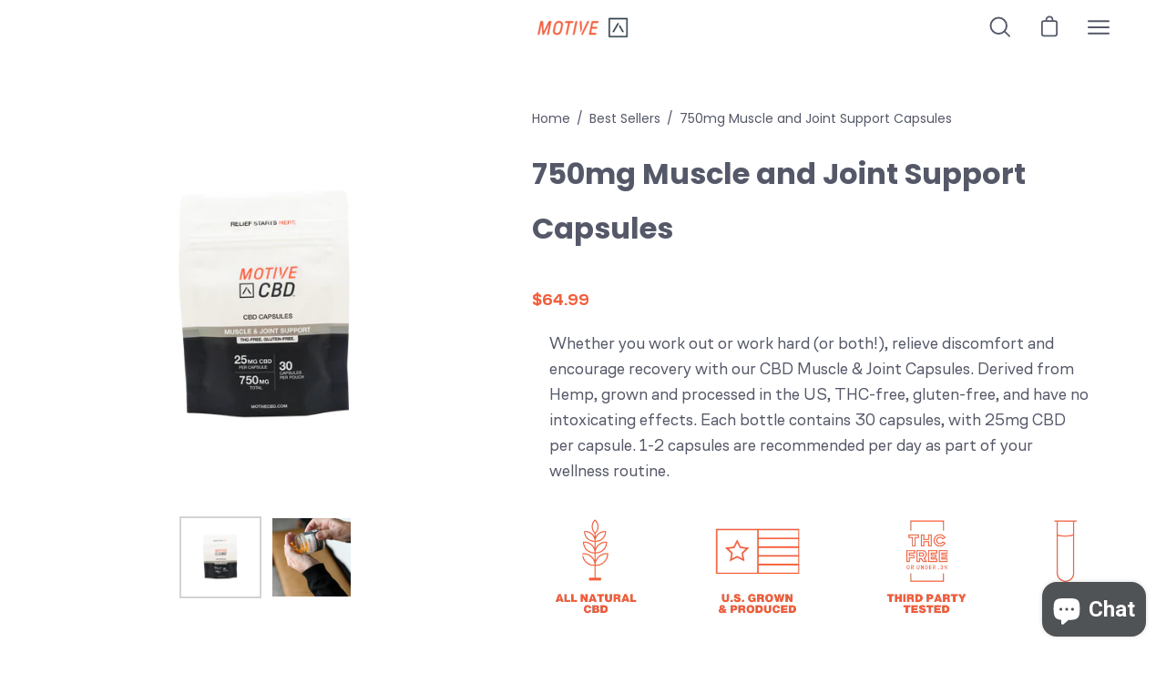

--- FILE ---
content_type: text/html; charset=utf-8
request_url: https://trymotivewellness.com/collections/best-sellers/products/muscle-joint-support-natural-hemp-capsules-750mg
body_size: 44003
content:















<!doctype html>
<html class="no-js no-touch" lang="en">
<head>
  <meta charset="utf-8">
  <meta http-equiv='X-UA-Compatible' content='IE=edge'>
  <meta name="viewport" content="width=device-width, height=device-height, initial-scale=1.0, minimum-scale=1.0">
  <link rel="canonical" href="https://trymotivewellness.com/products/muscle-joint-support-natural-hemp-capsules-750mg" />

  <link rel="preload" as="style" href="//trymotivewellness.com/cdn/shop/t/28/assets/fonts.css?v=53304981189947073541658492772">
  <link rel="preload" as="style" href="//trymotivewellness.com/cdn/shop/t/28/assets/theme.css?v=38093096010687581481656433760">
  <link rel="preload" as="script" href="//trymotivewellness.com/cdn/shop/t/28/assets/lazysizes.min.js?v=111431644619468174291652832743">
  <link rel="preload" as="script" href="//trymotivewellness.com/cdn/shop/t/28/assets/theme.js?v=72375802926234944231655216709">
  <link rel="preload" as="image" href="//trymotivewellness.com/cdn/shop/t/28/assets/loading.svg?v=91665432863842511931652832749">

  <link rel="preconnect" href="https://cdn.shopify.com" crossorigin>
  <link rel="preconnect" href="https://fonts.shopify.com" crossorigin>
  <link rel="preconnect" href="https://monorail-edge.shopifysvc.com" crossorigin><link href="//trymotivewellness.com/cdn/shop/t/28/assets/fonts.css?v=53304981189947073541658492772" rel="stylesheet" type="text/css" media="all" /><link rel="shortcut icon" href="//trymotivewellness.com/cdn/shop/files/motivecbd_32x32.png?v=1613688130" type="image/png" />
  <title>750mg Muscle and Joint Support Capsules &ndash; Motive CBD</title><meta name="description" content="Whether you work out or work hard (or both!), relieve discomfort and encourage recovery with our CBD Muscle &amp;amp; Joint Capsules. Derived from Hemp, grown and processed in the US, THC-free, gluten-free, and have no intoxicating effects. Each bottle contains 30 capsules, with 25mg CBD per capsule. 1-2 capsules are recom"><link rel="preload" as="font" href="//trymotivewellness.com/cdn/fonts/poppins/poppins_n4.0ba78fa5af9b0e1a374041b3ceaadf0a43b41362.woff2" type="font/woff2" crossorigin><link rel="preload" as="font" href="//trymotivewellness.com/cdn/fonts/poppins/poppins_n4.0ba78fa5af9b0e1a374041b3ceaadf0a43b41362.woff2" type="font/woff2" crossorigin>

<meta property="og:site_name" content="Motive CBD">
<meta property="og:url" content="https://trymotivewellness.com/products/muscle-joint-support-natural-hemp-capsules-750mg">
<meta property="og:title" content="750mg Muscle and Joint Support Capsules">
<meta property="og:type" content="product">
<meta property="og:description" content="Whether you work out or work hard (or both!), relieve discomfort and encourage recovery with our CBD Muscle &amp;amp; Joint Capsules. Derived from Hemp, grown and processed in the US, THC-free, gluten-free, and have no intoxicating effects. Each bottle contains 30 capsules, with 25mg CBD per capsule. 1-2 capsules are recom"><meta property="og:image" content="http://trymotivewellness.com/cdn/shop/files/DSC08840.png?v=1764298736">
  <meta property="og:image:secure_url" content="https://trymotivewellness.com/cdn/shop/files/DSC08840.png?v=1764298736">
  <meta property="og:image:width" content="4128">
  <meta property="og:image:height" content="3890"><meta property="og:price:amount" content="64.99">
  <meta property="og:price:currency" content="USD"><meta name="twitter:card" content="summary_large_image">
<meta name="twitter:title" content="750mg Muscle and Joint Support Capsules">
<meta name="twitter:description" content="Whether you work out or work hard (or both!), relieve discomfort and encourage recovery with our CBD Muscle &amp;amp; Joint Capsules. Derived from Hemp, grown and processed in the US, THC-free, gluten-free, and have no intoxicating effects. Each bottle contains 30 capsules, with 25mg CBD per capsule. 1-2 capsules are recom"><style data-shopify>@font-face {
  font-family: Poppins;
  font-weight: 400;
  font-style: normal;
  font-display: swap;
  src: url("//trymotivewellness.com/cdn/fonts/poppins/poppins_n4.0ba78fa5af9b0e1a374041b3ceaadf0a43b41362.woff2") format("woff2"),
       url("//trymotivewellness.com/cdn/fonts/poppins/poppins_n4.214741a72ff2596839fc9760ee7a770386cf16ca.woff") format("woff");
}

@font-face {
  font-family: Poppins;
  font-weight: 400;
  font-style: normal;
  font-display: swap;
  src: url("//trymotivewellness.com/cdn/fonts/poppins/poppins_n4.0ba78fa5af9b0e1a374041b3ceaadf0a43b41362.woff2") format("woff2"),
       url("//trymotivewellness.com/cdn/fonts/poppins/poppins_n4.214741a72ff2596839fc9760ee7a770386cf16ca.woff") format("woff");
}



  @font-face {
  font-family: Poppins;
  font-weight: 500;
  font-style: normal;
  font-display: swap;
  src: url("//trymotivewellness.com/cdn/fonts/poppins/poppins_n5.ad5b4b72b59a00358afc706450c864c3c8323842.woff2") format("woff2"),
       url("//trymotivewellness.com/cdn/fonts/poppins/poppins_n5.33757fdf985af2d24b32fcd84c9a09224d4b2c39.woff") format("woff");
}




  @font-face {
  font-family: Poppins;
  font-weight: 100;
  font-style: normal;
  font-display: swap;
  src: url("//trymotivewellness.com/cdn/fonts/poppins/poppins_n1.91f1f2f2f3840810961af59e3a012dcc97d8ef59.woff2") format("woff2"),
       url("//trymotivewellness.com/cdn/fonts/poppins/poppins_n1.58d050ae3fe39914ce84b159a8c37ae874d01bfc.woff") format("woff");
}




  @font-face {
  font-family: Poppins;
  font-weight: 700;
  font-style: normal;
  font-display: swap;
  src: url("//trymotivewellness.com/cdn/fonts/poppins/poppins_n7.56758dcf284489feb014a026f3727f2f20a54626.woff2") format("woff2"),
       url("//trymotivewellness.com/cdn/fonts/poppins/poppins_n7.f34f55d9b3d3205d2cd6f64955ff4b36f0cfd8da.woff") format("woff");
}




  @font-face {
  font-family: Poppins;
  font-weight: 100;
  font-style: normal;
  font-display: swap;
  src: url("//trymotivewellness.com/cdn/fonts/poppins/poppins_n1.91f1f2f2f3840810961af59e3a012dcc97d8ef59.woff2") format("woff2"),
       url("//trymotivewellness.com/cdn/fonts/poppins/poppins_n1.58d050ae3fe39914ce84b159a8c37ae874d01bfc.woff") format("woff");
}




  @font-face {
  font-family: Poppins;
  font-weight: 500;
  font-style: normal;
  font-display: swap;
  src: url("//trymotivewellness.com/cdn/fonts/poppins/poppins_n5.ad5b4b72b59a00358afc706450c864c3c8323842.woff2") format("woff2"),
       url("//trymotivewellness.com/cdn/fonts/poppins/poppins_n5.33757fdf985af2d24b32fcd84c9a09224d4b2c39.woff") format("woff");
}




  @font-face {
  font-family: Poppins;
  font-weight: 400;
  font-style: italic;
  font-display: swap;
  src: url("//trymotivewellness.com/cdn/fonts/poppins/poppins_i4.846ad1e22474f856bd6b81ba4585a60799a9f5d2.woff2") format("woff2"),
       url("//trymotivewellness.com/cdn/fonts/poppins/poppins_i4.56b43284e8b52fc64c1fd271f289a39e8477e9ec.woff") format("woff");
}




  @font-face {
  font-family: Poppins;
  font-weight: 700;
  font-style: italic;
  font-display: swap;
  src: url("//trymotivewellness.com/cdn/fonts/poppins/poppins_i7.42fd71da11e9d101e1e6c7932199f925f9eea42d.woff2") format("woff2"),
       url("//trymotivewellness.com/cdn/fonts/poppins/poppins_i7.ec8499dbd7616004e21155106d13837fff4cf556.woff") format("woff");
}


:root {--COLOR-BUTTON-PRIMARY-BG: #f15f3c;
  --COLOR-BUTTON-PRIMARY-BG-ALPHA-50: rgba(241, 95, 60, 0.5);
  --COLOR-BUTTON-PRIMARY-FADE: rgba(241, 95, 60, 0.05);
  --COLOR-BUTTON-PRIMARY-TEXT: #fff;
  --COLOR-BUTTON-PRIMARY-TEXT-ALPHA-50: rgba(255, 255, 255, 0.5);
  --COLOR-BUTTON-SECONDARY-BG: #ffffff;
  --COLOR-BUTTON-SECONDARY-TEXT: #000;
  --COLOR-BUTTON-SECONDARY-TEXT-ALPHA-50: rgba(255, 255, 255, 0.5);

  --COLOR-HEADING: #555868;
  --COLOR-TEXT: #555868;
  --COLOR-TEXT-DARKEN: #272930;
  --COLOR-TEXT-LIGHTEN: #868a9d;
  --COLOR-TEXT-ALPHA-5: rgba(85, 88, 104, 0.05);
  --COLOR-TEXT-ALPHA-8: rgba(85, 88, 104, 0.08);
  --COLOR-TEXT-ALPHA-10: rgba(85, 88, 104, 0.1);
  --COLOR-TEXT-ALPHA-15: rgba(85, 88, 104, 0.15);
  --COLOR-TEXT-ALPHA-25: rgba(85, 88, 104, 0.25);
  --COLOR-TEXT-ALPHA-50: rgba(85, 88, 104, 0.5);
  --COLOR-TEXT-ALPHA-60: rgba(85, 88, 104, 0.6);
  --COLOR-TEXT-ALPHA-85: rgba(85, 88, 104, 0.85);

  --COLOR-BG: #ffffff;
  --COLOR-BG-ALPHA-25: rgba(255, 255, 255, 0.25);
  --COLOR-BG-ALPHA-35: rgba(255, 255, 255, 0.35);
  --COLOR-BG-ALPHA-60: rgba(255, 255, 255, 0.6);
  --COLOR-BG-ALPHA-65: rgba(255, 255, 255, 0.65);
  --COLOR-BG-ALPHA-85: rgba(255, 255, 255, 0.85);
  --COLOR-BG-OVERLAY: rgba(255, 255, 255, 0.75);
  --COLOR-BG-DARKEN: #e6e6e6;
  --COLOR-BG-LIGHTEN-DARKEN: #e6e6e6;
  --COLOR-BG-LIGHTEN-DARKEN-2: #cdcdcd;
  --COLOR-BG-LIGHTEN-DARKEN-3: #b3b3b3;
  --COLOR-BG-LIGHTEN-DARKEN-4: #9a9a9a;
  --COLOR-BG-LIGHTEN-DARKEN-CONTRAST: #b3b3b3;
  --COLOR-BG-LIGHTEN-DARKEN-CONTRAST-2: #999999;
  --COLOR-BG-LIGHTEN-DARKEN-CONTRAST-3: #808080;
  --COLOR-BG-LIGHTEN-DARKEN-CONTRAST-4: #666666;

  --COLOR-INPUT-BG: #ffffff;

  --COLOR-ACCENT: #f15f3c;
  --COLOR-ACCENT-TEXT: #fff;
  --COLOR-ACCENT-ALPHA-50: rgba(241, 95, 60, 0.5);
  --COLOR-ACCENT-ALPHA-30: rgba(241, 95, 60, 0.3);

  --COLOR-TAG-CUSTOM: #ffd67b;
  --COLOR-TAG-SAVING: #ffd67b;

  --COLOR-BORDER: #d3d3d3;
  --COLOR-BORDER-ALPHA-15: rgba(211, 211, 211, 0.15);
  --COLOR-BORDER-ALPHA-30: rgba(211, 211, 211, 0.3);
  --COLOR-BORDER-ALPHA-50: rgba(211, 211, 211, 0.5);
  --COLOR-BORDER-ALPHA-65: rgba(211, 211, 211, 0.65);
  --COLOR-BORDER-LIGHTEN-DARKEN: #868686;
  --COLOR-BORDER-HAIRLINE: #f7f7f7;

  --COLOR-WHITE-BLACK: fff;
  --COLOR-BLACK-WHITE: #000;--COLOR-DISABLED-GREY: rgba(85, 88, 104, 0.05);
  --COLOR-DISABLED-GREY-DARKEN: rgba(85, 88, 104, 0.45);
  --COLOR-ERROR: #D02E2E;
  --COLOR-ERROR-BG: #f3cbcb;
  --COLOR-SUCCESS: #56AD6A;
  --COLOR-SUCCESS-BG: #ECFEF0;
  --COLOR-WARN: #ECBD5E;
  --COLOR-TRANSPARENT: rgba(255, 255, 255, 0);
  --COLOR-WHITE: #fff;
  --COLOR-WHITE-ALPHA-50: rgba(255, 255, 255, 0.5);
  --COLOR-WHITE-ALPHA-60: rgba(255, 255, 255, 0.6);
  --COLOR-BLACK: #000;
  --COLOR-BLACK-ALPHA-50: rgba(0, 0, 0, 0.5);
  --COLOR-BLACK-ALPHA-60: rgba(0, 0, 0, 0.6);--FONT-STACK-BODY: Poppins, sans-serif;
  --FONT-STYLE-BODY: normal;
  --FONT-STYLE-BODY-ITALIC: italic;
  --FONT-ADJUST-BODY: 1.0;

  --FONT-WEIGHT-BODY: 400;
  --FONT-WEIGHT-BODY-LIGHT: 100;
  --FONT-WEIGHT-BODY-MEDIUM: 700;
  --FONT-WEIGHT-BODY-BOLD: 500;

  --FONT-STACK-HEADING: Poppins, sans-serif;
  --FONT-STYLE-HEADING: normal;
  --FONT-STYLE-HEADING-ITALIC: italic;
  --FONT-ADJUST-HEADING: 1.0;

  --FONT-WEIGHT-HEADING: 400;
  --FONT-WEIGHT-HEADING-LIGHT: 100;
  --FONT-WEIGHT-HEADING-MEDIUM: 700;
  --FONT-WEIGHT-HEADING-BOLD: 500;

  --FONT-STACK-NAV: Poppins, sans-serif;
  --FONT-STYLE-NAV: normal;
  --FONT-STYLE-NAV-ITALIC: italic;
  --FONT-ADJUST-NAV: 1.0;

  --FONT-WEIGHT-NAV: 400;
  --FONT-WEIGHT-NAV-LIGHT: 100;
  --FONT-WEIGHT-NAV-MEDIUM: 700;
  --FONT-WEIGHT-NAV-BOLD: 500;

  --FONT-STACK-BUTTON: Poppins, sans-serif;
  --FONT-STYLE-BUTTON: normal;
  --FONT-STYLE-BUTTON-ITALIC: italic;
  --FONT-ADJUST-BUTTON: 0.9;

  --FONT-WEIGHT-BUTTON: 400;
  --FONT-WEIGHT-BUTTON-MEDIUM: 700;
  --FONT-WEIGHT-BUTTON-BOLD: 500;

  --FONT-STACK-SUBHEADING: Poppins, sans-serif;
  --FONT-STYLE-SUBHEADING: normal;
  --FONT-STYLE-SUBHEADING-ITALIC: italic;
  --FONT-ADJUST-SUBHEADING: 1.0;

  --FONT-WEIGHT-SUBHEADING: 400;
  --FONT-WEIGHT-SUBHEADING-LIGHT: 100;
  --FONT-WEIGHT-SUBHEADING-MEDIUM: 700;
  --FONT-WEIGHT-SUBHEADING-BOLD: 500;

  --LETTER-SPACING-SUBHEADING: 0.0em;
  --LETTER-SPACING-BUTTON: 0.0em;

  --BUTTON-TEXT-CAPS: none;
  --SUBHEADING-TEXT-CAPS: none;--FONT-SIZE-INPUT: 1.0rem;--RADIUS: 0px;
  --RADIUS-SMALL: 0px;
  --RADIUS-TINY: 0px;
  --RADIUS-BADGE: 0px;
  --RADIUS-CHECKBOX: 0px;
  --RADIUS-TEXTAREA: 0px;--PRODUCT-MEDIA-PADDING-TOP: 130.0%;--SITE-WIDTH: 1440px;
  --SITE-WIDTH-NARROW: 840px;--loading-svg: url( "//trymotivewellness.com/cdn/shop/t/28/assets/loading.svg?v=91665432863842511931652832749" );
  --icon-check: url( "//trymotivewellness.com/cdn/shop/t/28/assets/icon-check.svg?v=175316081881880408121652832751" );
  --icon-close: url( "//trymotivewellness.com/cdn/shop/t/28/assets/icon-close.svg?v=152460236205633315831652832745" );
  --icon-zoom-in: url( "//trymotivewellness.com/cdn/shop/t/28/assets/icon-zoom-in.svg?v=157433013461716915331652832753" );
  --icon-zoom-out: url( "//trymotivewellness.com/cdn/shop/t/28/assets/icon-zoom-out.svg?v=164909107869959372931652832744" );--collection-sticky-bar-height: 0;
  --collection-image-padding-top: 60%;

  --drawer-width: 400px;
  --drawer-transition: transform 0.4s cubic-bezier(0.46, 0.01, 0.32, 1);--full-height: 100vh;
  --header-height: 60px;
  --content-full: calc(100vh - var(--header-height));
  --announcement-height: 0px;--gutter: 60px;
  --gutter-mobile: 20px;
  --grid-gutter: 20px;--inner: 20px;
  --inner-tablet: 18px;
  --inner-mobile: 16px;--grid: repeat(3, minmax(0, 1fr));
  --grid-tablet: repeat(2, minmax(0, 1fr));
  --grid-mobile: repeat(2, minmax(0, 1fr));
  --megamenu-grid: repeat(4, minmax(0, 1fr));
  --grid-row: 1 / span 3;--scrollbar-width: 0px;--overlay: #000;
  --overlay-opacity: 1;--swatch-size: 40px;

  
  --move-offset: 20px;

  
  --autoplay-speed: 2200ms;

  

    --filter-bg: 1.0;
    --product-filter-bg: 1.0;}</style><link href="//trymotivewellness.com/cdn/shop/t/28/assets/theme.css?v=38093096010687581481656433760" rel="stylesheet" type="text/css" media="all" /><link href="//trymotivewellness.com/cdn/shop/t/28/assets/basis.css?v=181050870292780719121726158822" rel="stylesheet" type="text/css" media="all" /><link rel="preload" as="script" href="//trymotivewellness.com/cdn/shop/t/28/assets/basis.js?v=110620535717722259711659109977">
  
  <script type="text/javascript">
    if (window.MSInputMethodContext && document.documentMode) {
      var scripts = document.getElementsByTagName('script')[0];
      var polyfill = document.createElement("script");
      polyfill.defer = true;
      polyfill.src = "//trymotivewellness.com/cdn/shop/t/28/assets/ie11.js?v=164037955086922138091652832746";

      scripts.parentNode.insertBefore(polyfill, scripts);

      document.documentElement.classList.add('ie11');
    } else {
      document.documentElement.className = document.documentElement.className.replace('no-js', 'js');
    }

    let root = '/';
    if (root[root.length - 1] !== '/') {
      root = `${root}/`;
    }

    window.theme = {
      assets: {
        smoothscroll: '//trymotivewellness.com/cdn/shop/t/28/assets/smoothscroll.js?v=37906625415260927261652832741',
        no_image: "//trymotivewellness.com/cdn/shopifycloud/storefront/assets/no-image-2048-a2addb12_1024x.gif",
        swatches: '//trymotivewellness.com/cdn/shop/t/28/assets/swatches.json?v=108341084980828767351652832750',
        base: "//trymotivewellness.com/cdn/shop/t/28/assets/"
      },
      routes: {
        root: root,
        cart_url: "\/cart",
        cart_add_url: "\/cart\/add",
        cart_change_url: "\/cart\/change",
        shop_url: "https:\/\/trymotivewellness.com",
        search_url: "\/search",
        product_recommendations_url: "\/recommendations\/products"
      },
      strings: {
        add_to_cart: "Add to Cart",
        cart_acceptance_error: "You must accept our terms and conditions.",
        cart_empty: "Your cart is currently empty.",
        cart_price: "Price",
        cart_quantity: "Quantity",
        cart_items_one: "{{ count }} item",
        cart_items_many: "{{ count }} items",
        cart_title: "Cart",
        cart_total: "Total",
        continue_shopping: "Continue Shopping",
        free: "Free",
        limit_error: "Sorry, looks like we don\u0026#39;t have enough of this product.",
        no_results: "No results found",
        preorder: "Pre-Order",
        remove: "Remove",
        results_one: " result",
        results_other: " results",
        sale_badge_text: "Sale",
        saving_badge: "Save {{ discount }}",
        saving_up_to_badge: "Save up to {{ discount }}",
        sold_out: "Sold Out",
        subscription: "Subscription",
        unavailable: "Unavailable",
        unit_price_label: "Unit price",
        unit_price_separator: "per",
        view_all: "View All",
        zero_qty_error: "Quantity must be greater than 0.",
        delete_confirm: "Are you sure you wish to delete this address?"
      },
      icons: {
        plus: '<svg aria-hidden="true" focusable="false" role="presentation" class="icon icon-toggle-plus" viewBox="0 0 19 20"><path d="M10.725 11.02h6.671c.566 0 1.03-.506 1.03-1.072 0-.565-.464-1.07-1.03-1.07h-6.67V2.27c0-.565-.506-1.029-1.072-1.029-.566 0-1.071.464-1.071 1.03v6.605h-6.63c-.566 0-1.029.506-1.029 1.071 0 .566.463 1.072 1.029 1.072h6.63v6.695c0 .566.505 1.03 1.07 1.03.566 0 1.072-.464 1.072-1.03V11.02z"/></svg>',
        minus: '<svg aria-hidden="true" focusable="false" role="presentation" class="icon icon-toggle-minus" viewBox="0 0 19 20"><path d="M10.725 11.02h6.671c.566 0 1.03-.506 1.03-1.072 0-.565-.464-1.07-1.03-1.07H1.953c-.566 0-1.029.505-1.029 1.07 0 .566.463 1.072 1.029 1.072h8.772z"/></svg>',
        close: '<svg aria-hidden="true" focusable="false" role="presentation" class="icon icon-close" viewBox="0 0 25 25"><path d="M11.374 12.167L1.236 22.304a1.09 1.09 0 001.543 1.543L12.917 13.71l10.137 10.138a1.09 1.09 0 001.543-1.543L14.46 12.167 24.597 2.029A1.09 1.09 0 0023.054.486L12.917 10.624 2.779.486A1.09 1.09 0 001.236 2.03l10.138 10.138z"/></svg>',
        closeSmall: '<svg aria-hidden="true" focusable="false" role="presentation" class="icon icon-close-small" viewBox="0 0 20 20"><path d="M15.89 14.696l-4.734-4.734 4.717-4.717c.4-.4.37-1.085-.03-1.485s-1.085-.43-1.485-.03L9.641 8.447 4.97 3.776c-.4-.4-1.085-.37-1.485.03s-.43 1.085-.03 1.485l4.671 4.671-4.688 4.688c-.4.4-.37 1.085.03 1.485s1.085.43 1.485.03l4.688-4.687 4.734 4.734c.4.4 1.085.37 1.485-.03s.43-1.085.03-1.485z"/></svg>'
      },
      settings: {
        animations: true,
        cartType: "drawer",
        enableAcceptTerms: false,
        enableInfinityScroll: true,
        enablePaymentButton: true,
        gridImageSize: "cover",
        gridImageAspectRatio: 1.3,
        mobileMenuBehaviour: "trigger",
        productGridHover: "slideshow",
        savingBadgeType: "percentage",
        showBadge: true,
        showSoldBadge: true,
        showSavingBadge: true,
        quickButton: "buy",
      },
      sizes: {
        mobile: 480,
        small: 768,
        large: 1024,
        widescreen: 1440
      },
      moneyFormat: "${{amount}}",
      info: {
        name: 'Palo Alto'
      },
      version: '4.1.1'
    };
    window.lazySizesConfig = window.lazySizesConfig || {};
    window.lazySizesConfig.preloadAfterLoad = true;
    window.PaloAlto = window.PaloAlto || {};
    window.slate = window.slate || {};
    window.isHeaderTransparent = false;
    window.initialHeaderHeight = 60;
    window.lastWindowWidth = window.innerWidth || document.documentElement.clientWidth;
  </script>
  <script src="//trymotivewellness.com/cdn/shop/t/28/assets/lazysizes.min.js?v=111431644619468174291652832743" async="async"></script><script src="//trymotivewellness.com/cdn/shop/t/28/assets/theme.js?v=72375802926234944231655216709" defer="defer"></script>
  <script src="//trymotivewellness.com/cdn/shop/t/28/assets/basis.js?v=110620535717722259711659109977" defer="defer"></script>

  
  <script src="https://cdnjs.cloudflare.com/ajax/libs/jquery.cycle2/2.1.6/jquery.cycle2.min.js" defer="defer"></script>
  
 
  <script src="http://malsup.github.io/min/jquery.cycle2.carousel.min.js" defer="defer"></script>
  
   
  <script type='text/javascript' src='/apps/wlm/js/wlm-1.1.js'></script>


 
 









<style type="text/css">.wlm-message-pnf{text-align:center}#wlm-pwd-form{padding:30px 0;text-align:center}#wlm-wrapper{display:inline-block}#wlm-pwd-error{display:none;color:#FB8077;text-align:left;margin-top:10px;font-size:1.3rem}#wlm-pwd-error.wlm-error{border:1px solid #FB8077}#wlm-pwd-form-button{display:inline-block !important;height:auto !important;padding:8px 15px !important;background:black;border-radius:0 !important;color:#fff !important;text-decoration:none !important;vertical-align:top}.wlm-instantclick-fix,.wlm-item-selector{position:absolute;z-index:-999;display:none;height:0;width:0;font-size:0;line-height:0}#wlm-pwd-msg{margin-bottom:20px;text-align:left}#wlm-pwd-msg>p{margin-top:0;margin-bottom:0}.wlm-form-holder{display:flex}#wlm-pwd{border-color:black;border-width:1px;border-right:0;padding:0 10px}#wlm-pwd:focus-visible{outline:0}</style>













<script type='text/javascript'>

wlm.navigateByLocation();

wlm.jq(document).ready(function(){
wlm.removeLinks();
});
</script>



  <script>window.performance && window.performance.mark && window.performance.mark('shopify.content_for_header.start');</script><meta name="google-site-verification" content="RxgnbpxTFbLmQTtaIR6VApgKPb5361rmy3Hklt1oJkY">
<meta name="google-site-verification" content="GPpvzofy31jBCBYiH_waCiVlYOLAdA-Ls52C1sm2SJY">
<meta id="shopify-digital-wallet" name="shopify-digital-wallet" content="/27283259486/digital_wallets/dialog">
<link rel="alternate" type="application/json+oembed" href="https://trymotivewellness.com/products/muscle-joint-support-natural-hemp-capsules-750mg.oembed">
<script async="async" src="/checkouts/internal/preloads.js?locale=en-US"></script>
<script id="shopify-features" type="application/json">{"accessToken":"64e1fcad2e74706fa8627abc954c1219","betas":["rich-media-storefront-analytics"],"domain":"trymotivewellness.com","predictiveSearch":true,"shopId":27283259486,"locale":"en"}</script>
<script>var Shopify = Shopify || {};
Shopify.shop = "motivecbd.myshopify.com";
Shopify.locale = "en";
Shopify.currency = {"active":"USD","rate":"1.0"};
Shopify.country = "US";
Shopify.theme = {"name":"Palo Alto","id":129769406642,"schema_name":"Palo Alto","schema_version":"4.1.1","theme_store_id":777,"role":"main"};
Shopify.theme.handle = "null";
Shopify.theme.style = {"id":null,"handle":null};
Shopify.cdnHost = "trymotivewellness.com/cdn";
Shopify.routes = Shopify.routes || {};
Shopify.routes.root = "/";</script>
<script type="module">!function(o){(o.Shopify=o.Shopify||{}).modules=!0}(window);</script>
<script>!function(o){function n(){var o=[];function n(){o.push(Array.prototype.slice.apply(arguments))}return n.q=o,n}var t=o.Shopify=o.Shopify||{};t.loadFeatures=n(),t.autoloadFeatures=n()}(window);</script>
<script id="shop-js-analytics" type="application/json">{"pageType":"product"}</script>
<script defer="defer" async type="module" src="//trymotivewellness.com/cdn/shopifycloud/shop-js/modules/v2/client.init-shop-cart-sync_BdyHc3Nr.en.esm.js"></script>
<script defer="defer" async type="module" src="//trymotivewellness.com/cdn/shopifycloud/shop-js/modules/v2/chunk.common_Daul8nwZ.esm.js"></script>
<script type="module">
  await import("//trymotivewellness.com/cdn/shopifycloud/shop-js/modules/v2/client.init-shop-cart-sync_BdyHc3Nr.en.esm.js");
await import("//trymotivewellness.com/cdn/shopifycloud/shop-js/modules/v2/chunk.common_Daul8nwZ.esm.js");

  window.Shopify.SignInWithShop?.initShopCartSync?.({"fedCMEnabled":true,"windoidEnabled":true});

</script>
<script>(function() {
  var isLoaded = false;
  function asyncLoad() {
    if (isLoaded) return;
    isLoaded = true;
    var urls = ["\/\/secure.apps.shappify.com\/apps\/bundle\/generate_bundle.php?shop=motivecbd.myshopify.com","\/\/bundles.boldapps.net\/bundles_install_check.js?shop=motivecbd.myshopify.com","\/\/staticw2.yotpo.com\/cTQ3ipKARivtr4qI751dNT2vh5KnttegJHQ1oioo\/widget.js?shop=motivecbd.myshopify.com","https:\/\/cdn.shopify.com\/s\/files\/1\/0272\/8325\/9486\/t\/7\/assets\/postscript-sdk.js?v=1591816025\u0026shopId=7651\u0026shop=motivecbd.myshopify.com","https:\/\/shopify.livechatinc.com\/api\/v2\/script\/94a129d8-a761-4144-a2a8-451dcfd533df\/widget.js?shop=motivecbd.myshopify.com","https:\/\/widget.gotolstoy.com\/widget\/widget.js?app-key=5a61a357-7f67-4625-812b-82b20cba1526\u0026shop=motivecbd.myshopify.com","https:\/\/static.rechargecdn.com\/static\/js\/recharge.js?shop=motivecbd.myshopify.com","https:\/\/cdn-loyalty.yotpo.com\/loader\/189glebi-zcUztypV93InQ.js?shop=motivecbd.myshopify.com","https:\/\/evey-files.s3.amazonaws.com\/js\/online_store.js?shop=motivecbd.myshopify.com","https:\/\/cdn.rebuyengine.com\/onsite\/js\/rebuy.js?shop=motivecbd.myshopify.com","https:\/\/na.shgcdn3.com\/pixel-collector.js?shop=motivecbd.myshopify.com","\/\/cdn.shopify.com\/proxy\/aa3bc5f010a691bd4c9b955655104a3e94b4b8003def20ae00a7b47f46a1f743\/sa-prod.saincserv.com\/i\/notification-TQFGLOIR.js?shop=motivecbd.myshopify.com\u0026sp-cache-control=cHVibGljLCBtYXgtYWdlPTkwMA"];
    for (var i = 0; i < urls.length; i++) {
      var s = document.createElement('script');
      s.type = 'text/javascript';
      s.async = true;
      s.src = urls[i];
      var x = document.getElementsByTagName('script')[0];
      x.parentNode.insertBefore(s, x);
    }
  };
  if(window.attachEvent) {
    window.attachEvent('onload', asyncLoad);
  } else {
    window.addEventListener('load', asyncLoad, false);
  }
})();</script>
<script id="__st">var __st={"a":27283259486,"offset":-18000,"reqid":"0bb2548f-32f4-41d5-af88-78d80fd6d691-1769030148","pageurl":"trymotivewellness.com\/collections\/best-sellers\/products\/muscle-joint-support-natural-hemp-capsules-750mg","u":"ee497ecd2f63","p":"product","rtyp":"product","rid":4508874735710};</script>
<script>window.ShopifyPaypalV4VisibilityTracking = true;</script>
<script id="captcha-bootstrap">!function(){'use strict';const t='contact',e='account',n='new_comment',o=[[t,t],['blogs',n],['comments',n],[t,'customer']],c=[[e,'customer_login'],[e,'guest_login'],[e,'recover_customer_password'],[e,'create_customer']],r=t=>t.map((([t,e])=>`form[action*='/${t}']:not([data-nocaptcha='true']) input[name='form_type'][value='${e}']`)).join(','),a=t=>()=>t?[...document.querySelectorAll(t)].map((t=>t.form)):[];function s(){const t=[...o],e=r(t);return a(e)}const i='password',u='form_key',d=['recaptcha-v3-token','g-recaptcha-response','h-captcha-response',i],f=()=>{try{return window.sessionStorage}catch{return}},m='__shopify_v',_=t=>t.elements[u];function p(t,e,n=!1){try{const o=window.sessionStorage,c=JSON.parse(o.getItem(e)),{data:r}=function(t){const{data:e,action:n}=t;return t[m]||n?{data:e,action:n}:{data:t,action:n}}(c);for(const[e,n]of Object.entries(r))t.elements[e]&&(t.elements[e].value=n);n&&o.removeItem(e)}catch(o){console.error('form repopulation failed',{error:o})}}const l='form_type',E='cptcha';function T(t){t.dataset[E]=!0}const w=window,h=w.document,L='Shopify',v='ce_forms',y='captcha';let A=!1;((t,e)=>{const n=(g='f06e6c50-85a8-45c8-87d0-21a2b65856fe',I='https://cdn.shopify.com/shopifycloud/storefront-forms-hcaptcha/ce_storefront_forms_captcha_hcaptcha.v1.5.2.iife.js',D={infoText:'Protected by hCaptcha',privacyText:'Privacy',termsText:'Terms'},(t,e,n)=>{const o=w[L][v],c=o.bindForm;if(c)return c(t,g,e,D).then(n);var r;o.q.push([[t,g,e,D],n]),r=I,A||(h.body.append(Object.assign(h.createElement('script'),{id:'captcha-provider',async:!0,src:r})),A=!0)});var g,I,D;w[L]=w[L]||{},w[L][v]=w[L][v]||{},w[L][v].q=[],w[L][y]=w[L][y]||{},w[L][y].protect=function(t,e){n(t,void 0,e),T(t)},Object.freeze(w[L][y]),function(t,e,n,w,h,L){const[v,y,A,g]=function(t,e,n){const i=e?o:[],u=t?c:[],d=[...i,...u],f=r(d),m=r(i),_=r(d.filter((([t,e])=>n.includes(e))));return[a(f),a(m),a(_),s()]}(w,h,L),I=t=>{const e=t.target;return e instanceof HTMLFormElement?e:e&&e.form},D=t=>v().includes(t);t.addEventListener('submit',(t=>{const e=I(t);if(!e)return;const n=D(e)&&!e.dataset.hcaptchaBound&&!e.dataset.recaptchaBound,o=_(e),c=g().includes(e)&&(!o||!o.value);(n||c)&&t.preventDefault(),c&&!n&&(function(t){try{if(!f())return;!function(t){const e=f();if(!e)return;const n=_(t);if(!n)return;const o=n.value;o&&e.removeItem(o)}(t);const e=Array.from(Array(32),(()=>Math.random().toString(36)[2])).join('');!function(t,e){_(t)||t.append(Object.assign(document.createElement('input'),{type:'hidden',name:u})),t.elements[u].value=e}(t,e),function(t,e){const n=f();if(!n)return;const o=[...t.querySelectorAll(`input[type='${i}']`)].map((({name:t})=>t)),c=[...d,...o],r={};for(const[a,s]of new FormData(t).entries())c.includes(a)||(r[a]=s);n.setItem(e,JSON.stringify({[m]:1,action:t.action,data:r}))}(t,e)}catch(e){console.error('failed to persist form',e)}}(e),e.submit())}));const S=(t,e)=>{t&&!t.dataset[E]&&(n(t,e.some((e=>e===t))),T(t))};for(const o of['focusin','change'])t.addEventListener(o,(t=>{const e=I(t);D(e)&&S(e,y())}));const B=e.get('form_key'),M=e.get(l),P=B&&M;t.addEventListener('DOMContentLoaded',(()=>{const t=y();if(P)for(const e of t)e.elements[l].value===M&&p(e,B);[...new Set([...A(),...v().filter((t=>'true'===t.dataset.shopifyCaptcha))])].forEach((e=>S(e,t)))}))}(h,new URLSearchParams(w.location.search),n,t,e,['guest_login'])})(!0,!1)}();</script>
<script integrity="sha256-4kQ18oKyAcykRKYeNunJcIwy7WH5gtpwJnB7kiuLZ1E=" data-source-attribution="shopify.loadfeatures" defer="defer" src="//trymotivewellness.com/cdn/shopifycloud/storefront/assets/storefront/load_feature-a0a9edcb.js" crossorigin="anonymous"></script>
<script data-source-attribution="shopify.dynamic_checkout.dynamic.init">var Shopify=Shopify||{};Shopify.PaymentButton=Shopify.PaymentButton||{isStorefrontPortableWallets:!0,init:function(){window.Shopify.PaymentButton.init=function(){};var t=document.createElement("script");t.src="https://trymotivewellness.com/cdn/shopifycloud/portable-wallets/latest/portable-wallets.en.js",t.type="module",document.head.appendChild(t)}};
</script>
<script data-source-attribution="shopify.dynamic_checkout.buyer_consent">
  function portableWalletsHideBuyerConsent(e){var t=document.getElementById("shopify-buyer-consent"),n=document.getElementById("shopify-subscription-policy-button");t&&n&&(t.classList.add("hidden"),t.setAttribute("aria-hidden","true"),n.removeEventListener("click",e))}function portableWalletsShowBuyerConsent(e){var t=document.getElementById("shopify-buyer-consent"),n=document.getElementById("shopify-subscription-policy-button");t&&n&&(t.classList.remove("hidden"),t.removeAttribute("aria-hidden"),n.addEventListener("click",e))}window.Shopify?.PaymentButton&&(window.Shopify.PaymentButton.hideBuyerConsent=portableWalletsHideBuyerConsent,window.Shopify.PaymentButton.showBuyerConsent=portableWalletsShowBuyerConsent);
</script>
<script>
  function portableWalletsCleanup(e){e&&e.src&&console.error("Failed to load portable wallets script "+e.src);var t=document.querySelectorAll("shopify-accelerated-checkout .shopify-payment-button__skeleton, shopify-accelerated-checkout-cart .wallet-cart-button__skeleton"),e=document.getElementById("shopify-buyer-consent");for(let e=0;e<t.length;e++)t[e].remove();e&&e.remove()}function portableWalletsNotLoadedAsModule(e){e instanceof ErrorEvent&&"string"==typeof e.message&&e.message.includes("import.meta")&&"string"==typeof e.filename&&e.filename.includes("portable-wallets")&&(window.removeEventListener("error",portableWalletsNotLoadedAsModule),window.Shopify.PaymentButton.failedToLoad=e,"loading"===document.readyState?document.addEventListener("DOMContentLoaded",window.Shopify.PaymentButton.init):window.Shopify.PaymentButton.init())}window.addEventListener("error",portableWalletsNotLoadedAsModule);
</script>

<script type="module" src="https://trymotivewellness.com/cdn/shopifycloud/portable-wallets/latest/portable-wallets.en.js" onError="portableWalletsCleanup(this)" crossorigin="anonymous"></script>
<script nomodule>
  document.addEventListener("DOMContentLoaded", portableWalletsCleanup);
</script>

<link id="shopify-accelerated-checkout-styles" rel="stylesheet" media="screen" href="https://trymotivewellness.com/cdn/shopifycloud/portable-wallets/latest/accelerated-checkout-backwards-compat.css" crossorigin="anonymous">
<style id="shopify-accelerated-checkout-cart">
        #shopify-buyer-consent {
  margin-top: 1em;
  display: inline-block;
  width: 100%;
}

#shopify-buyer-consent.hidden {
  display: none;
}

#shopify-subscription-policy-button {
  background: none;
  border: none;
  padding: 0;
  text-decoration: underline;
  font-size: inherit;
  cursor: pointer;
}

#shopify-subscription-policy-button::before {
  box-shadow: none;
}

      </style>

<script>window.performance && window.performance.mark && window.performance.mark('shopify.content_for_header.end');</script>
  



  <script type="text/javascript">
    window.__shgProducts = window.__shgProducts || {};
    
      
      
        window.__shgProducts["motive-sleep-support-capsules-750mg"] = {"id":4508874670174,"title":"750mg Sleep Support Soft Gels","handle":"motive-sleep-support-capsules-750mg","description":"\u003cdiv class=\"shogun-root\" data-shogun-id=\"5ec3ec775b56080052fa1f2e\" data-shogun-site-id=\"ff4a2472-b2eb-4abf-8367-ef7bd62484e3\" data-shogun-page-id=\"5ec3ec775b56080052fa1f2e\" data-shogun-page-version-id=\"692a6df906f702d70e44926d\" data-shogun-platform-type=\"shopify\" data-shogun-variant-id=\"692a6df906f702d70e44950d\" data-shogun-page-type=\"product\" data-shogun-power-up-type=\"\" data-shogun-power-up-id=\"\" data-region=\"main\"\u003e \u003cdiv id=\"s-62e9bb5e-9db1-4979-9b53-28be6f06c5ad\" class=\"shg-c \"\u003e \u003cdiv class=\"shg-rich-text shg-theme-text-content\"\u003e\n\u003cp\u003e\u003cspan style=\"font-size: 18px;\"\u003e\u003cspan data-sheets-value='{\"1\":2,\"2\":\"This powerful formula features CBD Isolate and other natural supplements specifically targeted to calm the body, promote healthy sleep and help you wake up feeling refreshed. Derived from Hemp grown and processed in the US, our CBD capsules are THC-free and gluten-free, safe (click the link below for third-party test results to prove it!), legal, easy to use, and have no intoxicating effects. Each bottle contains 30 capsules, with 25mg CBD per capsule. We recommend 1-2 capsules about an hour before bed.\"}' data-sheets-userformat='{\"2\":15231,\"3\":{\"1\":0},\"4\":{\"1\":3,\"3\":2},\"5\":{\"1\":[{\"1\":2,\"2\":0,\"5\":{\"1\":2,\"2\":0}},{\"1\":0,\"2\":0,\"3\":3},{\"1\":1,\"2\":0,\"4\":1}]},\"6\":{\"1\":[{\"1\":2,\"2\":0,\"5\":{\"1\":2,\"2\":0}},{\"1\":0,\"2\":0,\"3\":3},{\"1\":1,\"2\":0,\"4\":1}]},\"7\":{\"1\":[{\"1\":2,\"2\":0,\"5\":{\"1\":0}},{\"1\":0,\"2\":0,\"3\":3},{\"1\":1,\"2\":0,\"4\":1}]},\"8\":{\"1\":[{\"1\":2,\"2\":0,\"5\":{\"1\":2,\"2\":0}},{\"1\":0,\"2\":0,\"3\":3},{\"1\":1,\"2\":0,\"4\":1}]},\"9\":0,\"11\":4,\"12\":0,\"14\":{\"1\":3,\"3\":1},\"15\":\"Helvetica Neue\",\"16\":10}' data-sheets-textstyleruns='{\"1\":0}{\"1\":31,\"2\":{\"2\":{\"1\":2,\"2\":16711680}}}{\"1\":42}{\"1\":228,\"2\":{\"2\":{\"1\":2,\"2\":16711680}}}{\"1\":231}'\u003eThis powerful Full Spectrum formula features CBD, CBN, CBG, specifically targeted to calm the body, promote healthy sleep, and help you wake up feeling refreshed. Derived from Hemp grown and processed in the US, our CBD Gels are safe (click the link below for third-party test results to prove it!), legal, easy to use, and have no intoxicating effects. Each bottle contains 30 Gels, with 25mg CBD, 25mg CBG, and 10mg CBN per Gel We recommend 1-2 Sleep Gel about an hour before bed.\u003c\/span\u003e\u003c\/span\u003e\u003c\/p\u003e \u003cp\u003e\u003cspan style=\"font-size: 18px;\"\u003e\u003cspan data-sheets-value='{\"1\":2,\"2\":\"This powerful formula features CBD Isolate and other natural supplements specifically targeted to calm the body, promote healthy sleep and help you wake up feeling refreshed. Derived from Hemp grown and processed in the US, our CBD capsules are THC-free and gluten-free, safe (click the link below for third-party test results to prove it!), legal, easy to use, and have no intoxicating effects. Each bottle contains 30 capsules, with 25mg CBD per capsule. We recommend 1-2 capsules about an hour before bed.\"}' data-sheets-userformat='{\"2\":15231,\"3\":{\"1\":0},\"4\":{\"1\":3,\"3\":2},\"5\":{\"1\":[{\"1\":2,\"2\":0,\"5\":{\"1\":2,\"2\":0}},{\"1\":0,\"2\":0,\"3\":3},{\"1\":1,\"2\":0,\"4\":1}]},\"6\":{\"1\":[{\"1\":2,\"2\":0,\"5\":{\"1\":2,\"2\":0}},{\"1\":0,\"2\":0,\"3\":3},{\"1\":1,\"2\":0,\"4\":1}]},\"7\":{\"1\":[{\"1\":2,\"2\":0,\"5\":{\"1\":0}},{\"1\":0,\"2\":0,\"3\":3},{\"1\":1,\"2\":0,\"4\":1}]},\"8\":{\"1\":[{\"1\":2,\"2\":0,\"5\":{\"1\":2,\"2\":0}},{\"1\":0,\"2\":0,\"3\":3},{\"1\":1,\"2\":0,\"4\":1}]},\"9\":0,\"11\":4,\"12\":0,\"14\":{\"1\":3,\"3\":1},\"15\":\"Helvetica Neue\",\"16\":10}' data-sheets-textstyleruns='{\"1\":0}{\"1\":31,\"2\":{\"2\":{\"1\":2,\"2\":16711680}}}{\"1\":42}{\"1\":228,\"2\":{\"2\":{\"1\":2,\"2\":16711680}}}{\"1\":231}'\u003eEstimated Shipping Date: \u003cstrong\u003eDecember 10, 2025\u003c\/strong\u003e\u003c\/span\u003e\u003c\/span\u003e\u003c\/p\u003e\n\u003c\/div\u003e \u003c\/div\u003e \u003cdiv id=\"s-646346c2-c5f3-4451-a1b1-7fb34da89007-root\"\u003e \u003cdiv class=\"shg-image-margin-container-s-646346c2-c5f3-4451-a1b1-7fb34da89007\" id=\"wrap-s-646346c2-c5f3-4451-a1b1-7fb34da89007\"\u003e \u003cdiv class=\"s-646346c2-c5f3-4451-a1b1-7fb34da89007 shg-align-container\"\u003e \u003cdiv class=\"shg-c s-646346c2-c5f3-4451-a1b1-7fb34da89007 shogun-image-container shg-align-center\" id=\"s-646346c2-c5f3-4451-a1b1-7fb34da89007\"\u003e \u003cdiv class=\"shg-image-content-wrapper\"\u003e \u003cimg srcset=\"https:\/\/i.shgcdn.com\/8fba0ee5-2f64-4e26-8ebc-bfc1c8480dfa\/-\/format\/auto\/-\/preview\/3000x3000\/-\/quality\/lighter\/-\/resize\/180x\/ 180w,https:\/\/i.shgcdn.com\/8fba0ee5-2f64-4e26-8ebc-bfc1c8480dfa\/-\/format\/auto\/-\/preview\/3000x3000\/-\/quality\/lighter\/-\/resize\/360x\/ 360w,https:\/\/i.shgcdn.com\/8fba0ee5-2f64-4e26-8ebc-bfc1c8480dfa\/-\/format\/auto\/-\/preview\/3000x3000\/-\/quality\/lighter\/-\/resize\/720x\/ 720w,https:\/\/i.shgcdn.com\/8fba0ee5-2f64-4e26-8ebc-bfc1c8480dfa\/-\/format\/auto\/-\/preview\/3000x3000\/-\/quality\/lighter\/-\/resize\/900x\/ 900w,https:\/\/i.shgcdn.com\/8fba0ee5-2f64-4e26-8ebc-bfc1c8480dfa\/-\/format\/auto\/-\/preview\/3000x3000\/-\/quality\/lighter\/-\/resize\/1080x\/ 1080w,https:\/\/i.shgcdn.com\/8fba0ee5-2f64-4e26-8ebc-bfc1c8480dfa\/-\/format\/auto\/-\/preview\/3000x3000\/-\/quality\/lighter\/-\/resize\/1200x\/ 1200w\" sizes=\"100vw\" src=\"https:\/\/i.shgcdn.com\/8fba0ee5-2f64-4e26-8ebc-bfc1c8480dfa\/-\/format\/auto\/-\/preview\/3000x3000\/-\/quality\/lighter\/\" class=\"shogun-image \" decoding=\"async\" loading=\"lazy\"\u003e \u003c\/div\u003e \u003c\/div\u003e \u003c\/div\u003e \u003c\/div\u003e \u003c\/div\u003e \u003cscript class=\"__SHG_DATA__\" type=\"application\/json\"\u003e\n    {\n      \"__shgImageV2Elements\": { \"uuid\": \"s-646346c2-c5f3-4451-a1b1-7fb34da89007\" }\n    }\n  \u003c\/script\u003e \u003c\/div\u003e","published_at":"2025-11-04T15:53:58-05:00","created_at":"2020-04-20T14:54:19-04:00","vendor":"Motive CBD","type":"Ingestible","tags":["CBD Capsules","CBD Ingestibles","flow-relax","Shop All CBD"],"price":6499,"price_min":6499,"price_max":6499,"available":true,"price_varies":false,"compare_at_price":null,"compare_at_price_min":0,"compare_at_price_max":0,"compare_at_price_varies":false,"variants":[{"id":39695569092786,"title":"Default Title","option1":"Default Title","option2":null,"option3":null,"sku":"850009971876","requires_shipping":true,"taxable":true,"featured_image":null,"available":true,"name":"750mg Sleep Support Soft Gels","public_title":null,"options":["Default Title"],"price":6499,"weight":168,"compare_at_price":null,"inventory_management":"shopify","barcode":"850009971876","requires_selling_plan":false,"selling_plan_allocations":[]}],"images":["\/\/trymotivewellness.com\/cdn\/shop\/files\/Sleep_Support_Caps_NEW.png?v=1764298758"],"featured_image":"\/\/trymotivewellness.com\/cdn\/shop\/files\/Sleep_Support_Caps_NEW.png?v=1764298758","options":["Title"],"media":[{"alt":null,"id":34217331228850,"position":1,"preview_image":{"aspect_ratio":0.777,"height":5145,"width":4000,"src":"\/\/trymotivewellness.com\/cdn\/shop\/files\/Sleep_Support_Caps_NEW.png?v=1764298758"},"aspect_ratio":0.777,"height":5145,"media_type":"image","src":"\/\/trymotivewellness.com\/cdn\/shop\/files\/Sleep_Support_Caps_NEW.png?v=1764298758","width":4000}],"requires_selling_plan":false,"selling_plan_groups":[],"content":"\u003cdiv class=\"shogun-root\" data-shogun-id=\"5ec3ec775b56080052fa1f2e\" data-shogun-site-id=\"ff4a2472-b2eb-4abf-8367-ef7bd62484e3\" data-shogun-page-id=\"5ec3ec775b56080052fa1f2e\" data-shogun-page-version-id=\"692a6df906f702d70e44926d\" data-shogun-platform-type=\"shopify\" data-shogun-variant-id=\"692a6df906f702d70e44950d\" data-shogun-page-type=\"product\" data-shogun-power-up-type=\"\" data-shogun-power-up-id=\"\" data-region=\"main\"\u003e \u003cdiv id=\"s-62e9bb5e-9db1-4979-9b53-28be6f06c5ad\" class=\"shg-c \"\u003e \u003cdiv class=\"shg-rich-text shg-theme-text-content\"\u003e\n\u003cp\u003e\u003cspan style=\"font-size: 18px;\"\u003e\u003cspan data-sheets-value='{\"1\":2,\"2\":\"This powerful formula features CBD Isolate and other natural supplements specifically targeted to calm the body, promote healthy sleep and help you wake up feeling refreshed. Derived from Hemp grown and processed in the US, our CBD capsules are THC-free and gluten-free, safe (click the link below for third-party test results to prove it!), legal, easy to use, and have no intoxicating effects. Each bottle contains 30 capsules, with 25mg CBD per capsule. We recommend 1-2 capsules about an hour before bed.\"}' data-sheets-userformat='{\"2\":15231,\"3\":{\"1\":0},\"4\":{\"1\":3,\"3\":2},\"5\":{\"1\":[{\"1\":2,\"2\":0,\"5\":{\"1\":2,\"2\":0}},{\"1\":0,\"2\":0,\"3\":3},{\"1\":1,\"2\":0,\"4\":1}]},\"6\":{\"1\":[{\"1\":2,\"2\":0,\"5\":{\"1\":2,\"2\":0}},{\"1\":0,\"2\":0,\"3\":3},{\"1\":1,\"2\":0,\"4\":1}]},\"7\":{\"1\":[{\"1\":2,\"2\":0,\"5\":{\"1\":0}},{\"1\":0,\"2\":0,\"3\":3},{\"1\":1,\"2\":0,\"4\":1}]},\"8\":{\"1\":[{\"1\":2,\"2\":0,\"5\":{\"1\":2,\"2\":0}},{\"1\":0,\"2\":0,\"3\":3},{\"1\":1,\"2\":0,\"4\":1}]},\"9\":0,\"11\":4,\"12\":0,\"14\":{\"1\":3,\"3\":1},\"15\":\"Helvetica Neue\",\"16\":10}' data-sheets-textstyleruns='{\"1\":0}{\"1\":31,\"2\":{\"2\":{\"1\":2,\"2\":16711680}}}{\"1\":42}{\"1\":228,\"2\":{\"2\":{\"1\":2,\"2\":16711680}}}{\"1\":231}'\u003eThis powerful Full Spectrum formula features CBD, CBN, CBG, specifically targeted to calm the body, promote healthy sleep, and help you wake up feeling refreshed. Derived from Hemp grown and processed in the US, our CBD Gels are safe (click the link below for third-party test results to prove it!), legal, easy to use, and have no intoxicating effects. Each bottle contains 30 Gels, with 25mg CBD, 25mg CBG, and 10mg CBN per Gel We recommend 1-2 Sleep Gel about an hour before bed.\u003c\/span\u003e\u003c\/span\u003e\u003c\/p\u003e \u003cp\u003e\u003cspan style=\"font-size: 18px;\"\u003e\u003cspan data-sheets-value='{\"1\":2,\"2\":\"This powerful formula features CBD Isolate and other natural supplements specifically targeted to calm the body, promote healthy sleep and help you wake up feeling refreshed. Derived from Hemp grown and processed in the US, our CBD capsules are THC-free and gluten-free, safe (click the link below for third-party test results to prove it!), legal, easy to use, and have no intoxicating effects. Each bottle contains 30 capsules, with 25mg CBD per capsule. We recommend 1-2 capsules about an hour before bed.\"}' data-sheets-userformat='{\"2\":15231,\"3\":{\"1\":0},\"4\":{\"1\":3,\"3\":2},\"5\":{\"1\":[{\"1\":2,\"2\":0,\"5\":{\"1\":2,\"2\":0}},{\"1\":0,\"2\":0,\"3\":3},{\"1\":1,\"2\":0,\"4\":1}]},\"6\":{\"1\":[{\"1\":2,\"2\":0,\"5\":{\"1\":2,\"2\":0}},{\"1\":0,\"2\":0,\"3\":3},{\"1\":1,\"2\":0,\"4\":1}]},\"7\":{\"1\":[{\"1\":2,\"2\":0,\"5\":{\"1\":0}},{\"1\":0,\"2\":0,\"3\":3},{\"1\":1,\"2\":0,\"4\":1}]},\"8\":{\"1\":[{\"1\":2,\"2\":0,\"5\":{\"1\":2,\"2\":0}},{\"1\":0,\"2\":0,\"3\":3},{\"1\":1,\"2\":0,\"4\":1}]},\"9\":0,\"11\":4,\"12\":0,\"14\":{\"1\":3,\"3\":1},\"15\":\"Helvetica Neue\",\"16\":10}' data-sheets-textstyleruns='{\"1\":0}{\"1\":31,\"2\":{\"2\":{\"1\":2,\"2\":16711680}}}{\"1\":42}{\"1\":228,\"2\":{\"2\":{\"1\":2,\"2\":16711680}}}{\"1\":231}'\u003eEstimated Shipping Date: \u003cstrong\u003eDecember 10, 2025\u003c\/strong\u003e\u003c\/span\u003e\u003c\/span\u003e\u003c\/p\u003e\n\u003c\/div\u003e \u003c\/div\u003e \u003cdiv id=\"s-646346c2-c5f3-4451-a1b1-7fb34da89007-root\"\u003e \u003cdiv class=\"shg-image-margin-container-s-646346c2-c5f3-4451-a1b1-7fb34da89007\" id=\"wrap-s-646346c2-c5f3-4451-a1b1-7fb34da89007\"\u003e \u003cdiv class=\"s-646346c2-c5f3-4451-a1b1-7fb34da89007 shg-align-container\"\u003e \u003cdiv class=\"shg-c s-646346c2-c5f3-4451-a1b1-7fb34da89007 shogun-image-container shg-align-center\" id=\"s-646346c2-c5f3-4451-a1b1-7fb34da89007\"\u003e \u003cdiv class=\"shg-image-content-wrapper\"\u003e \u003cimg srcset=\"https:\/\/i.shgcdn.com\/8fba0ee5-2f64-4e26-8ebc-bfc1c8480dfa\/-\/format\/auto\/-\/preview\/3000x3000\/-\/quality\/lighter\/-\/resize\/180x\/ 180w,https:\/\/i.shgcdn.com\/8fba0ee5-2f64-4e26-8ebc-bfc1c8480dfa\/-\/format\/auto\/-\/preview\/3000x3000\/-\/quality\/lighter\/-\/resize\/360x\/ 360w,https:\/\/i.shgcdn.com\/8fba0ee5-2f64-4e26-8ebc-bfc1c8480dfa\/-\/format\/auto\/-\/preview\/3000x3000\/-\/quality\/lighter\/-\/resize\/720x\/ 720w,https:\/\/i.shgcdn.com\/8fba0ee5-2f64-4e26-8ebc-bfc1c8480dfa\/-\/format\/auto\/-\/preview\/3000x3000\/-\/quality\/lighter\/-\/resize\/900x\/ 900w,https:\/\/i.shgcdn.com\/8fba0ee5-2f64-4e26-8ebc-bfc1c8480dfa\/-\/format\/auto\/-\/preview\/3000x3000\/-\/quality\/lighter\/-\/resize\/1080x\/ 1080w,https:\/\/i.shgcdn.com\/8fba0ee5-2f64-4e26-8ebc-bfc1c8480dfa\/-\/format\/auto\/-\/preview\/3000x3000\/-\/quality\/lighter\/-\/resize\/1200x\/ 1200w\" sizes=\"100vw\" src=\"https:\/\/i.shgcdn.com\/8fba0ee5-2f64-4e26-8ebc-bfc1c8480dfa\/-\/format\/auto\/-\/preview\/3000x3000\/-\/quality\/lighter\/\" class=\"shogun-image \" decoding=\"async\" loading=\"lazy\"\u003e \u003c\/div\u003e \u003c\/div\u003e \u003c\/div\u003e \u003c\/div\u003e \u003c\/div\u003e \u003cscript class=\"__SHG_DATA__\" type=\"application\/json\"\u003e\n    {\n      \"__shgImageV2Elements\": { \"uuid\": \"s-646346c2-c5f3-4451-a1b1-7fb34da89007\" }\n    }\n  \u003c\/script\u003e \u003c\/div\u003e"};
      
    
      
      
    
  </script>



  <script type="text/javascript">
    
      window.__shgMoneyFormat = window.__shgMoneyFormat || {"USD":{"currency":"USD","currency_symbol":"$","currency_symbol_location":"left","decimal_places":2,"decimal_separator":".","thousands_separator":","}};
    
    window.__shgCurrentCurrencyCode = window.__shgCurrentCurrencyCode || {
      currency: "USD",
      currency_symbol: "$",
      decimal_separator: ".",
      thousands_separator: ",",
      decimal_places: 2,
      currency_symbol_location: "left"
    };
  </script>




  

<script type="text/javascript">
  
    window.SHG_CUSTOMER = null;
  
</script>




  <link rel="preconnect" href="https://cdn.getshogun.com">
<link rel="dns-prefetch" href="https://cdn.getshogun.com">
<link rel="preconnect" href="https://i.shgcdn.com">
<link rel="dns-prefetch" href="https://i.shgcdn.com">


<meta name="shogun_placeholder" content="shogun_placeholder" />






<!-- BEGIN app block: shopify://apps/klaviyo-email-marketing-sms/blocks/klaviyo-onsite-embed/2632fe16-c075-4321-a88b-50b567f42507 -->












  <script async src="https://static.klaviyo.com/onsite/js/NgZgeA/klaviyo.js?company_id=NgZgeA"></script>
  <script>!function(){if(!window.klaviyo){window._klOnsite=window._klOnsite||[];try{window.klaviyo=new Proxy({},{get:function(n,i){return"push"===i?function(){var n;(n=window._klOnsite).push.apply(n,arguments)}:function(){for(var n=arguments.length,o=new Array(n),w=0;w<n;w++)o[w]=arguments[w];var t="function"==typeof o[o.length-1]?o.pop():void 0,e=new Promise((function(n){window._klOnsite.push([i].concat(o,[function(i){t&&t(i),n(i)}]))}));return e}}})}catch(n){window.klaviyo=window.klaviyo||[],window.klaviyo.push=function(){var n;(n=window._klOnsite).push.apply(n,arguments)}}}}();</script>

  
    <script id="viewed_product">
      if (item == null) {
        var _learnq = _learnq || [];

        var MetafieldReviews = null
        var MetafieldYotpoRating = null
        var MetafieldYotpoCount = null
        var MetafieldLooxRating = null
        var MetafieldLooxCount = null
        var okendoProduct = null
        var okendoProductReviewCount = null
        var okendoProductReviewAverageValue = null
        try {
          // The following fields are used for Customer Hub recently viewed in order to add reviews.
          // This information is not part of __kla_viewed. Instead, it is part of __kla_viewed_reviewed_items
          MetafieldReviews = {"rating":{"scale_min":"1.0","scale_max":"5.0","value":"4.7"},"rating_count":20};
          MetafieldYotpoRating = null
          MetafieldYotpoCount = null
          MetafieldLooxRating = null
          MetafieldLooxCount = null

          okendoProduct = null
          // If the okendo metafield is not legacy, it will error, which then requires the new json formatted data
          if (okendoProduct && 'error' in okendoProduct) {
            okendoProduct = null
          }
          okendoProductReviewCount = okendoProduct ? okendoProduct.reviewCount : null
          okendoProductReviewAverageValue = okendoProduct ? okendoProduct.reviewAverageValue : null
        } catch (error) {
          console.error('Error in Klaviyo onsite reviews tracking:', error);
        }

        var item = {
          Name: "750mg Muscle and Joint Support Capsules",
          ProductID: 4508874735710,
          Categories: ["Best Sellers","Capsules \u0026 Fruit Chews","CBD for Recovery","CBD for Relief","Gifts For Him","Ingestibles","Muscle \u0026 Joint Support","Shop All CBD"],
          ImageURL: "https://trymotivewellness.com/cdn/shop/files/DSC08840_grande.png?v=1764298736",
          URL: "https://trymotivewellness.com/products/muscle-joint-support-natural-hemp-capsules-750mg",
          Brand: "Motive CBD",
          Price: "$64.99",
          Value: "64.99",
          CompareAtPrice: "$0.00"
        };
        _learnq.push(['track', 'Viewed Product', item]);
        _learnq.push(['trackViewedItem', {
          Title: item.Name,
          ItemId: item.ProductID,
          Categories: item.Categories,
          ImageUrl: item.ImageURL,
          Url: item.URL,
          Metadata: {
            Brand: item.Brand,
            Price: item.Price,
            Value: item.Value,
            CompareAtPrice: item.CompareAtPrice
          },
          metafields:{
            reviews: MetafieldReviews,
            yotpo:{
              rating: MetafieldYotpoRating,
              count: MetafieldYotpoCount,
            },
            loox:{
              rating: MetafieldLooxRating,
              count: MetafieldLooxCount,
            },
            okendo: {
              rating: okendoProductReviewAverageValue,
              count: okendoProductReviewCount,
            }
          }
        }]);
      }
    </script>
  




  <script>
    window.klaviyoReviewsProductDesignMode = false
  </script>







<!-- END app block --><!-- BEGIN app block: shopify://apps/simple-affiliate/blocks/sa-tracker/da6b7ee2-2e27-43e4-9184-0df8dc5be07a -->
<script id="saets">(()=>{function r(){return new Promise((e,o)=>{window.Shopify.loadFeatures([{name:"consent-tracking-api",version:"0.1"}],async a=>{a?o(a):window.Shopify.customerPrivacy.userCanBeTracked()?e():document.addEventListener("trackingConsentAccepted",()=>e())})})}var i="Affiliate code",s="sacode",c="sa_signup";var A="saetc";var E="sa_email";var _=3600*24*7;function t(e){return new URLSearchParams(window.location?.search).get(e)}function l(e){document.readyState==="loading"?document.addEventListener("DOMContentLoaded",e):e()}var n=t(s);if(n){let e={[i]:n};fetch(window.Shopify.routes.root+"cart/update.js",{method:"POST",headers:{"Content-Type":"application/json"},body:JSON.stringify({attributes:e})}).then()}r().then(()=>{n&&(document.cookie=`${A}=${n}_${new Date().getTime()};Path=/;Max-Age=${_}`)});var p=t(E);p&&l(()=>{let e=document.querySelector('form[action="/account/login"] input[type=email]');e&&(e.value=p)});var S=t(c);S!==null&&(document.documentElement.dataset.sasignup="true");})();
</script>

<!-- END app block --><!-- BEGIN app block: shopify://apps/yotpo-product-reviews/blocks/settings/eb7dfd7d-db44-4334-bc49-c893b51b36cf -->


  <script type="text/javascript" src="https://cdn-widgetsrepository.yotpo.com/v1/loader/cTQ3ipKARivtr4qI751dNT2vh5KnttegJHQ1oioo?languageCode=en" async></script>



  
<!-- END app block --><script src="https://cdn.shopify.com/extensions/019b5a12-7ff5-7e4a-bb2c-c668bf90c01c/dev-asklayer-94/assets/asklayer_loader.js" type="text/javascript" defer="defer"></script>
<script src="https://cdn.shopify.com/extensions/e8878072-2f6b-4e89-8082-94b04320908d/inbox-1254/assets/inbox-chat-loader.js" type="text/javascript" defer="defer"></script>
<link href="https://monorail-edge.shopifysvc.com" rel="dns-prefetch">
<script>(function(){if ("sendBeacon" in navigator && "performance" in window) {try {var session_token_from_headers = performance.getEntriesByType('navigation')[0].serverTiming.find(x => x.name == '_s').description;} catch {var session_token_from_headers = undefined;}var session_cookie_matches = document.cookie.match(/_shopify_s=([^;]*)/);var session_token_from_cookie = session_cookie_matches && session_cookie_matches.length === 2 ? session_cookie_matches[1] : "";var session_token = session_token_from_headers || session_token_from_cookie || "";function handle_abandonment_event(e) {var entries = performance.getEntries().filter(function(entry) {return /monorail-edge.shopifysvc.com/.test(entry.name);});if (!window.abandonment_tracked && entries.length === 0) {window.abandonment_tracked = true;var currentMs = Date.now();var navigation_start = performance.timing.navigationStart;var payload = {shop_id: 27283259486,url: window.location.href,navigation_start,duration: currentMs - navigation_start,session_token,page_type: "product"};window.navigator.sendBeacon("https://monorail-edge.shopifysvc.com/v1/produce", JSON.stringify({schema_id: "online_store_buyer_site_abandonment/1.1",payload: payload,metadata: {event_created_at_ms: currentMs,event_sent_at_ms: currentMs}}));}}window.addEventListener('pagehide', handle_abandonment_event);}}());</script>
<script id="web-pixels-manager-setup">(function e(e,d,r,n,o){if(void 0===o&&(o={}),!Boolean(null===(a=null===(i=window.Shopify)||void 0===i?void 0:i.analytics)||void 0===a?void 0:a.replayQueue)){var i,a;window.Shopify=window.Shopify||{};var t=window.Shopify;t.analytics=t.analytics||{};var s=t.analytics;s.replayQueue=[],s.publish=function(e,d,r){return s.replayQueue.push([e,d,r]),!0};try{self.performance.mark("wpm:start")}catch(e){}var l=function(){var e={modern:/Edge?\/(1{2}[4-9]|1[2-9]\d|[2-9]\d{2}|\d{4,})\.\d+(\.\d+|)|Firefox\/(1{2}[4-9]|1[2-9]\d|[2-9]\d{2}|\d{4,})\.\d+(\.\d+|)|Chrom(ium|e)\/(9{2}|\d{3,})\.\d+(\.\d+|)|(Maci|X1{2}).+ Version\/(15\.\d+|(1[6-9]|[2-9]\d|\d{3,})\.\d+)([,.]\d+|)( \(\w+\)|)( Mobile\/\w+|) Safari\/|Chrome.+OPR\/(9{2}|\d{3,})\.\d+\.\d+|(CPU[ +]OS|iPhone[ +]OS|CPU[ +]iPhone|CPU IPhone OS|CPU iPad OS)[ +]+(15[._]\d+|(1[6-9]|[2-9]\d|\d{3,})[._]\d+)([._]\d+|)|Android:?[ /-](13[3-9]|1[4-9]\d|[2-9]\d{2}|\d{4,})(\.\d+|)(\.\d+|)|Android.+Firefox\/(13[5-9]|1[4-9]\d|[2-9]\d{2}|\d{4,})\.\d+(\.\d+|)|Android.+Chrom(ium|e)\/(13[3-9]|1[4-9]\d|[2-9]\d{2}|\d{4,})\.\d+(\.\d+|)|SamsungBrowser\/([2-9]\d|\d{3,})\.\d+/,legacy:/Edge?\/(1[6-9]|[2-9]\d|\d{3,})\.\d+(\.\d+|)|Firefox\/(5[4-9]|[6-9]\d|\d{3,})\.\d+(\.\d+|)|Chrom(ium|e)\/(5[1-9]|[6-9]\d|\d{3,})\.\d+(\.\d+|)([\d.]+$|.*Safari\/(?![\d.]+ Edge\/[\d.]+$))|(Maci|X1{2}).+ Version\/(10\.\d+|(1[1-9]|[2-9]\d|\d{3,})\.\d+)([,.]\d+|)( \(\w+\)|)( Mobile\/\w+|) Safari\/|Chrome.+OPR\/(3[89]|[4-9]\d|\d{3,})\.\d+\.\d+|(CPU[ +]OS|iPhone[ +]OS|CPU[ +]iPhone|CPU IPhone OS|CPU iPad OS)[ +]+(10[._]\d+|(1[1-9]|[2-9]\d|\d{3,})[._]\d+)([._]\d+|)|Android:?[ /-](13[3-9]|1[4-9]\d|[2-9]\d{2}|\d{4,})(\.\d+|)(\.\d+|)|Mobile Safari.+OPR\/([89]\d|\d{3,})\.\d+\.\d+|Android.+Firefox\/(13[5-9]|1[4-9]\d|[2-9]\d{2}|\d{4,})\.\d+(\.\d+|)|Android.+Chrom(ium|e)\/(13[3-9]|1[4-9]\d|[2-9]\d{2}|\d{4,})\.\d+(\.\d+|)|Android.+(UC? ?Browser|UCWEB|U3)[ /]?(15\.([5-9]|\d{2,})|(1[6-9]|[2-9]\d|\d{3,})\.\d+)\.\d+|SamsungBrowser\/(5\.\d+|([6-9]|\d{2,})\.\d+)|Android.+MQ{2}Browser\/(14(\.(9|\d{2,})|)|(1[5-9]|[2-9]\d|\d{3,})(\.\d+|))(\.\d+|)|K[Aa][Ii]OS\/(3\.\d+|([4-9]|\d{2,})\.\d+)(\.\d+|)/},d=e.modern,r=e.legacy,n=navigator.userAgent;return n.match(d)?"modern":n.match(r)?"legacy":"unknown"}(),u="modern"===l?"modern":"legacy",c=(null!=n?n:{modern:"",legacy:""})[u],f=function(e){return[e.baseUrl,"/wpm","/b",e.hashVersion,"modern"===e.buildTarget?"m":"l",".js"].join("")}({baseUrl:d,hashVersion:r,buildTarget:u}),m=function(e){var d=e.version,r=e.bundleTarget,n=e.surface,o=e.pageUrl,i=e.monorailEndpoint;return{emit:function(e){var a=e.status,t=e.errorMsg,s=(new Date).getTime(),l=JSON.stringify({metadata:{event_sent_at_ms:s},events:[{schema_id:"web_pixels_manager_load/3.1",payload:{version:d,bundle_target:r,page_url:o,status:a,surface:n,error_msg:t},metadata:{event_created_at_ms:s}}]});if(!i)return console&&console.warn&&console.warn("[Web Pixels Manager] No Monorail endpoint provided, skipping logging."),!1;try{return self.navigator.sendBeacon.bind(self.navigator)(i,l)}catch(e){}var u=new XMLHttpRequest;try{return u.open("POST",i,!0),u.setRequestHeader("Content-Type","text/plain"),u.send(l),!0}catch(e){return console&&console.warn&&console.warn("[Web Pixels Manager] Got an unhandled error while logging to Monorail."),!1}}}}({version:r,bundleTarget:l,surface:e.surface,pageUrl:self.location.href,monorailEndpoint:e.monorailEndpoint});try{o.browserTarget=l,function(e){var d=e.src,r=e.async,n=void 0===r||r,o=e.onload,i=e.onerror,a=e.sri,t=e.scriptDataAttributes,s=void 0===t?{}:t,l=document.createElement("script"),u=document.querySelector("head"),c=document.querySelector("body");if(l.async=n,l.src=d,a&&(l.integrity=a,l.crossOrigin="anonymous"),s)for(var f in s)if(Object.prototype.hasOwnProperty.call(s,f))try{l.dataset[f]=s[f]}catch(e){}if(o&&l.addEventListener("load",o),i&&l.addEventListener("error",i),u)u.appendChild(l);else{if(!c)throw new Error("Did not find a head or body element to append the script");c.appendChild(l)}}({src:f,async:!0,onload:function(){if(!function(){var e,d;return Boolean(null===(d=null===(e=window.Shopify)||void 0===e?void 0:e.analytics)||void 0===d?void 0:d.initialized)}()){var d=window.webPixelsManager.init(e)||void 0;if(d){var r=window.Shopify.analytics;r.replayQueue.forEach((function(e){var r=e[0],n=e[1],o=e[2];d.publishCustomEvent(r,n,o)})),r.replayQueue=[],r.publish=d.publishCustomEvent,r.visitor=d.visitor,r.initialized=!0}}},onerror:function(){return m.emit({status:"failed",errorMsg:"".concat(f," has failed to load")})},sri:function(e){var d=/^sha384-[A-Za-z0-9+/=]+$/;return"string"==typeof e&&d.test(e)}(c)?c:"",scriptDataAttributes:o}),m.emit({status:"loading"})}catch(e){m.emit({status:"failed",errorMsg:(null==e?void 0:e.message)||"Unknown error"})}}})({shopId: 27283259486,storefrontBaseUrl: "https://trymotivewellness.com",extensionsBaseUrl: "https://extensions.shopifycdn.com/cdn/shopifycloud/web-pixels-manager",monorailEndpoint: "https://monorail-edge.shopifysvc.com/unstable/produce_batch",surface: "storefront-renderer",enabledBetaFlags: ["2dca8a86"],webPixelsConfigList: [{"id":"1938882738","configuration":"{\"config\":\"{\\\"google_tag_ids\\\":[\\\"G-R62TH768J1\\\",\\\"GT-K8GX4GR9\\\"],\\\"target_country\\\":\\\"US\\\",\\\"gtag_events\\\":[{\\\"type\\\":\\\"search\\\",\\\"action_label\\\":\\\"G-R62TH768J1\\\"},{\\\"type\\\":\\\"begin_checkout\\\",\\\"action_label\\\":\\\"G-R62TH768J1\\\"},{\\\"type\\\":\\\"view_item\\\",\\\"action_label\\\":[\\\"G-R62TH768J1\\\",\\\"MC-E55VVP8MSM\\\"]},{\\\"type\\\":\\\"purchase\\\",\\\"action_label\\\":[\\\"G-R62TH768J1\\\",\\\"MC-E55VVP8MSM\\\"]},{\\\"type\\\":\\\"page_view\\\",\\\"action_label\\\":[\\\"G-R62TH768J1\\\",\\\"MC-E55VVP8MSM\\\"]},{\\\"type\\\":\\\"add_payment_info\\\",\\\"action_label\\\":\\\"G-R62TH768J1\\\"},{\\\"type\\\":\\\"add_to_cart\\\",\\\"action_label\\\":\\\"G-R62TH768J1\\\"}],\\\"enable_monitoring_mode\\\":false}\"}","eventPayloadVersion":"v1","runtimeContext":"OPEN","scriptVersion":"b2a88bafab3e21179ed38636efcd8a93","type":"APP","apiClientId":1780363,"privacyPurposes":[],"dataSharingAdjustments":{"protectedCustomerApprovalScopes":["read_customer_address","read_customer_email","read_customer_name","read_customer_personal_data","read_customer_phone"]}},{"id":"1842643122","configuration":"{\"accountID\":\"NgZgeA\",\"webPixelConfig\":\"eyJlbmFibGVBZGRlZFRvQ2FydEV2ZW50cyI6IHRydWV9\"}","eventPayloadVersion":"v1","runtimeContext":"STRICT","scriptVersion":"524f6c1ee37bacdca7657a665bdca589","type":"APP","apiClientId":123074,"privacyPurposes":["ANALYTICS","MARKETING"],"dataSharingAdjustments":{"protectedCustomerApprovalScopes":["read_customer_address","read_customer_email","read_customer_name","read_customer_personal_data","read_customer_phone"]}},{"id":"1314390194","configuration":"{\"shopId\":\"7651\"}","eventPayloadVersion":"v1","runtimeContext":"STRICT","scriptVersion":"e57a43765e0d230c1bcb12178c1ff13f","type":"APP","apiClientId":2328352,"privacyPurposes":[],"dataSharingAdjustments":{"protectedCustomerApprovalScopes":["read_customer_address","read_customer_email","read_customer_name","read_customer_personal_data","read_customer_phone"]}},{"id":"1260650674","configuration":"{\"storeUuid\":\"94a129d8-a761-4144-a2a8-451dcfd533df\"}","eventPayloadVersion":"v1","runtimeContext":"STRICT","scriptVersion":"035ee28a6488b3027bb897f191857f56","type":"APP","apiClientId":1806141,"privacyPurposes":["ANALYTICS","MARKETING","SALE_OF_DATA"],"dataSharingAdjustments":{"protectedCustomerApprovalScopes":["read_customer_address","read_customer_email","read_customer_name","read_customer_personal_data","read_customer_phone"]}},{"id":"1027768498","configuration":"{\"site_id\":\"ff4a2472-b2eb-4abf-8367-ef7bd62484e3\",\"analytics_endpoint\":\"https:\\\/\\\/na.shgcdn3.com\"}","eventPayloadVersion":"v1","runtimeContext":"STRICT","scriptVersion":"695709fc3f146fa50a25299517a954f2","type":"APP","apiClientId":1158168,"privacyPurposes":["ANALYTICS","MARKETING","SALE_OF_DATA"],"dataSharingAdjustments":{"protectedCustomerApprovalScopes":["read_customer_personal_data"]}},{"id":"115409074","configuration":"{\"tagID\":\"2614307790204\"}","eventPayloadVersion":"v1","runtimeContext":"STRICT","scriptVersion":"18031546ee651571ed29edbe71a3550b","type":"APP","apiClientId":3009811,"privacyPurposes":["ANALYTICS","MARKETING","SALE_OF_DATA"],"dataSharingAdjustments":{"protectedCustomerApprovalScopes":["read_customer_address","read_customer_email","read_customer_name","read_customer_personal_data","read_customer_phone"]}},{"id":"35717298","configuration":"{\"sh_shop\":\"motivecbd.myshopify.com\",\"sh_shop_id\":\"27283259486\"}","eventPayloadVersion":"v1","runtimeContext":"STRICT","scriptVersion":"fad4d229668b78bd77ec3a11b3ac3d40","type":"APP","apiClientId":2395080,"privacyPurposes":["ANALYTICS"],"dataSharingAdjustments":{"protectedCustomerApprovalScopes":["read_customer_address","read_customer_email","read_customer_name","read_customer_personal_data","read_customer_phone"]}},{"id":"66683058","eventPayloadVersion":"v1","runtimeContext":"LAX","scriptVersion":"1","type":"CUSTOM","privacyPurposes":["MARKETING"],"name":"Meta pixel (migrated)"},{"id":"shopify-app-pixel","configuration":"{}","eventPayloadVersion":"v1","runtimeContext":"STRICT","scriptVersion":"0450","apiClientId":"shopify-pixel","type":"APP","privacyPurposes":["ANALYTICS","MARKETING"]},{"id":"shopify-custom-pixel","eventPayloadVersion":"v1","runtimeContext":"LAX","scriptVersion":"0450","apiClientId":"shopify-pixel","type":"CUSTOM","privacyPurposes":["ANALYTICS","MARKETING"]}],isMerchantRequest: false,initData: {"shop":{"name":"Motive CBD","paymentSettings":{"currencyCode":"USD"},"myshopifyDomain":"motivecbd.myshopify.com","countryCode":"US","storefrontUrl":"https:\/\/trymotivewellness.com"},"customer":null,"cart":null,"checkout":null,"productVariants":[{"price":{"amount":64.99,"currencyCode":"USD"},"product":{"title":"750mg Muscle and Joint Support Capsules","vendor":"Motive CBD","id":"4508874735710","untranslatedTitle":"750mg Muscle and Joint Support Capsules","url":"\/products\/muscle-joint-support-natural-hemp-capsules-750mg","type":"Ingestible"},"id":"39695577940146","image":{"src":"\/\/trymotivewellness.com\/cdn\/shop\/files\/DSC08840.png?v=1764298736"},"sku":"850009971104","title":"Default Title","untranslatedTitle":"Default Title"}],"purchasingCompany":null},},"https://trymotivewellness.com/cdn","fcfee988w5aeb613cpc8e4bc33m6693e112",{"modern":"","legacy":""},{"shopId":"27283259486","storefrontBaseUrl":"https:\/\/trymotivewellness.com","extensionBaseUrl":"https:\/\/extensions.shopifycdn.com\/cdn\/shopifycloud\/web-pixels-manager","surface":"storefront-renderer","enabledBetaFlags":"[\"2dca8a86\"]","isMerchantRequest":"false","hashVersion":"fcfee988w5aeb613cpc8e4bc33m6693e112","publish":"custom","events":"[[\"page_viewed\",{}],[\"product_viewed\",{\"productVariant\":{\"price\":{\"amount\":64.99,\"currencyCode\":\"USD\"},\"product\":{\"title\":\"750mg Muscle and Joint Support Capsules\",\"vendor\":\"Motive CBD\",\"id\":\"4508874735710\",\"untranslatedTitle\":\"750mg Muscle and Joint Support Capsules\",\"url\":\"\/products\/muscle-joint-support-natural-hemp-capsules-750mg\",\"type\":\"Ingestible\"},\"id\":\"39695577940146\",\"image\":{\"src\":\"\/\/trymotivewellness.com\/cdn\/shop\/files\/DSC08840.png?v=1764298736\"},\"sku\":\"850009971104\",\"title\":\"Default Title\",\"untranslatedTitle\":\"Default Title\"}}]]"});</script><script>
  window.ShopifyAnalytics = window.ShopifyAnalytics || {};
  window.ShopifyAnalytics.meta = window.ShopifyAnalytics.meta || {};
  window.ShopifyAnalytics.meta.currency = 'USD';
  var meta = {"product":{"id":4508874735710,"gid":"gid:\/\/shopify\/Product\/4508874735710","vendor":"Motive CBD","type":"Ingestible","handle":"muscle-joint-support-natural-hemp-capsules-750mg","variants":[{"id":39695577940146,"price":6499,"name":"750mg Muscle and Joint Support Capsules","public_title":null,"sku":"850009971104"}],"remote":false},"page":{"pageType":"product","resourceType":"product","resourceId":4508874735710,"requestId":"0bb2548f-32f4-41d5-af88-78d80fd6d691-1769030148"}};
  for (var attr in meta) {
    window.ShopifyAnalytics.meta[attr] = meta[attr];
  }
</script>
<script class="analytics">
  (function () {
    var customDocumentWrite = function(content) {
      var jquery = null;

      if (window.jQuery) {
        jquery = window.jQuery;
      } else if (window.Checkout && window.Checkout.$) {
        jquery = window.Checkout.$;
      }

      if (jquery) {
        jquery('body').append(content);
      }
    };

    var hasLoggedConversion = function(token) {
      if (token) {
        return document.cookie.indexOf('loggedConversion=' + token) !== -1;
      }
      return false;
    }

    var setCookieIfConversion = function(token) {
      if (token) {
        var twoMonthsFromNow = new Date(Date.now());
        twoMonthsFromNow.setMonth(twoMonthsFromNow.getMonth() + 2);

        document.cookie = 'loggedConversion=' + token + '; expires=' + twoMonthsFromNow;
      }
    }

    var trekkie = window.ShopifyAnalytics.lib = window.trekkie = window.trekkie || [];
    if (trekkie.integrations) {
      return;
    }
    trekkie.methods = [
      'identify',
      'page',
      'ready',
      'track',
      'trackForm',
      'trackLink'
    ];
    trekkie.factory = function(method) {
      return function() {
        var args = Array.prototype.slice.call(arguments);
        args.unshift(method);
        trekkie.push(args);
        return trekkie;
      };
    };
    for (var i = 0; i < trekkie.methods.length; i++) {
      var key = trekkie.methods[i];
      trekkie[key] = trekkie.factory(key);
    }
    trekkie.load = function(config) {
      trekkie.config = config || {};
      trekkie.config.initialDocumentCookie = document.cookie;
      var first = document.getElementsByTagName('script')[0];
      var script = document.createElement('script');
      script.type = 'text/javascript';
      script.onerror = function(e) {
        var scriptFallback = document.createElement('script');
        scriptFallback.type = 'text/javascript';
        scriptFallback.onerror = function(error) {
                var Monorail = {
      produce: function produce(monorailDomain, schemaId, payload) {
        var currentMs = new Date().getTime();
        var event = {
          schema_id: schemaId,
          payload: payload,
          metadata: {
            event_created_at_ms: currentMs,
            event_sent_at_ms: currentMs
          }
        };
        return Monorail.sendRequest("https://" + monorailDomain + "/v1/produce", JSON.stringify(event));
      },
      sendRequest: function sendRequest(endpointUrl, payload) {
        // Try the sendBeacon API
        if (window && window.navigator && typeof window.navigator.sendBeacon === 'function' && typeof window.Blob === 'function' && !Monorail.isIos12()) {
          var blobData = new window.Blob([payload], {
            type: 'text/plain'
          });

          if (window.navigator.sendBeacon(endpointUrl, blobData)) {
            return true;
          } // sendBeacon was not successful

        } // XHR beacon

        var xhr = new XMLHttpRequest();

        try {
          xhr.open('POST', endpointUrl);
          xhr.setRequestHeader('Content-Type', 'text/plain');
          xhr.send(payload);
        } catch (e) {
          console.log(e);
        }

        return false;
      },
      isIos12: function isIos12() {
        return window.navigator.userAgent.lastIndexOf('iPhone; CPU iPhone OS 12_') !== -1 || window.navigator.userAgent.lastIndexOf('iPad; CPU OS 12_') !== -1;
      }
    };
    Monorail.produce('monorail-edge.shopifysvc.com',
      'trekkie_storefront_load_errors/1.1',
      {shop_id: 27283259486,
      theme_id: 129769406642,
      app_name: "storefront",
      context_url: window.location.href,
      source_url: "//trymotivewellness.com/cdn/s/trekkie.storefront.cd680fe47e6c39ca5d5df5f0a32d569bc48c0f27.min.js"});

        };
        scriptFallback.async = true;
        scriptFallback.src = '//trymotivewellness.com/cdn/s/trekkie.storefront.cd680fe47e6c39ca5d5df5f0a32d569bc48c0f27.min.js';
        first.parentNode.insertBefore(scriptFallback, first);
      };
      script.async = true;
      script.src = '//trymotivewellness.com/cdn/s/trekkie.storefront.cd680fe47e6c39ca5d5df5f0a32d569bc48c0f27.min.js';
      first.parentNode.insertBefore(script, first);
    };
    trekkie.load(
      {"Trekkie":{"appName":"storefront","development":false,"defaultAttributes":{"shopId":27283259486,"isMerchantRequest":null,"themeId":129769406642,"themeCityHash":"12112586887836039986","contentLanguage":"en","currency":"USD","eventMetadataId":"83640fc2-da11-4665-af4b-8c046b7378d5"},"isServerSideCookieWritingEnabled":true,"monorailRegion":"shop_domain","enabledBetaFlags":["65f19447"]},"Session Attribution":{},"S2S":{"facebookCapiEnabled":true,"source":"trekkie-storefront-renderer","apiClientId":580111}}
    );

    var loaded = false;
    trekkie.ready(function() {
      if (loaded) return;
      loaded = true;

      window.ShopifyAnalytics.lib = window.trekkie;

      var originalDocumentWrite = document.write;
      document.write = customDocumentWrite;
      try { window.ShopifyAnalytics.merchantGoogleAnalytics.call(this); } catch(error) {};
      document.write = originalDocumentWrite;

      window.ShopifyAnalytics.lib.page(null,{"pageType":"product","resourceType":"product","resourceId":4508874735710,"requestId":"0bb2548f-32f4-41d5-af88-78d80fd6d691-1769030148","shopifyEmitted":true});

      var match = window.location.pathname.match(/checkouts\/(.+)\/(thank_you|post_purchase)/)
      var token = match? match[1]: undefined;
      if (!hasLoggedConversion(token)) {
        setCookieIfConversion(token);
        window.ShopifyAnalytics.lib.track("Viewed Product",{"currency":"USD","variantId":39695577940146,"productId":4508874735710,"productGid":"gid:\/\/shopify\/Product\/4508874735710","name":"750mg Muscle and Joint Support Capsules","price":"64.99","sku":"850009971104","brand":"Motive CBD","variant":null,"category":"Ingestible","nonInteraction":true,"remote":false},undefined,undefined,{"shopifyEmitted":true});
      window.ShopifyAnalytics.lib.track("monorail:\/\/trekkie_storefront_viewed_product\/1.1",{"currency":"USD","variantId":39695577940146,"productId":4508874735710,"productGid":"gid:\/\/shopify\/Product\/4508874735710","name":"750mg Muscle and Joint Support Capsules","price":"64.99","sku":"850009971104","brand":"Motive CBD","variant":null,"category":"Ingestible","nonInteraction":true,"remote":false,"referer":"https:\/\/trymotivewellness.com\/collections\/best-sellers\/products\/muscle-joint-support-natural-hemp-capsules-750mg"});
      }
    });


        var eventsListenerScript = document.createElement('script');
        eventsListenerScript.async = true;
        eventsListenerScript.src = "//trymotivewellness.com/cdn/shopifycloud/storefront/assets/shop_events_listener-3da45d37.js";
        document.getElementsByTagName('head')[0].appendChild(eventsListenerScript);

})();</script>
  <script>
  if (!window.ga || (window.ga && typeof window.ga !== 'function')) {
    window.ga = function ga() {
      (window.ga.q = window.ga.q || []).push(arguments);
      if (window.Shopify && window.Shopify.analytics && typeof window.Shopify.analytics.publish === 'function') {
        window.Shopify.analytics.publish("ga_stub_called", {}, {sendTo: "google_osp_migration"});
      }
      console.error("Shopify's Google Analytics stub called with:", Array.from(arguments), "\nSee https://help.shopify.com/manual/promoting-marketing/pixels/pixel-migration#google for more information.");
    };
    if (window.Shopify && window.Shopify.analytics && typeof window.Shopify.analytics.publish === 'function') {
      window.Shopify.analytics.publish("ga_stub_initialized", {}, {sendTo: "google_osp_migration"});
    }
  }
</script>
<script
  defer
  src="https://trymotivewellness.com/cdn/shopifycloud/perf-kit/shopify-perf-kit-3.0.4.min.js"
  data-application="storefront-renderer"
  data-shop-id="27283259486"
  data-render-region="gcp-us-central1"
  data-page-type="product"
  data-theme-instance-id="129769406642"
  data-theme-name="Palo Alto"
  data-theme-version="4.1.1"
  data-monorail-region="shop_domain"
  data-resource-timing-sampling-rate="10"
  data-shs="true"
  data-shs-beacon="true"
  data-shs-export-with-fetch="true"
  data-shs-logs-sample-rate="1"
  data-shs-beacon-endpoint="https://trymotivewellness.com/api/collect"
></script>
</head><body id="750mg-muscle-and-joint-support-capsules" class="template-product show-buttons-animation aos-initialized  no-outline product" data-animations="true"><a class="in-page-link skip-link" href="#MainContent">Skip to content</a><div id="shopify-section-announcement-bar" class="shopify-section"><div data-section-type="announcement-bar" data-section-id="announcement-bar" id="Announcement--announcement-bar" data-announcement-wrapper>
  <div class="ie11-error-message">
    <p>This site has limited support for your browser. We recommend switching to Edge, Chrome, Safari, or Firefox.</p>
  </div></div>


</div><div id="shopify-section-header" class="shopify-section header--sticky"><div id="nav-drawer" class="drawer drawer--right" role="navigation" style="--highlight: #d02e2e;" data-drawer>
  <div class="drawer__header"><div class="drawer__title"><a href="/" class="drawer__logo"><img
        class="drawer__logo-image lazyload"
        src="//trymotivewellness.com/cdn/shop/files/Mark_70d6c1d4-fed2-4804-a6e1-d68ce9b4e958_small.png?v=1614296589"
        data-src="//trymotivewellness.com/cdn/shop/files/Mark_70d6c1d4-fed2-4804-a6e1-d68ce9b4e958_{width}x.png?v=1614296589"
        data-widths= "[180, 360, 540, 720, 900, 1080, 1296, 1512, 1728, 2048, 2450, 2700, 3000, 3350, 3750, 4100]"
        data-aspectratio="4.395604395604396"
        data-sizes="auto"
        height="22.749999999999996px"
        alt="">
      <noscript>
        <img src="//trymotivewellness.com/cdn/shop/files/Mark_70d6c1d4-fed2-4804-a6e1-d68ce9b4e958_512x.png?v=1614296589" alt="">
      </noscript>
    </a></div><button type="button" class="drawer__close-button" aria-controls="nav-drawer" data-drawer-toggle>
      <span class="visually-hidden">Close</span><svg aria-hidden="true" focusable="false" role="presentation" class="icon icon-close-small" viewBox="0 0 20 20"><path d="M15.89 14.696l-4.734-4.734 4.717-4.717c.4-.4.37-1.085-.03-1.485s-1.085-.43-1.485-.03L9.641 8.447 4.97 3.776c-.4-.4-1.085-.37-1.485.03s-.43 1.085-.03 1.485l4.671 4.671-4.688 4.688c-.4.4-.37 1.085.03 1.485s1.085.43 1.485.03l4.688-4.687 4.734 4.734c.4.4 1.085.37 1.485-.03s.43-1.085.03-1.485z"/></svg></button>
  </div><ul class="mobile-nav"><li class="mobile-menu__item mobile-menu__item--level-1 mobile-menu__item--has-items" aria-haspopup="true">
          <a href="/pages/cbd-for-you" class="mobile-navlink mobile-navlink--level-1 mobile-navlink--trigger" data-nav-link-mobile>Products</a>
          <button type="button" class="mobile-nav__trigger mobile-nav__trigger--level-1" aria-controls="MobileNav--products-0" data-collapsible-trigger><svg aria-hidden="true" focusable="false" role="presentation" class="icon icon-toggle-plus" viewBox="0 0 19 20"><path d="M10.725 11.02h6.671c.566 0 1.03-.506 1.03-1.072 0-.565-.464-1.07-1.03-1.07h-6.67V2.27c0-.565-.506-1.029-1.072-1.029-.566 0-1.071.464-1.071 1.03v6.605h-6.63c-.566 0-1.029.506-1.029 1.071 0 .566.463 1.072 1.029 1.072h6.63v6.695c0 .566.505 1.03 1.07 1.03.566 0 1.072-.464 1.072-1.03V11.02z"/></svg><svg aria-hidden="true" focusable="false" role="presentation" class="icon icon-toggle-minus" viewBox="0 0 19 20"><path d="M10.725 11.02h6.671c.566 0 1.03-.506 1.03-1.072 0-.565-.464-1.07-1.03-1.07H1.953c-.566 0-1.029.505-1.029 1.07 0 .566.463 1.072 1.029 1.072h8.772z"/></svg><span class="fallback-text">See More</span>
          </button>
          <div class="mobile-dropdown" id="MobileNav--products-0" data-collapsible-container>
            <ul class="mobile-nav__sublist" data-collapsible-content><li class="mobile-menu__item mobile-menu__item--level-2 mobile-menu__item--has-items" aria-haspopup="true">
                  <a href="#" class="mobile-navlink mobile-navlink--level-2 mobile-navlink--trigger" data-nav-link-mobile>Shop by Product Type</a><button type="button" class="mobile-nav__trigger mobile-nav__trigger--level-2" aria-controls="MobileNav--products-shop-by-product-type-0" data-collapsible-trigger><svg aria-hidden="true" focusable="false" role="presentation" class="icon icon-toggle-plus" viewBox="0 0 19 20"><path d="M10.725 11.02h6.671c.566 0 1.03-.506 1.03-1.072 0-.565-.464-1.07-1.03-1.07h-6.67V2.27c0-.565-.506-1.029-1.072-1.029-.566 0-1.071.464-1.071 1.03v6.605h-6.63c-.566 0-1.029.506-1.029 1.071 0 .566.463 1.072 1.029 1.072h6.63v6.695c0 .566.505 1.03 1.07 1.03.566 0 1.072-.464 1.072-1.03V11.02z"/></svg><svg aria-hidden="true" focusable="false" role="presentation" class="icon icon-toggle-minus" viewBox="0 0 19 20"><path d="M10.725 11.02h6.671c.566 0 1.03-.506 1.03-1.072 0-.565-.464-1.07-1.03-1.07H1.953c-.566 0-1.029.505-1.029 1.07 0 .566.463 1.072 1.029 1.072h8.772z"/></svg><span class="fallback-text">See More</span>
                    </button><div class="mobile-dropdown" id="MobileNav--products-shop-by-product-type-0" data-collapsible-container>
                      <ul class="mobile-nav__sub-sublist" data-collapsible-content><li class="mobile-menu__item mobile-menu__item--level-3">
                            <a href="/collections/cbd-oil-tinctures" class="mobile-navlink mobile-navlink--level-3">Oil Tinctures</a>
                          </li><li class="mobile-menu__item mobile-menu__item--level-3">
                            <a href="/collections/cbd-capsules" class="mobile-navlink mobile-navlink--level-3">Capsules &amp; Fruit Chews</a>
                          </li><li class="mobile-menu__item mobile-menu__item--level-3">
                            <a href="/collections/topicals" class="mobile-navlink mobile-navlink--level-3">Topicals</a>
                          </li><li class="mobile-menu__item mobile-menu__item--level-3">
                            <a href="/collections/all" class="mobile-navlink mobile-navlink--level-3">Shop All</a>
                          </li></ul>
                    </div></li><li class="mobile-menu__item mobile-menu__item--level-2 mobile-menu__item--has-items" aria-haspopup="true">
                  <a href="#" class="mobile-navlink mobile-navlink--level-2 mobile-navlink--trigger" data-nav-link-mobile>Shop Bundles</a><button type="button" class="mobile-nav__trigger mobile-nav__trigger--level-2" aria-controls="MobileNav--products-shop-bundles-1" data-collapsible-trigger><svg aria-hidden="true" focusable="false" role="presentation" class="icon icon-toggle-plus" viewBox="0 0 19 20"><path d="M10.725 11.02h6.671c.566 0 1.03-.506 1.03-1.072 0-.565-.464-1.07-1.03-1.07h-6.67V2.27c0-.565-.506-1.029-1.072-1.029-.566 0-1.071.464-1.071 1.03v6.605h-6.63c-.566 0-1.029.506-1.029 1.071 0 .566.463 1.072 1.029 1.072h6.63v6.695c0 .566.505 1.03 1.07 1.03.566 0 1.072-.464 1.072-1.03V11.02z"/></svg><svg aria-hidden="true" focusable="false" role="presentation" class="icon icon-toggle-minus" viewBox="0 0 19 20"><path d="M10.725 11.02h6.671c.566 0 1.03-.506 1.03-1.072 0-.565-.464-1.07-1.03-1.07H1.953c-.566 0-1.029.505-1.029 1.07 0 .566.463 1.072 1.029 1.072h8.772z"/></svg><span class="fallback-text">See More</span>
                    </button><div class="mobile-dropdown" id="MobileNav--products-shop-bundles-1" data-collapsible-container>
                      <ul class="mobile-nav__sub-sublist" data-collapsible-content><li class="mobile-menu__item mobile-menu__item--level-3">
                            <a href="/products/relief-cream-tincture-bundle" class="mobile-navlink mobile-navlink--level-3">Relief Cream/Tincture Bundle</a>
                          </li><li class="mobile-menu__item mobile-menu__item--level-3">
                            <a href="/products/cbd-for-pets-bundle" class="mobile-navlink mobile-navlink--level-3">Pet Bundle</a>
                          </li><li class="mobile-menu__item mobile-menu__item--level-3">
                            <a href="/collections/kits" class="mobile-navlink mobile-navlink--level-3">Shop All Bundles</a>
                          </li></ul>
                    </div></li></ul>
          </div>
        </li><li class="mobile-menu__item mobile-menu__item--level-1">
          <a href="/pages/cbd-for-pets" class="mobile-navlink mobile-navlink--level-1">
            Pet Products
          </a>
        </li><li class="mobile-menu__item mobile-menu__item--level-1">
          <a href="/pages/anastasia-healthy-skin" class="mobile-navlink mobile-navlink--level-1">
            Anastasia Healthy Skin
          </a>
        </li><li class="mobile-menu__item mobile-menu__item--level-1">
          <a href="/pages/cbd-education-2" class="mobile-navlink mobile-navlink--level-1">
            Education
          </a>
        </li><li class="mobile-menu__item mobile-menu__item--level-1">
          <a href="/pages/motive-wellness-events" class="mobile-navlink mobile-navlink--level-1">
            Events
          </a>
        </li><li class="mobile-menu__item mobile-menu__item--level-1">
          <a href="/pages/caring-for-our-community" class="mobile-navlink mobile-navlink--level-1">
            Our Community Support
          </a>
        </li><li class="mobile-menu__item mobile-menu__item--level-1">
          <a href="/collections/cbd-on-sale" class="mobile-navlink mobile-navlink--level-1">
            SALE (Online Only)
          </a>
        </li><li class="mobile-menu__item mobile-menu__item--level-1">
          <a href="/pages/for-physicians" class="mobile-navlink mobile-navlink--level-1">
            For Physicians
          </a>
        </li><li class="mobile-menu__item mobile-menu__item--level-1">
          <a href="/pages/who-we-are" class="mobile-navlink mobile-navlink--level-1">
            About Us
          </a>
        </li></ul><ul class="mobile-nav mobile-nav--bottom"><li class="mobile-menu__item"><a href="/account/login" class="mobile-navlink mobile-navlink--small" id="customer_login_link">Log in</a></li>
          <li class="mobile-menu__item"><a href="/account/register" class="mobile-navlink mobile-navlink--small" id="customer_register_link">Create account</a></li><li class="mobile-menu__item"><a href="/search" class="mobile-navlink mobile-navlink--small">Search</a></li></ul></div>
<div id="cart-drawer" class="cart-drawer" data-cart-drawer>
  <template data-cart-drawer-template>
    
      <div class="cart__message cart__message--custom text-dark" data-cart-bar>
        <p><strong>Heads Up!</strong></p><p>In the spirit of transparency, we are freshening up the look of our packaging to provide even more information for you, our customers. This means what you receive might look slightly different than what’s pictured on our website while we work on updating our photography to match. Got questions? Don’t hesitate to <a href="mailto:info@trymotivewellness.com">contact us at info@trymotivewellness.com</a>.</p>
      </div>
    
    <div class="cart-drawer__head">
      <h3>Cart<span class="cart-drawer__item-qty hidden" data-cart-items-qty>0 items</span></h3>

      <a href="#cart-drawer" class="cart-drawer__close" data-cart-drawer-toggle aria-label="Close Cart"><svg aria-hidden="true" focusable="false" role="presentation" class="icon icon-close-small" viewBox="0 0 20 20"><path d="M15.89 14.696l-4.734-4.734 4.717-4.717c.4-.4.37-1.085-.03-1.485s-1.085-.43-1.485-.03L9.641 8.447 4.97 3.776c-.4-.4-1.085-.37-1.485.03s-.43 1.085-.03 1.485l4.671 4.671-4.688 4.688c-.4.4-.37 1.085.03 1.485s1.085.43 1.485.03l4.688-4.687 4.734 4.734c.4.4 1.085.37 1.485-.03s.43-1.085.03-1.485z"/></svg></a>

      <div class="loader loader--line"><div class="loader-indeterminate"></div></div>
    </div>

    <div class="cart-drawer__body" data-cart-drawer-body><div class="cart__errors cart__errors-dropdown" data-cart-errors>
        <p class="cart__errors__heading">Sorry, looks like we don&#39;t have enough of this product.</p>

        <p class="cart__errors__content" data-error-message></p>

        <button type="button" class="cart__errors__close" data-cart-error-close aria-label="Dismiss Cart"><svg aria-hidden="true" focusable="false" role="presentation" class="icon icon-close-small" viewBox="0 0 20 20"><path d="M15.89 14.696l-4.734-4.734 4.717-4.717c.4-.4.37-1.085-.03-1.485s-1.085-.43-1.485-.03L9.641 8.447 4.97 3.776c-.4-.4-1.085-.37-1.485.03s-.43 1.085-.03 1.485l4.671 4.671-4.688 4.688c-.4.4-.37 1.085.03 1.485s1.085.43 1.485.03l4.688-4.687 4.734 4.734c.4.4 1.085.37 1.485-.03s.43-1.085.03-1.485z"/></svg></button>
      </div>

      <div class="cart-drawer__items hidden" data-items-holder></div>

      <div class="cart-drawer__empty-message" data-empty-message>Your cart is currently empty.<div class="cart-drawer__empty-message__buttons"><a href="/collections/all" class="btn btn--secondary" data-continue-shopping>Continue Shopping</a></div>
      </div>
    </div>

    <div class="cart-drawer__foot cart__foot hidden" data-foot-holder>
      <div class="cart__pair hidden" data-cart-widget data-pair-products-holder>
        <div data-pair-products></div>
      </div>

      <form action="/cart" method="post" novalidate data-cart-form><div class="cart__widget__wrapper"><div class="cart__widget" data-cart-widget>
            <button
              class="cart__widget__title"
              type="button"
              data-collapsible-trigger
              aria-expanded="false"
              aria-controls="notes">Add order notes</button>

            <div id="notes" aria-hidden="true" data-collapsible-container>
              <div class="cart__widget__content" data-collapsible-content>
                <label for="note">Special instructions for seller</label>

                <textarea id="note" name="note" class="cart__field cart__field--textarea" aria-label="Special instructions for seller"></textarea>
              </div>
            </div>
          </div><div class="cart__widget" data-cart-widget>
            <button
              class="cart__widget__title"
              type="button"
              data-collapsible-trigger
              aria-expanded="false"
              aria-controls="gift-notes">Is this a gift?</button>

            <div id="gift-notes" aria-hidden="true" data-collapsible-container>
              <div class="cart__widget__content" data-collapsible-content><label for="gift-note">Add a note for recipient</label>

                <textarea id="gift-note" name="attributes[Gift note]" class="cart__field cart__field--textarea" aria-label="Add a note for recipient"></textarea>
              </div>
            </div>
          </div></div><div class="cart__foot-inner">
          <div class="cart__total hidden" data-cart-original-total>
            <span>Items</span>

            <span data-cart-original-total-price>Free
</span>
          </div>

          <div class="cart__discounts hidden" data-cart-discounts-holder></div>

          <div class="cart__buttons-wrapper"><p class="cart__errors__content" data-terms-error-message></p>

            <div class="cart__buttons" data-cart-checkout-buttons>
              <fieldset class="cart__buttons__fieldset" data-cart-checkout-button>

                <button type="submit" name="checkout" class="cart__checkout btn">Checkout<span class="cart__total__money" data-cart-total>Free
</span>
                </button></fieldset>
            </div>
          </div>

          <p class="cart__text">Shipping &amp; taxes calculated at checkout</p>
        </div>
      </form>
    </div>
  </template>
</div><style data-shopify>:root {
    --header-height: 60px;
  }.main-content > .transparent-header:first-child { --header-height: 0px; }#PageContainer { padding-top: 60px; }</style><header class="site-header site-header--fixed site-header--nav-left site-header--loading" role="banner"
  data-site-header
  data-section-id="header"
  data-height="60"
  data-section-type="header"
  data-transparent="false"
  
  data-position="fixed"
  data-nav-alignment="left"
  data-header-height>
  <div class="wrapper" data-wrapper><style data-shopify>@media screen and (min-width: 768px) {
    .logo__image-link { height: 23px; }
  }
  .logo__image-link, .drawer__logo-image { width: 100px; }
  .has-scrolled .logo__image-link { width: 100px; height: 23px; }</style><h1 class="logo" data-logo><a href="/" aria-label="Motive CBD" class="logo__image-link logo__image-link--other logo__image-link--single"><img
        class="lazyload logo__image"
        src="//trymotivewellness.com/cdn/shop/t/28/assets/blank_1x1.gif?v=50849316544257392421652832752"
        data-src="//trymotivewellness.com/cdn/shop/files/Mark_70d6c1d4-fed2-4804-a6e1-d68ce9b4e958_{width}x.png?v=1614296589"
        data-widths= "[50,60,70,80,90,100,110,120,130,140,150,160,170,180,200,220,240,260,280,300,320,340,360,380,400,420,440,460,480,500]"
        data-aspectratio="4.395604395604396"
        data-sizes="auto"
        loading="lazy"
        width="100"
        height="22.749999999999996"
        alt="">
      <noscript>
        <img src="//trymotivewellness.com/cdn/shop/files/Mark_70d6c1d4-fed2-4804-a6e1-d68ce9b4e958_1024x.png?v=1614296589" class="logo__image" alt="">
      </noscript>
      <span class="logo__image-push" style="padding-top: 22.7%"></span>
    </a></h1>
    <!-- /partials/site-nav.liquid --><nav id="NavStandard" class="nav nav--default nav--weight-bold" role="navigation" data-nav style="--highlight: #d02e2e;">
  <div class="menu__item menu__item--compress">
    <a href="/search" class="navlink navlink--icon" aria-label="Search" data-nav-search-open>
      <span class="visually-hidden">Open search bar</span><svg aria-hidden="true" focusable="false" role="presentation" class="icon icon-search" viewBox="0 0 22 22"><path d="M9.625 2a7.625 7.625 0 100 15.25 7.625 7.625 0 000-15.25zm0 1.5a6.125 6.125 0 110 12.25 6.125 6.125 0 010-12.25z"/><path d="M15.148 13.947l4.213 4.213a.687.687 0 11-.972.972l-4.213-4.213a.688.688 0 01.972-.972z"/></svg></a>

    <a href="/cart" class="navlink navlink--icon cart__toggle cart__toggle cart__toggle--animation" aria-controls="cart-drawer" aria-expanded="false" data-focus-element data-cart-drawer-toggle>
      <span class="visually-hidden">Open cart</span><svg aria-hidden="true" focusable="false" role="presentation" class="icon icon-shopping-bag" viewBox="0 0 24 24"><path d="M17 5.25H7A2.75 2.75 0 004.25 8v10A2.75 2.75 0 007 20.75h10A2.75 2.75 0 0019.75 18V8A2.75 2.75 0 0017 5.25zM7 6.75h10c.69 0 1.25.56 1.25 1.25v10c0 .69-.56 1.25-1.25 1.25H7c-.69 0-1.25-.56-1.25-1.25V8c0-.69.56-1.25 1.25-1.25z"/><path d="M12 1.25a3.75 3.75 0 013.745 3.55l.005.2v1.186h-1.5V5a2.25 2.25 0 00-4.495-.154L9.75 5v1.186h-1.5V5A3.75 3.75 0 0112 1.25z"/><circle class="cart-indicator" cx="12" cy="13" r="2"/></svg></a>

    <button type="button" class="icon-fallback-text navlink navlink--icon js-drawer-open" aria-controls="nav-drawer" data-drawer-toggle>
      <span class="visually-hidden">Open navigation menu</span><svg aria-hidden="true" focusable="false" role="presentation" class="icon icon--wide icon-hamburger" viewBox="0 0 28 18"><path d="M26.32 15.75H1.68c-.927 0-1.68.504-1.68 1.125S.752 18 1.68 18h24.64c.927 0 1.68-.504 1.68-1.125s-.753-1.125-1.68-1.125zm0-7.875H1.68C.753 7.875 0 8.379 0 9s.752 1.125 1.68 1.125h24.64c.927 0 1.68-.504 1.68-1.125s-.753-1.125-1.68-1.125zm0-7.875H1.68C.753 0 0 .504 0 1.125S.752 2.25 1.68 2.25h24.64c.927 0 1.68-.504 1.68-1.125S27.247 0 26.32 0z"/></svg></button>
  </div><div class="menu__item grandparent kids-2 no-images"
  data-nav-item
  
    aria-haspopup="true"
    aria-expanded="false"
    data-hover-disclosure-toggle="dropdown-f83f151a30df724ab3c557f6768e4e6c"
    aria-controls="dropdown-f83f151a30df724ab3c557f6768e4e6c"
  >
  <a href="/pages/cbd-for-you" data-top-link class="navlink navlink--toplevel">
    <span class="navtext">Products</span>
  </a><div class="header__dropdown"
      data-hover-disclosure
      id="dropdown-f83f151a30df724ab3c557f6768e4e6c">
      <div class="header__dropdown__wrapper">
        <div class="header__dropdown__inner"><div class="header__grandparent__links"><div class="dropdown__family"><a href="#" data-stagger-first class="navlink navlink--child"><span class="navtext">Shop by Product Type</span>
                      </a><a href="/collections/cbd-oil-tinctures" data-stagger-second class="navlink navlink--grandchild ">
                          <span class="navtext">Oil Tinctures</span>
                        </a><a href="/collections/cbd-capsules" data-stagger-second class="navlink navlink--grandchild ">
                          <span class="navtext">Capsules &amp; Fruit Chews</span>
                        </a><a href="/collections/topicals" data-stagger-second class="navlink navlink--grandchild ">
                          <span class="navtext">Topicals</span>
                        </a><a href="/collections/all" data-stagger-second class="navlink navlink--grandchild ">
                          <span class="navtext">Shop All</span>
                        </a></div><div class="dropdown__family"><a href="#" data-stagger-first class="navlink navlink--child"><span class="navtext">Shop Bundles</span>
                      </a><a href="/products/relief-cream-tincture-bundle" data-stagger-second class="navlink navlink--grandchild ">
                          <span class="navtext">Relief Cream/Tincture Bundle</span>
                        </a><a href="/products/cbd-for-pets-bundle" data-stagger-second class="navlink navlink--grandchild ">
                          <span class="navtext">Pet Bundle</span>
                        </a><a href="/collections/kits" data-stagger-second class="navlink navlink--grandchild ">
                          <span class="navtext">Shop All Bundles</span>
                        </a></div>
              </div></div>
      </div>
    </div></div><div class="menu__item child"
  data-nav-item
  >
  <a href="/pages/cbd-for-pets" data-top-link class="navlink navlink--toplevel">
    <span class="navtext">Pet Products</span>
  </a></div><div class="menu__item child"
  data-nav-item
  >
  <a href="/pages/anastasia-healthy-skin" data-top-link class="navlink navlink--toplevel">
    <span class="navtext">Anastasia Healthy Skin</span>
  </a></div><div class="menu__item child"
  data-nav-item
  >
  <a href="/pages/cbd-education-2" data-top-link class="navlink navlink--toplevel">
    <span class="navtext">Education</span>
  </a></div><div class="menu__item child"
  data-nav-item
  >
  <a href="/pages/motive-wellness-events" data-top-link class="navlink navlink--toplevel">
    <span class="navtext">Events</span>
  </a></div><div class="menu__item child"
  data-nav-item
  >
  <a href="/pages/caring-for-our-community" data-top-link class="navlink navlink--toplevel">
    <span class="navtext">Our Community Support</span>
  </a></div><div class="menu__item child"
  data-nav-item
  >
  <a href="/collections/cbd-on-sale" data-top-link class="navlink navlink--toplevel">
    <span class="navtext">SALE (Online Only)</span>
  </a></div><div class="menu__item child"
  data-nav-item
  >
  <a href="/pages/for-physicians" data-top-link class="navlink navlink--toplevel">
    <span class="navtext">For Physicians</span>
  </a></div><div class="menu__item child"
  data-nav-item
  >
  <a href="/pages/who-we-are" data-top-link class="navlink navlink--toplevel">
    <span class="navtext">About Us</span>
  </a></div><div class="menu__item menu__item--icons" data-nav-icons><div class="menu__item menu__item--icon">
        <a href="/search" class="navlink navlink--icon" aria-label="Search" data-nav-search-open>
          <span class="visually-hidden">Open search bar</span><svg aria-hidden="true" focusable="false" role="presentation" class="icon icon-search" viewBox="0 0 22 22"><path d="M9.625 2a7.625 7.625 0 100 15.25 7.625 7.625 0 000-15.25zm0 1.5a6.125 6.125 0 110 12.25 6.125 6.125 0 010-12.25z"/><path d="M15.148 13.947l4.213 4.213a.687.687 0 11-.972.972l-4.213-4.213a.688.688 0 01.972-.972z"/></svg></a>
      </div><div class="menu__item menu__item--icon">
        <a href="/account" class="navlink navlink--icon">
          <span class="visually-hidden">My Account</span><svg aria-hidden="true" focusable="false" role="presentation" class="icon icon-user" viewBox="0 0 22 22"><path d="M11 2a9 9 0 100 18 9 9 0 000-18zm0 1.5a7.5 7.5 0 110 15 7.5 7.5 0 010-15z"/><path d="M11 13a8.973 8.973 0 00-6.708 3l-.447.501.448.5A8.978 8.978 0 0011 20a8.973 8.973 0 006.708-3l.447-.501-.448-.5A8.978 8.978 0 0011 13zm.294 1.506c1.757.068 3.4.743 4.685 1.885l.117.108-.117.11A7.468 7.468 0 0111 18.5l-.294-.006a7.469 7.469 0 01-4.685-1.885l-.118-.109.118-.109A7.468 7.468 0 0111 14.5l.294.006zM11 4.917a3.333 3.333 0 100 6.666 3.333 3.333 0 000-6.666zm0 1.5a1.833 1.833 0 110 3.666 1.833 1.833 0 010-3.666z"/></svg></a>
      </div><div class="menu__item menu__item--icon">
      <a href="/cart" class="navlink navlink--icon cart__toggle cart__toggle--animation" aria-controls="cart-drawer" aria-expanded="false" data-focus-element data-cart-drawer-toggle>
        <span class="visually-hidden">Open cart</span><svg aria-hidden="true" focusable="false" role="presentation" class="icon icon-shopping-bag" viewBox="0 0 24 24"><path d="M17 5.25H7A2.75 2.75 0 004.25 8v10A2.75 2.75 0 007 20.75h10A2.75 2.75 0 0019.75 18V8A2.75 2.75 0 0017 5.25zM7 6.75h10c.69 0 1.25.56 1.25 1.25v10c0 .69-.56 1.25-1.25 1.25H7c-.69 0-1.25-.56-1.25-1.25V8c0-.69.56-1.25 1.25-1.25z"/><path d="M12 1.25a3.75 3.75 0 013.745 3.55l.005.2v1.186h-1.5V5a2.25 2.25 0 00-4.495-.154L9.75 5v1.186h-1.5V5A3.75 3.75 0 0112 1.25z"/><circle class="cart-indicator" cx="12" cy="13" r="2"/></svg></a>
    </div>
  </div>
</nav>

<div class="mobile-menu"><a href="/search" class="mobile-menu__button" aria-label="Search" data-nav-search-open>
      <span class="visually-hidden">Open search bar</span><svg aria-hidden="true" focusable="false" role="presentation" class="icon icon-search" viewBox="0 0 22 22"><path d="M9.625 2a7.625 7.625 0 100 15.25 7.625 7.625 0 000-15.25zm0 1.5a6.125 6.125 0 110 12.25 6.125 6.125 0 010-12.25z"/><path d="M15.148 13.947l4.213 4.213a.687.687 0 11-.972.972l-4.213-4.213a.688.688 0 01.972-.972z"/></svg></a><a href="/cart" class="mobile-menu__button cart__toggle cart__toggle--animation" aria-controls="cart-drawer" aria-expanded="false" data-focus-element  data-cart-drawer-toggle>
    <span class="visually-hidden">Open cart</span><svg aria-hidden="true" focusable="false" role="presentation" class="icon icon-shopping-bag" viewBox="0 0 24 24"><path d="M17 5.25H7A2.75 2.75 0 004.25 8v10A2.75 2.75 0 007 20.75h10A2.75 2.75 0 0019.75 18V8A2.75 2.75 0 0017 5.25zM7 6.75h10c.69 0 1.25.56 1.25 1.25v10c0 .69-.56 1.25-1.25 1.25H7c-.69 0-1.25-.56-1.25-1.25V8c0-.69.56-1.25 1.25-1.25z"/><path d="M12 1.25a3.75 3.75 0 013.745 3.55l.005.2v1.186h-1.5V5a2.25 2.25 0 00-4.495-.154L9.75 5v1.186h-1.5V5A3.75 3.75 0 0112 1.25z"/><circle class="cart-indicator" cx="12" cy="13" r="2"/></svg></a>

  <button type="button" class="mobile-menu__button js-drawer-open" aria-controls="nav-drawer" data-drawer-toggle>
    <span class="visually-hidden">Open navigation menu</span><svg aria-hidden="true" focusable="false" role="presentation" class="icon icon--wide icon-hamburger" viewBox="0 0 28 18"><path d="M26.32 15.75H1.68c-.927 0-1.68.504-1.68 1.125S.752 18 1.68 18h24.64c.927 0 1.68-.504 1.68-1.125s-.753-1.125-1.68-1.125zm0-7.875H1.68C.753 7.875 0 8.379 0 9s.752 1.125 1.68 1.125h24.64c.927 0 1.68-.504 1.68-1.125s-.753-1.125-1.68-1.125zm0-7.875H1.68C.753 0 0 .504 0 1.125S.752 2.25 1.68 2.25h24.64c.927 0 1.68-.504 1.68-1.125S27.247 0 26.32 0z"/></svg></button>
</div>
  </div><div class="nav-search" aria-expanded="false" data-nav-search>
  <button class="nav-search__close" data-nav-search-close>
    <span class="visually-hidden">Close search bar</span><svg aria-hidden="true" focusable="false" role="presentation" class="icon icon-close" viewBox="0 0 25 25"><path d="M11.374 12.167L1.236 22.304a1.09 1.09 0 001.543 1.543L12.917 13.71l10.137 10.138a1.09 1.09 0 001.543-1.543L14.46 12.167 24.597 2.029A1.09 1.09 0 0023.054.486L12.917 10.624 2.779.486A1.09 1.09 0 001.236 2.03l10.138 10.138z"/></svg></button>

  <div class="nav-search__scroller" data-nav-search-scroller>
    <div class="nav-search__container" data-nav-search-container>
      <div class="wrapper">
        <form action="/search" method="get" class="search-form" role="search" autocomplete="off" autocorrect="off" autocapitalize="off" spellcheck="false" maxlength="250" data-nav-search-form>
          <div class="nav-search__input-group">
            <label for="search-field" class="visually-hidden">Search text field</label>
            <input class="nav-search__input" name="q" type="search" id="search-field" placeholder="Search our store" value="" data-nav-search-input>
            <input type="hidden" name="type" value="product" data-nav-search-type>
            <button type="submit" class="nav-search__submit"><span class="visually-hidden">Submit your search request</span><svg aria-hidden="true" focusable="false" role="presentation" class="icon icon-search" viewBox="0 0 22 22"><path d="M9.625 2a7.625 7.625 0 100 15.25 7.625 7.625 0 000-15.25zm0 1.5a6.125 6.125 0 110 12.25 6.125 6.125 0 010-12.25z"/><path d="M15.148 13.947l4.213 4.213a.687.687 0 11-.972.972l-4.213-4.213a.688.688 0 01.972-.972z"/></svg></button>
          </div>
        </form><div class="results-popular">
            <p class="results-popular__title">Browse categories</p>
            <ul class="results-popular__links" data-scroll-lock-scrollable><li><a href="/collections/anastasia-healthy-skin" class="results-popular__link" data-popular-search-link>Anastasia Healthy Skin</a></li><li><a href="/collections/best-sellers" class="results-popular__link" data-popular-search-link>Best Sellers</a></li><li><a href="/collections/kits" class="results-popular__link" data-popular-search-link>Bundles</a></li><li><a href="/collections/cbd-capsules" class="results-popular__link" data-popular-search-link>Capsules & Fruit Chews</a></li><li><a href="/collections/cbd-chews" class="results-popular__link" data-popular-search-link>CBD Chews</a></li><li><a href="/collections/cbd-for-peaceful-sleep" class="results-popular__link" data-popular-search-link>CBD for Peaceful Sleep</a></li><li><a href="/collections/cbd-for-recovery" class="results-popular__link" data-popular-search-link>CBD for Recovery</a></li><li><a href="/collections/cbd-for-relaxation" class="results-popular__link" data-popular-search-link>CBD for Relaxation</a></li><li><a href="/collections/cbd-for-relief" class="results-popular__link" data-popular-search-link>CBD for Relief</a></li><li><a href="/collections/cbd-for-rest" class="results-popular__link" data-popular-search-link>CBD for Rest</a></li><li><a href="/collections/cbd-for-sleep" class="results-popular__link" data-popular-search-link>CBD For Sleep</a></li><li><a href="/collections/cbd-grab-n-go" class="results-popular__link" data-popular-search-link>CBD Grab 'N Go</a></li><li><a href="/collections/cbd-mints" class="results-popular__link" data-popular-search-link>CBD Mints</a></li><li><a href="/collections/cbd-on-sale" class="results-popular__link" data-popular-search-link>CBD on SALE</a></li><li><a href="/collections/cbd-toothpicks" class="results-popular__link" data-popular-search-link>CBD Toothpicks</a></li><li><a href="/collections/cbd-wholesale-starter-packs" class="results-popular__link" data-popular-search-link>CBD Wholesale Starter Packs</a></li><li><a href="/collections/closeout" class="results-popular__link" data-popular-search-link>Closeout</a></li><li><a href="/collections/dog-bones" class="results-popular__link" data-popular-search-link>Dog Bones</a></li><li><a href="/collections/dog-chews" class="results-popular__link" data-popular-search-link>Dog Chews</a></li><li><a href="/collections/gifts-for-him" class="results-popular__link" data-popular-search-link>Gifts For Him</a></li><li><a href="/collections/cbd-holiday-gift-sets" class="results-popular__link" data-popular-search-link>Holiday Collection</a></li><li><a href="/collections/ingestibles" class="results-popular__link" data-popular-search-link>Ingestibles</a></li><li><a href="/collections/muscle-joint-support" class="results-popular__link" data-popular-search-link>Muscle & Joint Support</a></li><li><a href="/collections/pet" class="results-popular__link" data-popular-search-link>Pet</a></li><li><a href="/collections/restorative-cream" class="results-popular__link" data-popular-search-link>Restorative Cream</a></li><li><a href="/collections/sample" class="results-popular__link" data-popular-search-link>Sample</a></li><li><a href="/collections/shop-all" class="results-popular__link" data-popular-search-link>Shop All CBD</a></li><li><a href="/collections/sleep-support" class="results-popular__link" data-popular-search-link>Sleep Support</a></li><li><a href="/collections/cbd-tinctures" class="results-popular__link" data-popular-search-link>Tinctures</a></li><li><a href="/collections/cbd-oil-tinctures" class="results-popular__link" data-popular-search-link>Tinctures</a></li><li><a href="/collections/topicals" class="results-popular__link" data-popular-search-link>Topicals</a></li></ul>
          </div><div id="search-results" class="results" data-nav-search-results>
          <ul class="results__list grid" data-products-wrap>
            
          </ul>

          <div class="pagination pagination--search" data-results-pagination>
            <a href="/search" class="btn">View All</a>
          </div>
        </div>

        <div class="pagination__loading"></div>
      </div>
    </div>
  </div>
</div>

<script product-grid-item-template type="text/x-template">
  <li class="result">
    
      <div class="result__image">
        <a href="{{ it.product.url }}" class="result__image-link" aria-label='{{ it.product.title }}'>
          <div class="product__media__outer">
            <div class="product__media__inner">
              <div class="product__media__container{{@if(it.product.image.layout)}} product__media__container--{{ it.product.image.layout }}{{/if}}" style="--aspect-ratio: {{ it.product.image.aspectRatio }}">
                <div class="result__image-img product__media lazyload fade-in"
                  data-bgset="{{ it.product.image.thumb }}"
                  data-aspectratio="{{ it.product.image.aspectRatio }}"
                  data-sizes="auto"
                  data-product-image>
                </div>

                
<div class="product__badge" data-product-badge>
                      {{@if(it.product.customBadgeText)}}
                        <div class="product__badge__item product__badge__item--custom"><span>{{ it.product.customBadgeText | safe }}</span></div>
                      {{/if}}

                      {{@if(it.product.soldBadgeText)}}
                        <div class="product__badge__item product__badge__item--sold"><span>{{ it.product.soldBadgeText | safe }}</span></div>
                      {{/if}}

                      {{@if(it.product.preorderBadgeText)}}
                        <div class="product__badge__item product__badge__item--custom"><span>{{ it.product.preorderBadgeText | safe }}</span></div>
                      {{/if}}

                      {{@if(it.product.saleBadgeText)}}
                        <div class="product__badge__item product__badge__item--sale"><span>{{ it.product.saleBadgeText | safe }}</span></div>
                      {{/if}}

                      {{@if(it.product.savingBadgeText)}}
                        <div class="product__badge__item product__badge__item--saving"><span>{{ it.product.savingBadgeText | safe }}</span></div>
                      {{/if}}
                    
</div>
              </div>
            </div>
          </div>
        </a>
      </div>
      <p class="result__title">
        <a href="{{ it.product.url }}">{{ it.product.title }}</a>
      </p>
    
  </li>
</script>

<script noresult-item-template type="text/x-template">
  <li class="result result--full">
    
      <p class="result__title">{{ it.item.text }}</p>
    
  </li>
</script><div class="drawer__overlay"></div>
</header>

<script type="application/ld+json">
{
  "@context": "http://schema.org",
  "@type": "Organization",
  "name": "Motive CBD","logo": "https:\/\/trymotivewellness.com\/cdn\/shop\/files\/Mark_70d6c1d4-fed2-4804-a6e1-d68ce9b4e958_400x.png?v=1614296589","sameAs": [
    null,
    null,
    null,
    null,
    null,
    null,
    null
  ],
  "url": "https:\/\/trymotivewellness.com"
}
</script></div><div id="PageContainer" data-page-container>
    <main id="MainContent" class="main-content" role="main" data-main>
      
	  
		<wlm class="wlm-content">
		  <div id="shopify-section-template--15557716213938__shogun-helper" class="shopify-section">






  <script type="text/javascript">
    window.__shgProducts = window.__shgProducts || {};
    
      
      
        window.__shgProducts["motive-sleep-support-capsules-750mg"] = {"id":4508874670174,"title":"750mg Sleep Support Soft Gels","handle":"motive-sleep-support-capsules-750mg","description":"\u003cdiv class=\"shogun-root\" data-shogun-id=\"5ec3ec775b56080052fa1f2e\" data-shogun-site-id=\"ff4a2472-b2eb-4abf-8367-ef7bd62484e3\" data-shogun-page-id=\"5ec3ec775b56080052fa1f2e\" data-shogun-page-version-id=\"692a6df906f702d70e44926d\" data-shogun-platform-type=\"shopify\" data-shogun-variant-id=\"692a6df906f702d70e44950d\" data-shogun-page-type=\"product\" data-shogun-power-up-type=\"\" data-shogun-power-up-id=\"\" data-region=\"main\"\u003e \u003cdiv id=\"s-62e9bb5e-9db1-4979-9b53-28be6f06c5ad\" class=\"shg-c \"\u003e \u003cdiv class=\"shg-rich-text shg-theme-text-content\"\u003e\n\u003cp\u003e\u003cspan style=\"font-size: 18px;\"\u003e\u003cspan data-sheets-value='{\"1\":2,\"2\":\"This powerful formula features CBD Isolate and other natural supplements specifically targeted to calm the body, promote healthy sleep and help you wake up feeling refreshed. Derived from Hemp grown and processed in the US, our CBD capsules are THC-free and gluten-free, safe (click the link below for third-party test results to prove it!), legal, easy to use, and have no intoxicating effects. Each bottle contains 30 capsules, with 25mg CBD per capsule. We recommend 1-2 capsules about an hour before bed.\"}' data-sheets-userformat='{\"2\":15231,\"3\":{\"1\":0},\"4\":{\"1\":3,\"3\":2},\"5\":{\"1\":[{\"1\":2,\"2\":0,\"5\":{\"1\":2,\"2\":0}},{\"1\":0,\"2\":0,\"3\":3},{\"1\":1,\"2\":0,\"4\":1}]},\"6\":{\"1\":[{\"1\":2,\"2\":0,\"5\":{\"1\":2,\"2\":0}},{\"1\":0,\"2\":0,\"3\":3},{\"1\":1,\"2\":0,\"4\":1}]},\"7\":{\"1\":[{\"1\":2,\"2\":0,\"5\":{\"1\":0}},{\"1\":0,\"2\":0,\"3\":3},{\"1\":1,\"2\":0,\"4\":1}]},\"8\":{\"1\":[{\"1\":2,\"2\":0,\"5\":{\"1\":2,\"2\":0}},{\"1\":0,\"2\":0,\"3\":3},{\"1\":1,\"2\":0,\"4\":1}]},\"9\":0,\"11\":4,\"12\":0,\"14\":{\"1\":3,\"3\":1},\"15\":\"Helvetica Neue\",\"16\":10}' data-sheets-textstyleruns='{\"1\":0}{\"1\":31,\"2\":{\"2\":{\"1\":2,\"2\":16711680}}}{\"1\":42}{\"1\":228,\"2\":{\"2\":{\"1\":2,\"2\":16711680}}}{\"1\":231}'\u003eThis powerful Full Spectrum formula features CBD, CBN, CBG, specifically targeted to calm the body, promote healthy sleep, and help you wake up feeling refreshed. Derived from Hemp grown and processed in the US, our CBD Gels are safe (click the link below for third-party test results to prove it!), legal, easy to use, and have no intoxicating effects. Each bottle contains 30 Gels, with 25mg CBD, 25mg CBG, and 10mg CBN per Gel We recommend 1-2 Sleep Gel about an hour before bed.\u003c\/span\u003e\u003c\/span\u003e\u003c\/p\u003e \u003cp\u003e\u003cspan style=\"font-size: 18px;\"\u003e\u003cspan data-sheets-value='{\"1\":2,\"2\":\"This powerful formula features CBD Isolate and other natural supplements specifically targeted to calm the body, promote healthy sleep and help you wake up feeling refreshed. Derived from Hemp grown and processed in the US, our CBD capsules are THC-free and gluten-free, safe (click the link below for third-party test results to prove it!), legal, easy to use, and have no intoxicating effects. Each bottle contains 30 capsules, with 25mg CBD per capsule. We recommend 1-2 capsules about an hour before bed.\"}' data-sheets-userformat='{\"2\":15231,\"3\":{\"1\":0},\"4\":{\"1\":3,\"3\":2},\"5\":{\"1\":[{\"1\":2,\"2\":0,\"5\":{\"1\":2,\"2\":0}},{\"1\":0,\"2\":0,\"3\":3},{\"1\":1,\"2\":0,\"4\":1}]},\"6\":{\"1\":[{\"1\":2,\"2\":0,\"5\":{\"1\":2,\"2\":0}},{\"1\":0,\"2\":0,\"3\":3},{\"1\":1,\"2\":0,\"4\":1}]},\"7\":{\"1\":[{\"1\":2,\"2\":0,\"5\":{\"1\":0}},{\"1\":0,\"2\":0,\"3\":3},{\"1\":1,\"2\":0,\"4\":1}]},\"8\":{\"1\":[{\"1\":2,\"2\":0,\"5\":{\"1\":2,\"2\":0}},{\"1\":0,\"2\":0,\"3\":3},{\"1\":1,\"2\":0,\"4\":1}]},\"9\":0,\"11\":4,\"12\":0,\"14\":{\"1\":3,\"3\":1},\"15\":\"Helvetica Neue\",\"16\":10}' data-sheets-textstyleruns='{\"1\":0}{\"1\":31,\"2\":{\"2\":{\"1\":2,\"2\":16711680}}}{\"1\":42}{\"1\":228,\"2\":{\"2\":{\"1\":2,\"2\":16711680}}}{\"1\":231}'\u003eEstimated Shipping Date: \u003cstrong\u003eDecember 10, 2025\u003c\/strong\u003e\u003c\/span\u003e\u003c\/span\u003e\u003c\/p\u003e\n\u003c\/div\u003e \u003c\/div\u003e \u003cdiv id=\"s-646346c2-c5f3-4451-a1b1-7fb34da89007-root\"\u003e \u003cdiv class=\"shg-image-margin-container-s-646346c2-c5f3-4451-a1b1-7fb34da89007\" id=\"wrap-s-646346c2-c5f3-4451-a1b1-7fb34da89007\"\u003e \u003cdiv class=\"s-646346c2-c5f3-4451-a1b1-7fb34da89007 shg-align-container\"\u003e \u003cdiv class=\"shg-c s-646346c2-c5f3-4451-a1b1-7fb34da89007 shogun-image-container shg-align-center\" id=\"s-646346c2-c5f3-4451-a1b1-7fb34da89007\"\u003e \u003cdiv class=\"shg-image-content-wrapper\"\u003e \u003cimg srcset=\"https:\/\/i.shgcdn.com\/8fba0ee5-2f64-4e26-8ebc-bfc1c8480dfa\/-\/format\/auto\/-\/preview\/3000x3000\/-\/quality\/lighter\/-\/resize\/180x\/ 180w,https:\/\/i.shgcdn.com\/8fba0ee5-2f64-4e26-8ebc-bfc1c8480dfa\/-\/format\/auto\/-\/preview\/3000x3000\/-\/quality\/lighter\/-\/resize\/360x\/ 360w,https:\/\/i.shgcdn.com\/8fba0ee5-2f64-4e26-8ebc-bfc1c8480dfa\/-\/format\/auto\/-\/preview\/3000x3000\/-\/quality\/lighter\/-\/resize\/720x\/ 720w,https:\/\/i.shgcdn.com\/8fba0ee5-2f64-4e26-8ebc-bfc1c8480dfa\/-\/format\/auto\/-\/preview\/3000x3000\/-\/quality\/lighter\/-\/resize\/900x\/ 900w,https:\/\/i.shgcdn.com\/8fba0ee5-2f64-4e26-8ebc-bfc1c8480dfa\/-\/format\/auto\/-\/preview\/3000x3000\/-\/quality\/lighter\/-\/resize\/1080x\/ 1080w,https:\/\/i.shgcdn.com\/8fba0ee5-2f64-4e26-8ebc-bfc1c8480dfa\/-\/format\/auto\/-\/preview\/3000x3000\/-\/quality\/lighter\/-\/resize\/1200x\/ 1200w\" sizes=\"100vw\" src=\"https:\/\/i.shgcdn.com\/8fba0ee5-2f64-4e26-8ebc-bfc1c8480dfa\/-\/format\/auto\/-\/preview\/3000x3000\/-\/quality\/lighter\/\" class=\"shogun-image \" decoding=\"async\" loading=\"lazy\"\u003e \u003c\/div\u003e \u003c\/div\u003e \u003c\/div\u003e \u003c\/div\u003e \u003c\/div\u003e \u003cscript class=\"__SHG_DATA__\" type=\"application\/json\"\u003e\n    {\n      \"__shgImageV2Elements\": { \"uuid\": \"s-646346c2-c5f3-4451-a1b1-7fb34da89007\" }\n    }\n  \u003c\/script\u003e \u003c\/div\u003e","published_at":"2025-11-04T15:53:58-05:00","created_at":"2020-04-20T14:54:19-04:00","vendor":"Motive CBD","type":"Ingestible","tags":["CBD Capsules","CBD Ingestibles","flow-relax","Shop All CBD"],"price":6499,"price_min":6499,"price_max":6499,"available":true,"price_varies":false,"compare_at_price":null,"compare_at_price_min":0,"compare_at_price_max":0,"compare_at_price_varies":false,"variants":[{"id":39695569092786,"title":"Default Title","option1":"Default Title","option2":null,"option3":null,"sku":"850009971876","requires_shipping":true,"taxable":true,"featured_image":null,"available":true,"name":"750mg Sleep Support Soft Gels","public_title":null,"options":["Default Title"],"price":6499,"weight":168,"compare_at_price":null,"inventory_management":"shopify","barcode":"850009971876","requires_selling_plan":false,"selling_plan_allocations":[]}],"images":["\/\/trymotivewellness.com\/cdn\/shop\/files\/Sleep_Support_Caps_NEW.png?v=1764298758"],"featured_image":"\/\/trymotivewellness.com\/cdn\/shop\/files\/Sleep_Support_Caps_NEW.png?v=1764298758","options":["Title"],"media":[{"alt":null,"id":34217331228850,"position":1,"preview_image":{"aspect_ratio":0.777,"height":5145,"width":4000,"src":"\/\/trymotivewellness.com\/cdn\/shop\/files\/Sleep_Support_Caps_NEW.png?v=1764298758"},"aspect_ratio":0.777,"height":5145,"media_type":"image","src":"\/\/trymotivewellness.com\/cdn\/shop\/files\/Sleep_Support_Caps_NEW.png?v=1764298758","width":4000}],"requires_selling_plan":false,"selling_plan_groups":[],"content":"\u003cdiv class=\"shogun-root\" data-shogun-id=\"5ec3ec775b56080052fa1f2e\" data-shogun-site-id=\"ff4a2472-b2eb-4abf-8367-ef7bd62484e3\" data-shogun-page-id=\"5ec3ec775b56080052fa1f2e\" data-shogun-page-version-id=\"692a6df906f702d70e44926d\" data-shogun-platform-type=\"shopify\" data-shogun-variant-id=\"692a6df906f702d70e44950d\" data-shogun-page-type=\"product\" data-shogun-power-up-type=\"\" data-shogun-power-up-id=\"\" data-region=\"main\"\u003e \u003cdiv id=\"s-62e9bb5e-9db1-4979-9b53-28be6f06c5ad\" class=\"shg-c \"\u003e \u003cdiv class=\"shg-rich-text shg-theme-text-content\"\u003e\n\u003cp\u003e\u003cspan style=\"font-size: 18px;\"\u003e\u003cspan data-sheets-value='{\"1\":2,\"2\":\"This powerful formula features CBD Isolate and other natural supplements specifically targeted to calm the body, promote healthy sleep and help you wake up feeling refreshed. Derived from Hemp grown and processed in the US, our CBD capsules are THC-free and gluten-free, safe (click the link below for third-party test results to prove it!), legal, easy to use, and have no intoxicating effects. Each bottle contains 30 capsules, with 25mg CBD per capsule. We recommend 1-2 capsules about an hour before bed.\"}' data-sheets-userformat='{\"2\":15231,\"3\":{\"1\":0},\"4\":{\"1\":3,\"3\":2},\"5\":{\"1\":[{\"1\":2,\"2\":0,\"5\":{\"1\":2,\"2\":0}},{\"1\":0,\"2\":0,\"3\":3},{\"1\":1,\"2\":0,\"4\":1}]},\"6\":{\"1\":[{\"1\":2,\"2\":0,\"5\":{\"1\":2,\"2\":0}},{\"1\":0,\"2\":0,\"3\":3},{\"1\":1,\"2\":0,\"4\":1}]},\"7\":{\"1\":[{\"1\":2,\"2\":0,\"5\":{\"1\":0}},{\"1\":0,\"2\":0,\"3\":3},{\"1\":1,\"2\":0,\"4\":1}]},\"8\":{\"1\":[{\"1\":2,\"2\":0,\"5\":{\"1\":2,\"2\":0}},{\"1\":0,\"2\":0,\"3\":3},{\"1\":1,\"2\":0,\"4\":1}]},\"9\":0,\"11\":4,\"12\":0,\"14\":{\"1\":3,\"3\":1},\"15\":\"Helvetica Neue\",\"16\":10}' data-sheets-textstyleruns='{\"1\":0}{\"1\":31,\"2\":{\"2\":{\"1\":2,\"2\":16711680}}}{\"1\":42}{\"1\":228,\"2\":{\"2\":{\"1\":2,\"2\":16711680}}}{\"1\":231}'\u003eThis powerful Full Spectrum formula features CBD, CBN, CBG, specifically targeted to calm the body, promote healthy sleep, and help you wake up feeling refreshed. Derived from Hemp grown and processed in the US, our CBD Gels are safe (click the link below for third-party test results to prove it!), legal, easy to use, and have no intoxicating effects. Each bottle contains 30 Gels, with 25mg CBD, 25mg CBG, and 10mg CBN per Gel We recommend 1-2 Sleep Gel about an hour before bed.\u003c\/span\u003e\u003c\/span\u003e\u003c\/p\u003e \u003cp\u003e\u003cspan style=\"font-size: 18px;\"\u003e\u003cspan data-sheets-value='{\"1\":2,\"2\":\"This powerful formula features CBD Isolate and other natural supplements specifically targeted to calm the body, promote healthy sleep and help you wake up feeling refreshed. Derived from Hemp grown and processed in the US, our CBD capsules are THC-free and gluten-free, safe (click the link below for third-party test results to prove it!), legal, easy to use, and have no intoxicating effects. Each bottle contains 30 capsules, with 25mg CBD per capsule. We recommend 1-2 capsules about an hour before bed.\"}' data-sheets-userformat='{\"2\":15231,\"3\":{\"1\":0},\"4\":{\"1\":3,\"3\":2},\"5\":{\"1\":[{\"1\":2,\"2\":0,\"5\":{\"1\":2,\"2\":0}},{\"1\":0,\"2\":0,\"3\":3},{\"1\":1,\"2\":0,\"4\":1}]},\"6\":{\"1\":[{\"1\":2,\"2\":0,\"5\":{\"1\":2,\"2\":0}},{\"1\":0,\"2\":0,\"3\":3},{\"1\":1,\"2\":0,\"4\":1}]},\"7\":{\"1\":[{\"1\":2,\"2\":0,\"5\":{\"1\":0}},{\"1\":0,\"2\":0,\"3\":3},{\"1\":1,\"2\":0,\"4\":1}]},\"8\":{\"1\":[{\"1\":2,\"2\":0,\"5\":{\"1\":2,\"2\":0}},{\"1\":0,\"2\":0,\"3\":3},{\"1\":1,\"2\":0,\"4\":1}]},\"9\":0,\"11\":4,\"12\":0,\"14\":{\"1\":3,\"3\":1},\"15\":\"Helvetica Neue\",\"16\":10}' data-sheets-textstyleruns='{\"1\":0}{\"1\":31,\"2\":{\"2\":{\"1\":2,\"2\":16711680}}}{\"1\":42}{\"1\":228,\"2\":{\"2\":{\"1\":2,\"2\":16711680}}}{\"1\":231}'\u003eEstimated Shipping Date: \u003cstrong\u003eDecember 10, 2025\u003c\/strong\u003e\u003c\/span\u003e\u003c\/span\u003e\u003c\/p\u003e\n\u003c\/div\u003e \u003c\/div\u003e \u003cdiv id=\"s-646346c2-c5f3-4451-a1b1-7fb34da89007-root\"\u003e \u003cdiv class=\"shg-image-margin-container-s-646346c2-c5f3-4451-a1b1-7fb34da89007\" id=\"wrap-s-646346c2-c5f3-4451-a1b1-7fb34da89007\"\u003e \u003cdiv class=\"s-646346c2-c5f3-4451-a1b1-7fb34da89007 shg-align-container\"\u003e \u003cdiv class=\"shg-c s-646346c2-c5f3-4451-a1b1-7fb34da89007 shogun-image-container shg-align-center\" id=\"s-646346c2-c5f3-4451-a1b1-7fb34da89007\"\u003e \u003cdiv class=\"shg-image-content-wrapper\"\u003e \u003cimg srcset=\"https:\/\/i.shgcdn.com\/8fba0ee5-2f64-4e26-8ebc-bfc1c8480dfa\/-\/format\/auto\/-\/preview\/3000x3000\/-\/quality\/lighter\/-\/resize\/180x\/ 180w,https:\/\/i.shgcdn.com\/8fba0ee5-2f64-4e26-8ebc-bfc1c8480dfa\/-\/format\/auto\/-\/preview\/3000x3000\/-\/quality\/lighter\/-\/resize\/360x\/ 360w,https:\/\/i.shgcdn.com\/8fba0ee5-2f64-4e26-8ebc-bfc1c8480dfa\/-\/format\/auto\/-\/preview\/3000x3000\/-\/quality\/lighter\/-\/resize\/720x\/ 720w,https:\/\/i.shgcdn.com\/8fba0ee5-2f64-4e26-8ebc-bfc1c8480dfa\/-\/format\/auto\/-\/preview\/3000x3000\/-\/quality\/lighter\/-\/resize\/900x\/ 900w,https:\/\/i.shgcdn.com\/8fba0ee5-2f64-4e26-8ebc-bfc1c8480dfa\/-\/format\/auto\/-\/preview\/3000x3000\/-\/quality\/lighter\/-\/resize\/1080x\/ 1080w,https:\/\/i.shgcdn.com\/8fba0ee5-2f64-4e26-8ebc-bfc1c8480dfa\/-\/format\/auto\/-\/preview\/3000x3000\/-\/quality\/lighter\/-\/resize\/1200x\/ 1200w\" sizes=\"100vw\" src=\"https:\/\/i.shgcdn.com\/8fba0ee5-2f64-4e26-8ebc-bfc1c8480dfa\/-\/format\/auto\/-\/preview\/3000x3000\/-\/quality\/lighter\/\" class=\"shogun-image \" decoding=\"async\" loading=\"lazy\"\u003e \u003c\/div\u003e \u003c\/div\u003e \u003c\/div\u003e \u003c\/div\u003e \u003c\/div\u003e \u003cscript class=\"__SHG_DATA__\" type=\"application\/json\"\u003e\n    {\n      \"__shgImageV2Elements\": { \"uuid\": \"s-646346c2-c5f3-4451-a1b1-7fb34da89007\" }\n    }\n  \u003c\/script\u003e \u003c\/div\u003e"};
      
    
      
      
    
  </script>



  <script type="text/javascript">
    
      window.__shgMoneyFormat = window.__shgMoneyFormat || {"USD":{"currency":"USD","currency_symbol":"$","currency_symbol_location":"left","decimal_places":2,"decimal_separator":".","thousands_separator":","}};
    
    window.__shgCurrentCurrencyCode = window.__shgCurrentCurrencyCode || {
      currency: "USD",
      currency_symbol: "$",
      decimal_separator: ".",
      thousands_separator: ",",
      decimal_places: 2,
      currency_symbol_location: "left"
    };
  </script>



</div><div id="shopify-section-template--15557716213938__shogun-above" class="shopify-section">


<div class="shogun-root" data-shogun-id="5ec3eb2763782d005db11955" data-shogun-site-id="ff4a2472-b2eb-4abf-8367-ef7bd62484e3" data-shogun-page-id="5ec3eb2763782d005db11955" data-shogun-page-version-id="672e5412a7a3f3dc8e00145f" data-shogun-platform-type="shopify" data-shogun-variant-id="672e541b8bee034a8ed97016" data-shogun-page-type="product" data-shogun-power-up-type="" data-shogun-power-up-id="" data-region="above"> <link rel="stylesheet" type="text/css" href="https://a.shgcdn2.com/css-2025-08-04-5653/672e5412a7a3f3dc8e00145f_672e541b8bee034a8ed97016.css"/> <link rel="stylesheet" type="text/css" href="https://fonts.googleapis.com/css?family=Roboto:700,normal,400"/> <script type="text/javascript" src="https://a.shgcdn2.com/js-2025-09-16-1610/global-assets-a587d89ca1f5c25cc92f9a951b6ae8d7ea0d4e41.js" defer></script> <script type="text/javascript" src="https://a.shgcdn2.com/js-2025-09-16-1610/add_ons_asset_672e5412a7a3f3dc8e00145f_672e541b8bee034a8ed97016.js" defer></script> </div>

</div><div id="shopify-section-template--15557716213938__main" class="shopify-section shopify-section--product"><section id="ProductTemplate--template--15557716213938__main"
  class="product-single"
  data-enable-history-state="true"
  data-section-type="product-template"
  data-section-id="template--15557716213938__main">
  <div class="wrapper"><!-- /snippets/product.liquid --><div class="product-single__wrapper product__wrapper--small" data-section-id="template--15557716213938__main" data-product><div class="product-single__gallery"
      id="ProductPhoto--template--15557716213938__main"
      data-gallery="false"
      data-autoplay-video="false"
      data-product-single-media-group
      >
      <div class="product-single__media-slider" data-product-single-media-slider><div id="FeaturedMedia-template--15557716213938__main-33851244445874"
  class="product-single__media-slide"
  data-id="33851244445874"
  data-aspectratio="1.0611825192802056"
  data-media-id="template--15557716213938__main-33851244445874"
  data-type="image"
  
  
  
  data-product-single-media-wrapper><div class="product-single__media product-single__media--image">
      <div class="product-single__media--image-height" style="padding-top: 94.2%;"></div>
      <img class="lazyload"
        src="//trymotivewellness.com/cdn/shop/t/28/assets/blank_1x1.gif?v=50849316544257392421652832752"
        data-src="//trymotivewellness.com/cdn/shop/files/DSC08840_{width}x.png?v=1764298736"
        data-image-id="33851244445874"
        data-widths= "[180, 360, 540, 720, 900, 1080, 1296, 1512, 1728, 2048, 2450, 2700, 3000, 3350, 3750, 4100]"
        data-aspectratio="1.0611825192802056"
        data-sizes="auto"
        data-object-fit="contain"
        alt="750mg Muscle and Joint Support Capsules">
      <noscript>
        <img src="//trymotivewellness.com/cdn/shop/files/DSC08840_2048x2048.png?v=1764298736" alt="750mg Muscle and Joint Support Capsules" id="33851244445874">
      </noscript></div></div><div id="FeaturedMedia-template--15557716213938__main-26193657495730"
  class="product-single__media-slide media--hidden"
  data-id="26193657495730"
  data-aspectratio="0.666748046875"
  data-media-id="template--15557716213938__main-26193657495730"
  data-type="image"
  
  
  
  data-product-single-media-wrapper><div class="product-single__media product-single__media--image">
      <div class="product-single__media--image-height" style="padding-top: 150.0%;"></div>
      <img class="lazyload"
        src="//trymotivewellness.com/cdn/shop/t/28/assets/blank_1x1.gif?v=50849316544257392421652832752"
        data-src="//trymotivewellness.com/cdn/shop/products/DSC-160836_{width}x.jpg?v=1764298736"
        data-image-id="26193657495730"
        data-widths= "[180, 360, 540, 720, 900, 1080, 1296, 1512, 1728, 2048, 2450, 2700, 3000, 3350, 3750, 4100]"
        data-aspectratio="0.666748046875"
        data-sizes="auto"
        data-object-fit="contain"
        alt="750mg Muscle and Joint Support Capsules">
      <noscript>
        <img src="//trymotivewellness.com/cdn/shop/products/DSC-160836_2048x2048.jpg?v=1764298736" alt="750mg Muscle and Joint Support Capsules" id="26193657495730">
      </noscript></div></div></div><div class="product-single__thumbnails" id="ProductThumbs" data-product-single-media-thumbs><div class="product-single__thumbnail" data-id="33851244445874" data-thumbnail-id="template--15557716213938__main-33851244445874">
	<a class="product-single__thumbnail-link" aria-label="750mg Muscle and Joint Support Capsules" href="//trymotivewellness.com/cdn/shop/files/DSC08840_2048x.png?v=1764298736">
		<img src="//trymotivewellness.com/cdn/shop/t/28/assets/blank_1x1.gif?v=50849316544257392421652832752"
			 class="product-single__thumbnail-img lazyload"
			 data-src="//trymotivewellness.com/cdn/shop/files/DSC08840_{width}x.png?v=1764298736"
			 data-widths= "[98, 196, 294, 392, 588]"
			 data-aspectratio="1.0611825192802056"
			 data-sizes="auto"
			 width="98"
			 height="98"
			 data-object-fit="cover"
			 alt="">
		<noscript>
			<img src="//trymotivewellness.com/cdn/shop/files/DSC08840_98x.png?v=1764298736" alt="" class="product-single__thumbnail-img">
		</noscript></a>
</div><div class="product-single__thumbnail" data-id="26193657495730" data-thumbnail-id="template--15557716213938__main-26193657495730">
	<a class="product-single__thumbnail-link" aria-label="750mg Muscle and Joint Support Capsules" href="//trymotivewellness.com/cdn/shop/products/DSC-160836_2048x.jpg?v=1764298736">
		<img src="//trymotivewellness.com/cdn/shop/t/28/assets/blank_1x1.gif?v=50849316544257392421652832752"
			 class="product-single__thumbnail-img lazyload"
			 data-src="//trymotivewellness.com/cdn/shop/products/DSC-160836_{width}x.jpg?v=1764298736"
			 data-widths= "[98, 196, 294, 392, 588]"
			 data-aspectratio="0.666748046875"
			 data-sizes="auto"
			 width="98"
			 height="98"
			 data-object-fit="cover"
			 alt="">
		<noscript>
			<img src="//trymotivewellness.com/cdn/shop/products/DSC-160836_98x.jpg?v=1764298736" alt="" class="product-single__thumbnail-img">
		</noscript></a>
</div></div></div><div class="product-single__details"><div class="product__block product__title-and-price" ><nav class="breadcrumbs">
  <a href="/" title="Go back to Home page" class="breadcrumbs__link">Home</a><span class="breadcrumbs__sep">/</span><a class="breadcrumbs__link" href="/collections/best-sellers" title="">Best Sellers</a><span class="breadcrumbs__sep">/</span><span class="breadcrumbs__current">750mg Muscle and Joint Support Capsules</span></nav><h1 class="product__title">750mg Muscle and Joint Support Capsules</h1>
            </div><div class="product__block standard__app" ><div id="shopify-block-Aa0NFYW0yYklEcC9vQ__ce2e4400-4161-40e7-a296-c8f32f564d5c" class="shopify-block shopify-app-block">


<div class="yotpo-widget-instance"
    data-yotpo-instance-id="1033441"
    data-yotpo-product-id="4508874735710"
    data-yotpo-cart-product-id=""
    data-yotpo-section-id="product"
    data-yotpo-preloaded-data="">
</div>



</div></div>
<div class="product__block product__price-and-badge">
                <div class="product__price" data-price-wrapper><span data-product-price class="product__price--regular">$64.99
</span><s data-compare-price class="product__price--compare"></s><!--<span data-price-off class="product__price--off hidden">
                    <span data-price-off-type>Sale</span>
                  </span>-->
                </div></div>
    
            <div class="product__block product__description rte" ><div class="shogun-root" data-shogun-id="5ec3eb2763782d005db11955" data-shogun-site-id="ff4a2472-b2eb-4abf-8367-ef7bd62484e3" data-shogun-page-id="5ec3eb2763782d005db11955" data-shogun-page-version-id="672e5412a7a3f3dc8e00145f" data-shogun-platform-type="shopify" data-shogun-variant-id="672e541b8bee034a8ed97016" data-shogun-page-type="product" data-shogun-power-up-type="" data-shogun-power-up-id="" data-region="main"> <div id="s-f4a2a1e3-be04-47a8-9669-b358a88bf95c" class="shg-c "> <div class="shg-rich-text shg-theme-text-content"><p><span style="font-size: 18px;">Whether you work out or work hard (or both!), relieve discomfort and encourage recovery with our CBD Muscle &amp; Joint Capsules. Derived from Hemp, grown and processed in the US, THC-free, gluten-free, and have no intoxicating effects. Each bottle contains 30 capsules, with 25mg CBD per capsule. 1-2 capsules are recommended per day as part of your wellness routine.</span></p></div> </div> <div id="s-1ef211dc-731b-442b-b6d1-a1fdd74bf53d-root"> <div class="shg-image-margin-container-s-1ef211dc-731b-442b-b6d1-a1fdd74bf53d" id="wrap-s-1ef211dc-731b-442b-b6d1-a1fdd74bf53d"> <div class="s-1ef211dc-731b-442b-b6d1-a1fdd74bf53d shg-align-container"> <div class="shg-c s-1ef211dc-731b-442b-b6d1-a1fdd74bf53d shogun-image-container shg-align-center" id="s-1ef211dc-731b-442b-b6d1-a1fdd74bf53d"> <div class="shg-image-content-wrapper"> <img srcset="https://i.shgcdn.com/8fba0ee5-2f64-4e26-8ebc-bfc1c8480dfa/-/format/auto/-/preview/3000x3000/-/quality/lighter/-/resize/180x/ 180w,https://i.shgcdn.com/8fba0ee5-2f64-4e26-8ebc-bfc1c8480dfa/-/format/auto/-/preview/3000x3000/-/quality/lighter/-/resize/360x/ 360w,https://i.shgcdn.com/8fba0ee5-2f64-4e26-8ebc-bfc1c8480dfa/-/format/auto/-/preview/3000x3000/-/quality/lighter/-/resize/720x/ 720w,https://i.shgcdn.com/8fba0ee5-2f64-4e26-8ebc-bfc1c8480dfa/-/format/auto/-/preview/3000x3000/-/quality/lighter/-/resize/900x/ 900w,https://i.shgcdn.com/8fba0ee5-2f64-4e26-8ebc-bfc1c8480dfa/-/format/auto/-/preview/3000x3000/-/quality/lighter/-/resize/1080x/ 1080w,https://i.shgcdn.com/8fba0ee5-2f64-4e26-8ebc-bfc1c8480dfa/-/format/auto/-/preview/3000x3000/-/quality/lighter/-/resize/1200x/ 1200w" sizes="100vw" src="https://i.shgcdn.com/8fba0ee5-2f64-4e26-8ebc-bfc1c8480dfa/-/format/auto/-/preview/3000x3000/-/quality/lighter/" class="shogun-image " decoding="async" loading="lazy"> </div> </div> </div> </div> </div> <script class="__SHG_DATA__" type="application/json">
    {
      "__shgImageV2Elements": { "uuid": "s-1ef211dc-731b-442b-b6d1-a1fdd74bf53d" }
    }
  </script> </div></div><div class="product__block product__form__wrapper"  data-form-wrapper><!-- /partials/product-form.liquid --><form method="post" action="/cart/add" id="AddToCartForm--template--15557716213938__main" accept-charset="UTF-8" class="product__form" enctype="multipart/form-data" data-product-form=""><input type="hidden" name="form_type" value="product" /><input type="hidden" name="utf8" value="✓" />
  <input type="hidden" name="id" value="39695577940146" data-product-select><input type="hidden" name="quantity" value="1">
  <div class="shop-pay-terms"></div><noscript>
    <select name="id" class="product__form__select" aria-label="Title"><option
          selected="selected"
          
          value="39695577940146">Default Title</option></select>
  </noscript><div class="product__submit__holder product__submit__holder--spb" data-product-id="4508874735710">
    <div class="product__submit__buttons">
      <div class="product__submit__item">
        <button
          type="submit"
          name="add"
          id="AddToCart--template--15557716213938__main"
          class="btn btn--submit product__submit__add"
          data-add-to-cart
          data-focus-element
          >
          <span data-add-to-cart-text>Add to Cart
</span>

          <div class="loader loader--line"><div class="loader-indeterminate"></div></div>
        </button>
      </div><div class="product__submit__item">
          <div data-shopify="payment-button" class="shopify-payment-button"> <shopify-accelerated-checkout recommended="null" fallback="{&quot;supports_subs&quot;:true,&quot;supports_def_opts&quot;:true,&quot;name&quot;:&quot;buy_it_now&quot;,&quot;wallet_params&quot;:{}}" access-token="64e1fcad2e74706fa8627abc954c1219" buyer-country="US" buyer-locale="en" buyer-currency="USD" variant-params="[{&quot;id&quot;:39695577940146,&quot;requiresShipping&quot;:true}]" shop-id="27283259486" enabled-flags="[&quot;ae0f5bf6&quot;]" > <div class="shopify-payment-button__button" role="button" disabled aria-hidden="true" style="background-color: transparent; border: none"> <div class="shopify-payment-button__skeleton">&nbsp;</div> </div> </shopify-accelerated-checkout> <small id="shopify-buyer-consent" class="hidden" aria-hidden="true" data-consent-type="subscription"> This item is a recurring or deferred purchase. By continuing, I agree to the <span id="shopify-subscription-policy-button">cancellation policy</span> and authorize you to charge my payment method at the prices, frequency and dates listed on this page until my order is fulfilled or I cancel, if permitted. </small> </div>
        </div></div>

    <div data-cart-errors-container class="product__form__errors"></div>
  </div><input type="hidden" name="product-id" value="4508874735710" /><input type="hidden" name="section-id" value="template--15557716213938__main" /></form><div class="product__notification product__notification--hidden" data-notification-form><form method="post" action="/contact#NotificationForm--template--15557716213938__main--4508874735710" id="NotificationForm--template--15557716213938__main--4508874735710" accept-charset="UTF-8" class="contact-form"><input type="hidden" name="form_type" value="customer" /><input type="hidden" name="utf8" value="✓" /><label for="Email--template--15557716213938__main"><p>Notify me when this product is available:</p></label><input type="hidden" name="contact[tags]" value="newsletter, out-of-stock-notification--750mg Muscle and Joint Support Capsules"/>
    <input type="hidden" name="contact[first_name]" value="Newsletter" />
    <input type="hidden" name="contact[last_name]" value="Subscriber" />

    <div class="input-group input-group--inline">
      <div class="input-group__item">
        <input type="email" value="" placeholder="Your email" name="contact[email]" id="Email--template--15557716213938__main" class="input-group__field input-group__field--email" aria-label="Your email" autocorrect="off" autocapitalize="off" required>
      </div>
      <div class="input-group__item--btn">
        <button type="submit" name="subscribe" id="SubscribeSubmit--template--15557716213938__main" class="input-group__btn--icon" value="">
          <span class="visually-hidden">Submit</span><svg aria-hidden="true" focusable="false" role="presentation" class="icon icon-arrow" viewBox="0 0 12 12"><path d="M1.07 3.59a.75.75 0 01.984-.067l.076.067L6.02 7.478l3.89-3.89a.75.75 0 01.984-.066l.077.067a.75.75 0 01.067.984l-.067.076-4.42 4.42a.75.75 0 01-.984.068l-.077-.067-4.42-4.42a.75.75 0 010-1.06z"/></svg></button>
      </div>
    </div></form></div></div><div class="product__block" ></div></div>

  <script type="application/json" id="ProductJson-template--15557716213938__main" data-product-json>{"id":4508874735710,"title":"750mg Muscle and Joint Support Capsules","handle":"muscle-joint-support-natural-hemp-capsules-750mg","description":"\u003cdiv class=\"shogun-root\" data-shogun-id=\"5ec3eb2763782d005db11955\" data-shogun-site-id=\"ff4a2472-b2eb-4abf-8367-ef7bd62484e3\" data-shogun-page-id=\"5ec3eb2763782d005db11955\" data-shogun-page-version-id=\"672e5412a7a3f3dc8e00145f\" data-shogun-platform-type=\"shopify\" data-shogun-variant-id=\"672e541b8bee034a8ed97016\" data-shogun-page-type=\"product\" data-shogun-power-up-type=\"\" data-shogun-power-up-id=\"\" data-region=\"main\"\u003e \u003cdiv id=\"s-f4a2a1e3-be04-47a8-9669-b358a88bf95c\" class=\"shg-c \"\u003e \u003cdiv class=\"shg-rich-text shg-theme-text-content\"\u003e\u003cp\u003e\u003cspan style=\"font-size: 18px;\"\u003eWhether you work out or work hard (or both!), relieve discomfort and encourage recovery with our CBD Muscle \u0026amp; Joint Capsules. Derived from Hemp, grown and processed in the US, THC-free, gluten-free, and have no intoxicating effects. Each bottle contains 30 capsules, with 25mg CBD per capsule. 1-2 capsules are recommended per day as part of your wellness routine.\u003c\/span\u003e\u003c\/p\u003e\u003c\/div\u003e \u003c\/div\u003e \u003cdiv id=\"s-1ef211dc-731b-442b-b6d1-a1fdd74bf53d-root\"\u003e \u003cdiv class=\"shg-image-margin-container-s-1ef211dc-731b-442b-b6d1-a1fdd74bf53d\" id=\"wrap-s-1ef211dc-731b-442b-b6d1-a1fdd74bf53d\"\u003e \u003cdiv class=\"s-1ef211dc-731b-442b-b6d1-a1fdd74bf53d shg-align-container\"\u003e \u003cdiv class=\"shg-c s-1ef211dc-731b-442b-b6d1-a1fdd74bf53d shogun-image-container shg-align-center\" id=\"s-1ef211dc-731b-442b-b6d1-a1fdd74bf53d\"\u003e \u003cdiv class=\"shg-image-content-wrapper\"\u003e \u003cimg srcset=\"https:\/\/i.shgcdn.com\/8fba0ee5-2f64-4e26-8ebc-bfc1c8480dfa\/-\/format\/auto\/-\/preview\/3000x3000\/-\/quality\/lighter\/-\/resize\/180x\/ 180w,https:\/\/i.shgcdn.com\/8fba0ee5-2f64-4e26-8ebc-bfc1c8480dfa\/-\/format\/auto\/-\/preview\/3000x3000\/-\/quality\/lighter\/-\/resize\/360x\/ 360w,https:\/\/i.shgcdn.com\/8fba0ee5-2f64-4e26-8ebc-bfc1c8480dfa\/-\/format\/auto\/-\/preview\/3000x3000\/-\/quality\/lighter\/-\/resize\/720x\/ 720w,https:\/\/i.shgcdn.com\/8fba0ee5-2f64-4e26-8ebc-bfc1c8480dfa\/-\/format\/auto\/-\/preview\/3000x3000\/-\/quality\/lighter\/-\/resize\/900x\/ 900w,https:\/\/i.shgcdn.com\/8fba0ee5-2f64-4e26-8ebc-bfc1c8480dfa\/-\/format\/auto\/-\/preview\/3000x3000\/-\/quality\/lighter\/-\/resize\/1080x\/ 1080w,https:\/\/i.shgcdn.com\/8fba0ee5-2f64-4e26-8ebc-bfc1c8480dfa\/-\/format\/auto\/-\/preview\/3000x3000\/-\/quality\/lighter\/-\/resize\/1200x\/ 1200w\" sizes=\"100vw\" src=\"https:\/\/i.shgcdn.com\/8fba0ee5-2f64-4e26-8ebc-bfc1c8480dfa\/-\/format\/auto\/-\/preview\/3000x3000\/-\/quality\/lighter\/\" class=\"shogun-image \" decoding=\"async\" loading=\"lazy\"\u003e \u003c\/div\u003e \u003c\/div\u003e \u003c\/div\u003e \u003c\/div\u003e \u003c\/div\u003e \u003cscript class=\"__SHG_DATA__\" type=\"application\/json\"\u003e\n    {\n      \"__shgImageV2Elements\": { \"uuid\": \"s-1ef211dc-731b-442b-b6d1-a1fdd74bf53d\" }\n    }\n  \u003c\/script\u003e \u003c\/div\u003e","published_at":"2020-04-22T11:17:04-04:00","created_at":"2020-04-20T14:54:19-04:00","vendor":"Motive CBD","type":"Ingestible","tags":["CBD Best Sellers","CBD Capsules","CBD Ingestibles","flow-mj","Shop All CBD","subscription"],"price":6499,"price_min":6499,"price_max":6499,"available":true,"price_varies":false,"compare_at_price":null,"compare_at_price_min":0,"compare_at_price_max":0,"compare_at_price_varies":false,"variants":[{"id":39695577940146,"title":"Default Title","option1":"Default Title","option2":null,"option3":null,"sku":"850009971104","requires_shipping":true,"taxable":true,"featured_image":null,"available":true,"name":"750mg Muscle and Joint Support Capsules","public_title":null,"options":["Default Title"],"price":6499,"weight":176,"compare_at_price":null,"inventory_management":"shopify","barcode":"850009971104","requires_selling_plan":false,"selling_plan_allocations":[]}],"images":["\/\/trymotivewellness.com\/cdn\/shop\/files\/DSC08840.png?v=1764298736","\/\/trymotivewellness.com\/cdn\/shop\/products\/DSC-160836.jpg?v=1764298736"],"featured_image":"\/\/trymotivewellness.com\/cdn\/shop\/files\/DSC08840.png?v=1764298736","options":["Title"],"media":[{"alt":null,"id":33851244445874,"position":1,"preview_image":{"aspect_ratio":1.061,"height":3890,"width":4128,"src":"\/\/trymotivewellness.com\/cdn\/shop\/files\/DSC08840.png?v=1764298736"},"aspect_ratio":1.061,"height":3890,"media_type":"image","src":"\/\/trymotivewellness.com\/cdn\/shop\/files\/DSC08840.png?v=1764298736","width":4128},{"alt":null,"id":26193657495730,"position":2,"preview_image":{"aspect_ratio":0.667,"height":4096,"width":2731,"src":"\/\/trymotivewellness.com\/cdn\/shop\/products\/DSC-160836.jpg?v=1764298736"},"aspect_ratio":0.667,"height":4096,"media_type":"image","src":"\/\/trymotivewellness.com\/cdn\/shop\/products\/DSC-160836.jpg?v=1764298736","width":2731}],"requires_selling_plan":false,"selling_plan_groups":[],"content":"\u003cdiv class=\"shogun-root\" data-shogun-id=\"5ec3eb2763782d005db11955\" data-shogun-site-id=\"ff4a2472-b2eb-4abf-8367-ef7bd62484e3\" data-shogun-page-id=\"5ec3eb2763782d005db11955\" data-shogun-page-version-id=\"672e5412a7a3f3dc8e00145f\" data-shogun-platform-type=\"shopify\" data-shogun-variant-id=\"672e541b8bee034a8ed97016\" data-shogun-page-type=\"product\" data-shogun-power-up-type=\"\" data-shogun-power-up-id=\"\" data-region=\"main\"\u003e \u003cdiv id=\"s-f4a2a1e3-be04-47a8-9669-b358a88bf95c\" class=\"shg-c \"\u003e \u003cdiv class=\"shg-rich-text shg-theme-text-content\"\u003e\u003cp\u003e\u003cspan style=\"font-size: 18px;\"\u003eWhether you work out or work hard (or both!), relieve discomfort and encourage recovery with our CBD Muscle \u0026amp; Joint Capsules. Derived from Hemp, grown and processed in the US, THC-free, gluten-free, and have no intoxicating effects. Each bottle contains 30 capsules, with 25mg CBD per capsule. 1-2 capsules are recommended per day as part of your wellness routine.\u003c\/span\u003e\u003c\/p\u003e\u003c\/div\u003e \u003c\/div\u003e \u003cdiv id=\"s-1ef211dc-731b-442b-b6d1-a1fdd74bf53d-root\"\u003e \u003cdiv class=\"shg-image-margin-container-s-1ef211dc-731b-442b-b6d1-a1fdd74bf53d\" id=\"wrap-s-1ef211dc-731b-442b-b6d1-a1fdd74bf53d\"\u003e \u003cdiv class=\"s-1ef211dc-731b-442b-b6d1-a1fdd74bf53d shg-align-container\"\u003e \u003cdiv class=\"shg-c s-1ef211dc-731b-442b-b6d1-a1fdd74bf53d shogun-image-container shg-align-center\" id=\"s-1ef211dc-731b-442b-b6d1-a1fdd74bf53d\"\u003e \u003cdiv class=\"shg-image-content-wrapper\"\u003e \u003cimg srcset=\"https:\/\/i.shgcdn.com\/8fba0ee5-2f64-4e26-8ebc-bfc1c8480dfa\/-\/format\/auto\/-\/preview\/3000x3000\/-\/quality\/lighter\/-\/resize\/180x\/ 180w,https:\/\/i.shgcdn.com\/8fba0ee5-2f64-4e26-8ebc-bfc1c8480dfa\/-\/format\/auto\/-\/preview\/3000x3000\/-\/quality\/lighter\/-\/resize\/360x\/ 360w,https:\/\/i.shgcdn.com\/8fba0ee5-2f64-4e26-8ebc-bfc1c8480dfa\/-\/format\/auto\/-\/preview\/3000x3000\/-\/quality\/lighter\/-\/resize\/720x\/ 720w,https:\/\/i.shgcdn.com\/8fba0ee5-2f64-4e26-8ebc-bfc1c8480dfa\/-\/format\/auto\/-\/preview\/3000x3000\/-\/quality\/lighter\/-\/resize\/900x\/ 900w,https:\/\/i.shgcdn.com\/8fba0ee5-2f64-4e26-8ebc-bfc1c8480dfa\/-\/format\/auto\/-\/preview\/3000x3000\/-\/quality\/lighter\/-\/resize\/1080x\/ 1080w,https:\/\/i.shgcdn.com\/8fba0ee5-2f64-4e26-8ebc-bfc1c8480dfa\/-\/format\/auto\/-\/preview\/3000x3000\/-\/quality\/lighter\/-\/resize\/1200x\/ 1200w\" sizes=\"100vw\" src=\"https:\/\/i.shgcdn.com\/8fba0ee5-2f64-4e26-8ebc-bfc1c8480dfa\/-\/format\/auto\/-\/preview\/3000x3000\/-\/quality\/lighter\/\" class=\"shogun-image \" decoding=\"async\" loading=\"lazy\"\u003e \u003c\/div\u003e \u003c\/div\u003e \u003c\/div\u003e \u003c\/div\u003e \u003c\/div\u003e \u003cscript class=\"__SHG_DATA__\" type=\"application\/json\"\u003e\n    {\n      \"__shgImageV2Elements\": { \"uuid\": \"s-1ef211dc-731b-442b-b6d1-a1fdd74bf53d\" }\n    }\n  \u003c\/script\u003e \u003c\/div\u003e"}</script>
  <script type="application/json" id="ModelJson-template--15557716213938__main">[]</script>
</div>
</div>
</section><script type="application/ld+json">
{
  "@context": "http://schema.org/",
  "@type": "Product",
  "name": "750mg Muscle and Joint Support Capsules",
  "url": "https:\/\/trymotivewellness.com\/products\/muscle-joint-support-natural-hemp-capsules-750mg","image": [
      "https:\/\/trymotivewellness.com\/cdn\/shop\/files\/DSC08840_4128x.png?v=1764298736"
    ],"description": "  Whether you work out or work hard (or both!), relieve discomfort and encourage recovery with our CBD Muscle \u0026amp; Joint Capsules. Derived from Hemp, grown and processed in the US, THC-free, gluten-free, and have no intoxicating effects. Each bottle contains 30 capsules, with 25mg CBD per capsule. 1-2 capsules are recommended per day as part of your wellness routine.              ","sku": "850009971104","brand": {
    "@type": "Thing",
    "name": "Motive CBD"
  },"gtin8": "850009971104","gtin12": "850009971104","offers": [{
        "@type" : "Offer","sku": "850009971104","availability" : "http://schema.org/InStock",
        "price" : 64.99,
        "priceCurrency" : "USD",
        "url" : "https:\/\/trymotivewellness.com\/products\/muscle-joint-support-natural-hemp-capsules-750mg?variant=39695577940146"
      }
]
}
</script>

</div><div id="shopify-section-template--15557716213938__tabs" class="shopify-section"><style data-shopify></style><section data-section-id="template--15557716213938__tabs" id="Accordions--template--15557716213938__tabs" data-section-type="accordions" class="accordions-section text-dark"><div class="accordion__content">
      <div class="wrapper">
        <ul class="accordion__list"><li class="accordion__item"
                aria-haspopup="true"
                
                  data-aos="fade-up"
                  data-aos-anchor="#Accordions--template--15557716213938__tabs"
                  data-aos-delay="250"
                
                ><button class="accordion__item__title h3" aria-controls="Accordions-item--1-template--15557716213938__tabs" data-collapsible-trigger>
                  <span class="accordion__item__title__text">Ingredients</span><svg aria-hidden="true" focusable="false" role="presentation" class="icon icon-toggle-plus" viewBox="0 0 19 20"><path d="M10.725 11.02h6.671c.566 0 1.03-.506 1.03-1.072 0-.565-.464-1.07-1.03-1.07h-6.67V2.27c0-.565-.506-1.029-1.072-1.029-.566 0-1.071.464-1.071 1.03v6.605h-6.63c-.566 0-1.029.506-1.029 1.071 0 .566.463 1.072 1.029 1.072h6.63v6.695c0 .566.505 1.03 1.07 1.03.566 0 1.072-.464 1.072-1.03V11.02z"/></svg><svg aria-hidden="true" focusable="false" role="presentation" class="icon icon-toggle-minus" viewBox="0 0 19 20"><path d="M10.725 11.02h6.671c.566 0 1.03-.506 1.03-1.072 0-.565-.464-1.07-1.03-1.07H1.953c-.566 0-1.029.505-1.029 1.07 0 .566.463 1.072 1.029 1.072h8.772z"/></svg></button>

                <div class="accordion__item__text-wrapper" id="Accordions-item--1-template--15557716213938__tabs" aria-hidden="true" data-collapsible-container>
                  <div class="accordion__item__text rte" data-collapsible-content><p><span class="metafield-multi_line_text_field">750mg Hemp Derived, Crystalline Cannabidiol, Glucosamine HCI, Cat&#39;s Claw, Broswellia Serrata, Curcumin, White Willow, MSM, Chondroitin Sulfate, Piperine, Gelatine (capsule).</span></p></div>
                </div>
              </li></ul>
      </div>
    </div></section>

</div><div id="shopify-section-template--15557716213938__165651263176e90d03" class="shopify-section"><div class="store-features about for-you" style="background: #F5F7FF; padding-bottom: 2em;">
  <ul>
    <li>                            
      <img src="https://cdn.shopify.com/s/files/1/0272/8325/9486/t/28/assets/all-natural-cbd.png?v=1655824456">
    </li>
    <li>                                   
      <img src="https://cdn.shopify.com/s/files/1/0272/8325/9486/t/28/assets/us-grown-produced.png?v=1655817572">
    </li>
    <li>
      <img src="https://cdn.shopify.com/s/files/1/0272/8325/9486/t/28/assets/third-party-tested.png?v=1655818164">
    </li>
    <li>
      <img src="https://cdn.shopify.com/s/files/1/0272/8325/9486/t/28/assets/thc-free.png?v=1655818240">
    </li>
  </ul>
  
  

  

  

  
  
</div>

</div><div id="shopify-section-template--15557716213938__165528660478c3b505" class="shopify-section"><style data-shopify></style><section data-section-id="template--15557716213938__165528660478c3b505" id="Accordions--template--15557716213938__165528660478c3b505" data-section-type="accordions" class="accordions-section text-dark"><div class="accordion__content">
      <div class="wrapper">
        <ul class="accordion__list"><li class="accordion__item accordion__item--first"
                aria-haspopup="true"
                
                  data-aos="fade-up"
                  data-aos-anchor="#Accordions--template--15557716213938__165528660478c3b505"
                  data-aos-delay="250"
                
                ><button class="accordion__item__title h3" aria-controls="Accordions-item--0-template--15557716213938__165528660478c3b505" data-collapsible-trigger>
                  <span class="accordion__item__title__text">How long does it take for this item to arrive?</span><svg aria-hidden="true" focusable="false" role="presentation" class="icon icon-toggle-plus" viewBox="0 0 19 20"><path d="M10.725 11.02h6.671c.566 0 1.03-.506 1.03-1.072 0-.565-.464-1.07-1.03-1.07h-6.67V2.27c0-.565-.506-1.029-1.072-1.029-.566 0-1.071.464-1.071 1.03v6.605h-6.63c-.566 0-1.029.506-1.029 1.071 0 .566.463 1.072 1.029 1.072h6.63v6.695c0 .566.505 1.03 1.07 1.03.566 0 1.072-.464 1.072-1.03V11.02z"/></svg><svg aria-hidden="true" focusable="false" role="presentation" class="icon icon-toggle-minus" viewBox="0 0 19 20"><path d="M10.725 11.02h6.671c.566 0 1.03-.506 1.03-1.072 0-.565-.464-1.07-1.03-1.07H1.953c-.566 0-1.029.505-1.029 1.07 0 .566.463 1.072 1.029 1.072h8.772z"/></svg></button>

                <div class="accordion__item__text-wrapper" id="Accordions-item--0-template--15557716213938__165528660478c3b505" aria-hidden="true" data-collapsible-container>
                  <div class="accordion__item__text rte" data-collapsible-content><p>We offer two flat-rate shipping options: UPS Ground for $12.99 and UPS Overnight for $38.</p><p>Orders are typically shipped the next available business day, with UPS Overnight orders shipped the same business day, if ordered by 11am. When tracking your shipment, please allow for 1-2 business days for the tracking to update.</p><p>If you have additional shipping questions, please email us at <a href="mailto:info@motivecbd.com">info@motivecbd.com</a>.</p></div>
                </div>
              </li></ul>
      </div>
    </div></section>

</div><section id="shopify-section-template--15557716213938__1655831965930e983c" class="shopify-section"><div class="wrapper" data-section-type="template--15557716213938__1655831965930e983c" data-section-type="apps"><div id="shopify-block-ASmVES3R0V2tkZXlqb__880c8148-bf44-4275-a186-b4bdd5be39f7" class="shopify-block shopify-app-block">



<div
    class="yotpo-widget-instance"
    data-yotpo-instance-id="1033440"
    data-yotpo-product-id="4508874735710"
    data-yotpo-name="750mg Muscle and Joint Support Capsules"
    data-yotpo-url="https://trymotivewellness.com/products/muscle-joint-support-natural-hemp-capsules-750mg"
    data-yotpo-price="64.99"
    data-yotpo-currency="USD"
    data-yotpo-image-url="https://trymotivewellness.com/cdn/shop/files/DSC08840.png?v=1764298736&width=480"
    data-yotpo-description="  Whether you work out or work hard (or both!), relieve discomfort and encourage recovery with our CBD Muscle &amp;amp; Joint Capsules. Derived from Hemp, grown and processed in the US, THC-free, gluten-free, and have no intoxicating effects. Each bottle contains 30 capsules, with 25mg CBD per capsule. 1-2 capsules are recommended per day as part of your wellness routine.              "
    data-yotpo-prevent-load-rs="true"
  >
</div>
  
    <script type="application/ld+json" class="y-rich-snippet-script">
      {
        "@context": "https://schema.org",
        "@type": "Product",
        "aggregateRating": {
            "@type": "AggregateRating",
            "ratingValue": "4.7",
            "reviewCount": "20"
        },
        "name":"750mg Muscle and Joint Support Capsules",
        "image":["https://trymotivewellness.com/cdn/shop/files/DSC08840.png?v=1764298736&width=480"],
        "offers": {
            "@type": "Offer",
            "availability": "https://schema.org/InStock",
            "price": "64.99",
            "priceCurrency": "USD",
            "sku": "850009971104"
,
            "url": "https://trymotivewellness.com/products/muscle-joint-support-natural-hemp-capsules-750mg?variant=39695577940146"
        },
        "brand": {
          "@type": "Brand",
          "name": "Motive CBD"
        },
        "description": "  Whether you work out or work hard (or both!), relieve discomfort and encourage recovery with our CBD Muscle \u0026amp; Joint Capsules. Derived from Hemp, grown and processed in the US, THC-free, gluten-free, and have no intoxicating effects. Each bottle contains 30 capsules, with 25mg CBD per capsule. 1-2 capsules are recommended per day as part of your wellness routine.              ",
        "sku": "850009971104"

      }
    </script>
    
  



</div>
</div>

</section><section id="shopify-section-template--15557716213938__175812826878780d09" class="shopify-section"><div class="wrapper" data-section-type="template--15557716213938__175812826878780d09" data-section-type="apps"><div id="shopify-block-Aam5jaXFRK3hFRS95M__klaviyo_reviews_product_reviews_6akmFL" class="shopify-block shopify-app-block">
<div id="fulfilled-reviews-all" data-id="4508874735710">

</div>



</div>
</div>

</section><div id="shopify-section-template--15557716213938__shogun-optimizer" class="shopify-section">




</div>
		</wlm>
		<div id="wlmpnf" style="display:none;">
		<div class="page-width">
		<div class="grid">
		  <div class="grid__item medium-up--five-sixths medium-up--push-one-twelfth">
			<div class="section-header text-center">
			  <h1><span class="wlm-title-pnf"></span></h1>
			</div>

			<div class="rte">
			  <div class="wlm-message-pnf"></div>
			</div>
		  </div>
		</div>
	  </div>
	  </div>
        <div id="wlm-pwd-form" style="display: none;">
        <div id="wlm-wrapper">
            
          <div class="wlm-form-holder">
            <input type="password" placeholder="Enter passcode" id="wlm-pwd"
                   onkeypress='if( event.keyCode == 13 && typeof wlm == "object" && typeof wlm.unlockByAuth == "function" ) { event.preventDefault(); wlm.unlockByAuth(this); }' />
            <a href="javascript:void(0);" id="wlm-pwd-form-button"
               onclick='if( typeof wlm == "object" && typeof wlm.unlockByAuth == "function" ) wlm.unlockByAuth(this);'>
              Enter
            </a>
          </div>
          <div id="wlm-pwd-error">Invalid Password</div>
        </div>
      </div>
        <script type="text/javascript" id="wlm-helper">
        if( typeof wlm == "object" ) wlm.toggleContent(true);
      </script>
      
    </main><div id="shopify-section-footer" class="shopify-section"><!-- /sections/footer.liquid --><style data-shopify>.site-footer { --bg: #555868; }.site-footer {
      --text: #ffffff;
      --text-alpha-15: rgba(255, 255, 255, 0.15);
      --text-alpha-50: rgba(255, 255, 255, 0.6);
      --text-alpha-85: rgba(255, 255, 255, 0.85);
    }.site-footer { --border: #ffffff; }</style><div class="instagram" style="background: #fff;">
  <div class="sns-callout">
  <h2 style="color: #555868 !important;text-align: left;">Need some guidance? We’re here for you.</h2></div>
  <div class="elfsight" style="width: 100%;padding-right: 1em;">
    <div class="store-features footer" style="padding: 2em 0 1.5em;"> 
    <ul> 
      <li style="padding: 2em;"><u>Chat with us</u> M-F 9:00am - 5:00pm</li>
      
      <li style="padding: 2em;">Email us<br><u><a href="mailto:info@motivecbd.com" style="color: #F15F3C">info@motivecbd.com</a></u></li>
      
      <li style="padding: 2em;">Call us<br> (220) 238-2768 </li>
      
    </ul> 
     
  </div>
  
  </div>
</div>

<div class="instagram">
  <div class="sns-callout"><h2>Join the Conversation <span>@motivewellness</span></h2></div>
  <div class="elfsight"><script src="https://apps.elfsight.com/p/platform.js" defer></script>
<div class="elfsight-app-7827272f-bb2f-4a5c-840e-f2f83c59ffc4"></div></div>
</div>

<footer class="site-footer " role="contentinfo" data-section-id="footer" data-section-type="footer"><div class="footer-content wrapper">
    <div class="footer-blocks footer-blocks--4"><div class="footer-block footer-text" >
            <svg xmlns="http://www.w3.org/2000/svg" xmlns:xlink="http://www.w3.org/1999/xlink" width="306" height="152" viewBox="0 0 306 152" fill="none">
            <rect width="306" height="152" fill="url(#pattern0)"/>
            <defs>
            <pattern id="pattern0" patternContentUnits="objectBoundingBox" width="1" height="1">
            <use xlink:href="#image0_31_11642" transform="translate(0 -0.00328947) scale(0.0025 0.00503289)"/>
            </pattern>
            <image id="image0_31_11642" width="400" height="200" xlink:href="[data-uri]"/>
            </defs>
            </svg><div class="rte"><p>Trusted by doctors, loved by customers.</p></div>
            </div><div class="footer-block" ><p class="footer-title footer-title--links h5">
                  <button class="footer-title__button" aria-controls="FooterMenu--shop-1" >Shop</button>
                </p><div class="footer-links__wrapper"  id="FooterMenu--shop-1">
                  <ul class="footer-links"><li><a class="footer-link" href="/pages/cbd-for-you">CBD for You</a></li><li><a class="footer-link" href="/pages/cbd-for-pets">CBD for Pets</a></li><li><a class="footer-link" href="/pages/anastasia-healthy-skin">Anastasia Healthy Skin</a></li><li><a class="footer-link" href="/pages/motive-wellness-events">Events</a></li></ul>
                </div></div><div class="footer-block" ><p class="footer-title footer-title--links h5">
                  <button class="footer-title__button" aria-controls="FooterMenu--about-2" >About</button>
                </p><div class="footer-links__wrapper"  id="FooterMenu--about-2">
                  <ul class="footer-links"><li><a class="footer-link" href="/pages/for-physicians">For Physicians </a></li><li><a class="footer-link" href="/pages/cbd-education-2">CBD Education </a></li><li><a class="footer-link" href="https://trymotivewellness.com/pages/certificate-of-analysis">Certificate of Analysis (COA)</a></li><li><a class="footer-link" href="/pages/who-we-are">About Motive </a></li><li><a class="footer-link" href="/pages/faqs">FAQs</a></li><li><a class="footer-link" href="/pages/shipping-and-returns">Return Policy </a></li><li><a class="footer-link" href="/pages/contact-us">Contact Us</a></li></ul>
                </div></div><div class="footer-block footer-newsletter" ><form method="post" action="/contact#NewsletterForm--footer-block-2" id="NewsletterForm--footer-block-2" accept-charset="UTF-8" class="newsletter-form" data-newsletter-form=""><input type="hidden" name="form_type" value="customer" /><input type="hidden" name="utf8" value="✓" /><div class="klaviyo-form-RQKmZJ"></div></form></div></div>
  </div>

  <div class="footer-bottom wrapper"><form method="post" action="/localization" id="LocalizationForm" accept-charset="UTF-8" class="select-popout--footer visually-hidden" enctype="multipart/form-data"><input type="hidden" name="form_type" value="localization" /><input type="hidden" name="utf8" value="✓" /><input type="hidden" name="_method" value="put" /><input type="hidden" name="return_to" value="/collections/best-sellers/products/muscle-joint-support-natural-hemp-capsules-750mg" /></form>

<div class="footer-copyright">
  Copyright 2026 | Site by <a href="https://meetbasis.co" target="_blank">Basis</a> <!--| Accessibility Statement--> | <a href="https://trymotivewellness.com/pages/terms-of-service">Terms</a>
</div><img src="https://cdn.shopify.com/s/files/1/0272/8325/9486/t/28/assets/hondros-logo.png?v=1655475873" alt="Hondros Family Logo" style="max-height: 48px;">
    </div>
  </div>

</footer>


</div></div>

  
  <script data-cart-total-discount type="text/x-template">
    
    <div class="cart__total" data-cart-discount>
      <span data-cart-discount-title>{{it.discountTitle}}</span>
      <span data-cart-discount-price>-{{it.discountTotalAllocatedAmount | safe}}</span>
    </div>
    
  </script>

  <script pair-product-template type="text/x-template">
    
      <div class="product-upsell__holder product-upsell__holder--cart" data-upsell-holder>
        <div data-cart-errors-container class="product-upsell__errors"></div>

        {{ @if(it.product.hasVariants) }}
          <a href="{{ it.product.url }}" class="product-upsell">
        {{ #else }}
          <div class="product-upsell">
        {{ /if }}

          <div class="product-upsell__content">
            
            <p class="product-upsell__subtitle">Buy It With</p>
            

            <p class="product-upsell__title h3">
              {{ @if(it.product.hasVariants != true) }}
                <a href="{{ it.product.url }}">{{ it.product.title }}</a>
              {{ /if }}
            </p>
            
            {{ @if(it.product.hasVariants != true) }}
              <button type="button" name="add" 
                class="product-upsell__btn btn btn--secondary"
                data-add-to-cart
                data-focus-element
                data-upsell-btn
                data-product-id="{{ it.product.firstAvailableVariant.id }}">
                <span class="product-upsell__btn-hidden" data-upsell-btn-text>{{ it.product.addToCartText }}</span>
                <span class="product-upsell__btn-text">{{ it.product.addToCartText }}</span>
                <span class="product-upsell__btn-price">{{ it.product.firstAvailableVariant.price | safe }}</span>
                <span class="product-upsell__btn-progress">
                  <svg height="18" width="18" class="svg-loader">
                    <circle r="7" cx="9" cy="9" />
                    <circle stroke-dasharray="87.96459430051421 87.96459430051421" r="7" cx="9" cy="9" />
                  </svg>
                </span>

                <span class="product-upsell__btn-check">&nbsp;</span>
              </button>
            {{ #else }}
              <p class="product-upsell__title h3">{{ it.product.title }}</p>
              
              <span class="product-upsell__btn btn btn--secondary">View Product</span>
              
            {{ /if }}
          </div>

          {{ @if(it.product.image) }}
            <div class="product-upsell__image">
              {{ @if(it.product.hasVariants != true) }}
                <a href="{{ it.product.url }}" aria-label='{{ it.product.title }}'>
              {{ /if }}

                <div class="product-upsell__image__thumb lazyload"
                  aria-label="{{ it.product.title }}"
                  role="img"
                  data-aspectratio="{{ it.product.image.aspectRatio }}"
                  data-sizes="auto"
                  data-bgset="{{ it.product.image.thumb }}">
                </div>

              {{ @if(it.product.hasVariants != true) }}
                </a>
              {{ /if }}
            </div>
          {{ /if }}

        {{ @if(it.product.hasVariants) }}
          </a>
        {{ #else }}
          </div>
        {{ /if }}
      </div>
    
  </script><!-- Root element of PhotoSwipe. Must have class pswp. -->
<div class="pswp pswp--custom-loader" tabindex="-1" role="dialog" aria-hidden="true">
  <!-- Background of PhotoSwipe.
    It's a separate element as animating opacity is faster than rgba(). -->
  <div class="pswp__bg"></div>

  <!-- Slides wrapper with overflow:hidden. -->
  <div class="pswp__scroll-wrap">
    <!-- Container that holds slides.
      PhotoSwipe keeps only 3 of them in the DOM to save memory.
      Don't modify these 3 pswp__item elements, data is added later on. -->
    <div class="pswp__container">
      <div class="pswp__item"></div>
      <div class="pswp__item"></div>
      <div class="pswp__item"></div>
    </div>

    <!-- Default (PhotoSwipeUI_Default) interface on top of sliding area. Can be changed. -->
    <div class="pswp__ui pswp__ui--hidden">

      <div class="pswp__top-bar">

        <!--  Controls are self-explanatory. Order can be changed. -->

        <div class="pswp__counter"></div>

        <button class="pswp__button pswp__button--close pswp__custom-close pswp__ui-over-close" title="Close (Esc)">
          <svg aria-hidden="true" focusable="false" role="presentation" class="icon icon-close" viewBox="0 0 25 25"><path d="M11.374 12.167L1.236 22.304a1.09 1.09 0 001.543 1.543L12.917 13.71l10.137 10.138a1.09 1.09 0 001.543-1.543L14.46 12.167 24.597 2.029A1.09 1.09 0 0023.054.486L12.917 10.624 2.779.486A1.09 1.09 0 001.236 2.03l10.138 10.138z"/></svg>
        </button>

        <button class="pswp__button pswp__button--share" title="Share"></button>

        <button class="pswp__button pswp__button--fs" title="Toggle fullscreen"></button>

        <button class="pswp__button pswp__button--zoom" title="Zoom in/out"></button>

        <!-- Preloader demo https://codepen.io/dimsemenov/pen/yyBWoR -->
        <!-- element will get class pswp__preloader--active when preloader is running -->
        <div class="pswp__preloader">
          <div class="pswp__preloader__icn">
            <div class="pswp__preloader__cut">
              <div class="pswp__preloader__donut"></div>
            </div>
          </div>
        </div>
      </div>

      <div class="pswp__share-modal pswp__share-modal--hidden pswp__single-tap">
        <div class="pswp__share-tooltip"></div>
      </div>

      <button class="pswp__button pswp__button--arrow--left" type="button" title="Previous"></button>

      <button class="pswp__button pswp__button--arrow--right" type="button" title="Next"></button>

      <div class="pswp__thumbs"></div>

      <div class="pswp__caption">
        <div class="pswp__caption__center"></div>
        <a href="#" class="pswp__caption-close">
          <span class="visually-hidden">Close</span>
        </a>
      </div>

    </div>

  </div>

</div><div id="shopify-section-popup" class="shopify-section"><!-- /sections/popups.liquid -->


<!-- exit intent from Elfsight + Klaviyo -->
<script src="https://apps.elfsight.com/p/platform.js" defer></script>
<div class="elfsight-app-9af4fb6c-dffc-469c-8068-c25614d26c10"></div>




</div><style>
	.additional-checkout-buttons {
		display: none;
		width: 100%;
	}
</style>



<script>
	document.addEventListener("rebuy:smartcart.ready", () => {
		Rebuy.libraries.$(".additional-checkout-buttons")
			.appendTo(".rebuy-cart__flyout-actions")
			.show();
	});
</script>
<!-- WPD Start -->
                
         

               

  <script src="//trymotivewellness.com/cdn/shop/t/28/assets/custom-slideshow.js?v=144891334345761584801752603745" type="text/javascript"></script>

               <!-- WPD End -->
  <div id="shopify-block-ATHl4VzZPUG55SDIyQ__15006837127507150506" class="shopify-block shopify-app-block"></div><div id="shopify-block-Aajk0TllTV2lJZTdoT__15683396631634586217" class="shopify-block shopify-app-block"><script
  id="chat-button-container"
  data-horizontal-position=bottom_right
  data-vertical-position=lowest
  data-icon=chat_bubble
  data-text=chat_with_us
  data-color=#505356
  data-secondary-color=#FFFFFF
  data-ternary-color=#6A6A6A
  
    data-greeting-message=%F0%9F%91%8B+Hi%21+Please+message+us+if+you+have+questions%21+We%E2%80%99re+happy+to+make+recommendations%2C+teach+you+about+CBD+and+more.+We%27ll+reply+Mon+-+Fri+9+-+5pm+ET.+
  
  data-domain=trymotivewellness.com
  data-shop-domain=trymotivewellness.com
  data-external-identifier=srhlR1I3-G8keZfCfLS-w7kIYBMTujHrZFVvCyfxKlQ
  
>
</script>


</div></body>
</html>

--- FILE ---
content_type: text/css
request_url: https://trymotivewellness.com/cdn/shop/t/28/assets/fonts.css?v=53304981189947073541658492772
body_size: -624
content:
@font-face{font-family:Poppins Bold;src:url(/cdn/shop/files/Poppins-Bold.woff2?v=1655288141) format("woff2"),url(/cdn/shop/files/Poppins-Bold.woff?v=1655288141) format("woff")}@font-face{font-family:CoFo Sans Regular;src:url(/cdn/shop/files/CoFoSans-Regular.woff2?v=1655288141) format("woff2"),url(/cdn/shop/files/CoFoSans-Regular.woff?v=1655288141) format("woff")}@font-face{font-family:CoFo Sans Bold;src:url(/cdn/shop/files/CoFoSans-Bold.woff2?v=1655288141) format("woff2"),url(/cdn/shop/files/CoFoSans-Bold.woff?v=1655288141) format("woff");font-weight:700}
/*# sourceMappingURL=/cdn/shop/t/28/assets/fonts.css.map?v=53304981189947073541658492772 */


--- FILE ---
content_type: text/css
request_url: https://trymotivewellness.com/cdn/shop/t/28/assets/basis.css?v=181050870292780719121726158822
body_size: 3495
content:
.h2,h2{font-family:Poppins Bold}.btn,.shopify-payment-button__button--unbranded{min-width:120px;font-family:Poppins;font-style:normal;font-weight:600;border-radius:10px}.product__form .btn,.product__form .shopify-payment-button,.product__form .shopify-payment-button__button--unbranded{width:100%;font-family:Poppins!important;font-style:normal!important;font-weight:600!important;border-radius:10px!important}h2.image-accordion__text__content.main-text{font-family:CoFo Sans Regular}a.slide__btn.btn.btn--primary{font-family:Poppins;font-style:normal;font-weight:600;font-size:18px}@media only screen and (min-width: 1024px){.slide__text__wrapper{padding:var(--gutter);width:60%}}.image-accordion.image-accordion--1655157830963f0bbb-0.item--left.text-light.is-expanded h2.main-heading,.image-accordion.image-accordion--1655157830963f0bbb-0.item--left.text-light.is-expanded span.aos-init.aos-animate{color:#fff}.rich-text__text.aos-init.aos-animate{font-family:CoFo Sans Regular;font-style:normal;font-weight:400;font-size:20px;line-height:35px;color:#555868}h3.rich-text__heading.h2.aos-init.aos-animate{padding-bottom:.5em}h1.slide__heading.main-heading{font-family:Poppins;font-style:normal;font-weight:700;line-height:60px;text-align:center;color:#fff}.drawer__overlay{background:#000000e6}@media only screen and (min-width: 995px){.shopify-section a.btn.btn--primary{width:400px;max-width:100%}}.image-accordions a.btn.btn--primary,.promo-banner__content a.btn.btn--primary{width:inherit;max-width:100%}.tab-collections__featured-image.lazyloaded,.product__media.product__media--featured.lazyloaded,.product__media,.search-results__item__image{border-radius:10px!important;border-radius:10px}h1.page-title.text-center{font-family:Poppins;font-style:normal;font-weight:700;line-height:60px;text-align:center;color:#555868}.grandparent .navlink--grandchild{opacity:0;transform:translateY(-5px);font-family:CoFo Sans Bold}a.navlink.navlink--child{color:#f15f3c}button.mobile-nav__trigger.mobile-nav__trigger--level-1.is-expanded>.mobile-dropdown{margin-top:-5px;position:relative;width:100%;height:auto;opacity:1;overflow:visible;visibility:visible;will-change:height}div#BrickBlock--16562209923ff31c51-0:before{content:"";background:url(/cdn/shop/t/28/assets/quiz-image-overlap.png?v=1656429034);background-repeat:no-repeat;background-size:contain;height:700px;width:40vw;display:block;position:absolute;z-index:99;left:-5em}div#BrickBlock--16562209923ff31c51-0{overflow:initial}@media only screen and (max-width: 778px){div#BrickBlock--16562209923ff31c51-0:before{content:"";background:url(/cdn/shop/t/28/assets/quiz-image-overlap.png?v=1656429034);background-repeat:no-repeat;background-size:contain;height:800px;width:65vw;display:block;position:absolute;z-index:99;left:1em;top:5em}}.slide__text__wrapper h2{max-width:500px!important}#Testimonials--template--15557716246706__testimonials .testimonial__item--testimonial-0,#Testimonials--template--15625527787698__1655820229654f1094 .testimonial__item--165582022924ef7ab9-0,.testimonial__item.testimonial__item--slide__text.testimonial__item--165582022924ef7ab9-0.text-light.text-left.aos-init.aos-animate.is-selected{background:#555868;color:#fff}.testimonial__item{border:2px solid #555868}.testimonial__item{border:2px solid #555868;border-radius:10px;color:#555868}.testimonials-section p{font-family:CoFo Sans Regular}.testimonial__user__name{font-family:CoFo Sans Bold}.text__heading.h2.aos-init.aos-animate{font-family:Poppins;font-style:normal;font-weight:700;line-height:125%;text-align:center;color:#555868}.testimonial__user__image{margin-top:20px!important;margin:auto}.testimonial__user__image__img{-o-object-fit:cover;object-fit:contain;border-radius:50%;width:75px;height:55px;background-position:top}.testimonial__item--slide__text .testimonial__text{font-weight:var(--FONT-WEIGHT-BODY-BOLD);margin-bottom:var(--inner);color:#fff}.testimonial__item.testimonial__item--slide__text.testimonial__item--165643073862c7c6f9-0.text-light.text-left.is-selected.aos-init.aos-animate p{font-family:CoFo Sans Regular;color:#fff}.testimonial__subheading{margin-top:10px}.mosaic__item__content--center{align-items:center;text-align:center;min-height:350px}.mosaic__item__inner{position:relative;background:var(--bg);border-radius:10px}li.tab__link{font-family:CoFo Sans Regular}.tab-collection__btn-wrapper a.btn.btn--text{line-height:125%;font-size:24px}.tab-collections__description.h1,.tab-collections__description.h1 p{min-width:120px;font-family:Poppins;font-style:normal;font-weight:700;border-radius:10px;line-height:125%;font-size:24px;text-align:center}.tab-collections__description a[target=_blank]{text-decoration:underline!important}.product-grid-item__title{font-family:CoFo Sans Bold}li.tab__link{font-family:CoFo Sans Regular;font-family:CoFo Sans Bold;font-style:normal;font-weight:700;font-size:16px;line-height:20px;text-align:center;color:#555868}span.tab-collections__products-counter.subheading-text{display:none}.blog_description{text-align:center;max-width:850px;margin:2em auto var(--gutter)}a.post__image.lazyloaded{border-radius:10px}p.post__heading.h6{position:absolute;font-family:Poppins;font-style:normal;font-weight:700;font-size:26px;line-height:125%;text-align:center;color:#fff;bottom:2em}.blog-post__item{position:relative}.blog-post__item h3{position:absolute;font-family:Poppins;font-style:normal;font-weight:700;font-size:32px;line-height:125%;text-align:center;color:#fff;bottom:2em;padding:.2em .5em;width:100%}.blog-post__item li.blog-tags{font-family:CoFo Sans Bold;font-style:normal;font-weight:700;font-size:21px}p.excerpt{display:none}h1.section-title.text-center{font-family:Cofo Sans Bold}.blog-tag>a,.blog-tag__current{border:1px solid #F15F3C;border-radius:6px;line-height:unset;font-family:CoFo Sans Regular;font-style:normal;font-weight:700;font-size:21px;line-height:30px;text-align:center;color:#f15f3c;padding:.5em 1em}.blog-tag__current{border:1px solid #F15F3C;border-radius:6px;background:#f15f3c;line-height:unset;font-family:CoFo Sans Regular;font-style:normal;font-weight:700;font-size:21px;line-height:30px;text-align:center;color:#fff;padding:.5em 1em}.show-buttons-animation .blog-tag>a:hover,.show-buttons-animation .blog-tag__current:hover,.blog-tag>a:before,.blog-tag__current:before{color:var(--button-secondary-bg);border-color:#f15f3c;background-color:#f15f3c}[data-player],[data-vimeo],[data-embed]{position:relative}[data-player] .close-btn,[data-player] .play-btn{position:absolute;top:50%;left:50%;transform:translate(-50%,-50%);background-color:#087dc2;color:#fff;padding:11px;text-transform:uppercase}.carousel-wrapper .carousel{max-width:inherit!important;overflow:hidden}.carousel-wrapper{padding:4em 2em}article.cycle-slide{opacity:.5!important}.carousel .cycle-slide-active{opacity:1!important}[data-player] .close-btn{right:0;top:0;left:auto;transform:none}#prev,#next{position:absolute;left:0;top:50%;z-index:9}#next{right:0;left:auto}.carousel-wrapper .carousel{overflow:hidden;margin:0 auto;position:relative}.carousel .cycle-slideshow{margin:0 auto}.carousel .cycle-sentinel{display:none!important}.carousel .cycle-carousel-wrap{position:relative!important;width:513px!important;padding:20px 0!important}.carousel .cycle-slide{width:100%;white-space:normal;vertical-align:middle;position:relative!important;pointer-events:none;transition:.5s all;z-index:1!important;transform:scale(.8) translate(0);background:#fff}.carousel .cycle-slide img{width:100%}.carousel .cycle-slide-active{z-index:2!important;pointer-events:auto;transform:scale(1)}.carousel .cycle-slide-active+.cycle-slide{transform:scale(.8) translate(0)}@media (min-width: 751px){.carousel-wrapper .carousel{max-width:1023px;overflow:hidden}.carousel .cycle-slideshow{overflow:visible!important;margin-left:50%!important;transform:translate(-50%)}}@media (max-width:600px){.carousel .cycle-carousel-wrap,.carousel .cycle-slideshow{width:100%!important}}.store-features.about.for-you li{flex-basis:calc(50% - 40px);justify-content:center;align-self:center;align-items:center;background:#fff;border-radius:10px;min-height:202px;display:flex;margin:0 1em;font-family:Poppins;text-transform:uppercase;font-style:normal;font-weight:700;text-align:left;color:#f15f3c}@media (max-width:1150px){.store-features.about.for-you ul{list-style:none;display:flex;justify-content:space-between;align-content:center;padding:0!important;flex-wrap:wrap;padding-top:2em;margin:0}.store-features.about.for-you li{margin-bottom:2em}}@media (max-width:767px){.store-features img{max-height:305px!important;max-width:305px!important}}span.orange{color:var(--button-primary-bg)}h3.rich-text__heading.h2.aos-init.aos-animate{color:#555868}.shopify-section:not(#shopify-section-footer) .store-features ul{padding:2em}@media only screen and (max-width: 1067px){.store-features ul{flex-direction:column}.store-features,.store-features li{width:100%!important;margin-bottom:1em!important}div#BrickBlock--1655158212b309ab67-1 .store-features li{min-height:125px!important;padding:.75em!important;font-size:14px}}.store-features ul{list-style:none;display:flex;justify-content:space-between;padding-top:2em;margin:0}.store-features svg{padding-bottom:15px;height:72px;width:72px}.store-features img{max-height:150px;max-width:350px;width:100%}.brick__block__inner .store-features li{flex-direction:column;background:#fff;min-height:172px;border-radius:10px;width:30%;border:none;gap:.5em;padding:1em;font-family:CoFo Sans Regular;font-style:normal;font-weight:700;font-size:18px;line-height:23px;text-align:center;color:#f15f3c}.brick__block__inner .rich-text__buttons.main-buttons{justify-content:center}div#BrickBlock--1655158212b309ab67-1 .store-features:not(.pets),div#BrickBlock--165782583475277ab5-1 .store-features:not(.pets){display:block!important}div#BrickBlock--1655158212b309ab67-1 .store-features li{flex-direction:column;background:#fff;min-height:172px;border-radius:10px;width:30%;border:none;gap:.5em;padding:1em;font-family:CoFo Sans Regular;font-style:normal;font-weight:700;font-size:18px;line-height:23px;text-align:center;color:#f15f3c}h1.product__title{font-family:Poppins;font-style:normal;font-weight:700;line-height:60px;color:#555868}button.select-popout__toggle{width:100%;font-family:Poppins!important;font-style:normal!important;font-weight:600!important;border-radius:10px!important}.select__fieldset .radio__legend__label,.select__fieldset .select__label{display:block;padding-right:0;margin-right:0;margin-bottom:8px;font-size:calc(.875rem*var(--adjust-body));font-family:Poppins!important;font-weight:800}.product__price--regular{margin:0 6px 0 0;color:#f15f3c}.product__price{font-family:CoFo Sans Bold;font-style:normal;font-weight:700}span.accordion__item__title__text{font-family:Poppins;font-style:normal;font-weight:700;line-height:125%;color:#555868}.product__icon__text{margin-left:10px;font-family:Poppins;font-style:normal;font-weight:600;line-height:27px;text-align:center;color:#6d728c}h2.accordion__heading{color:#555868}li.accordion__item.accordion__item--first.aos-init.aos-animate{border-top:1px solid #6D728C}li.accordion__item{border-bottom:1px solid #6D728C}@media only screen and (min-width: 768px){.accordion__item__title{padding:1em 0}}.accordion__item__title__text:after{content:"";position:unset}.product__badge__item>span,span.product__price--off{display:block;font-family:Poppins;font-style:normal;font-weight:700;font-size:14px;text-transform:uppercase;line-height:21px;color:#555868}.products-list__item__image-bg.lazyloaded,.products-list__item__image--small{border-radius:10px}span.yotpo-icon.yotpo-icon-star.rating-star.pull-left,span.yotpo-icon.yotpo-icon-half-star.rating-star.pull-left{color:#f15f3c}.yotpo .text-m{font-size:13px;font-family:CoFo Sans Regular;font-style:normal;font-weight:400;font-size:14px;line-height:18px;padding-left:9px;color:#555868}.hidesearch{display:none}h1.section-header__title.collection__title{font-family:Poppins;font-style:normal;font-weight:700;line-height:60px;text-align:center;color:#fff}.shg-rich-text.shg-theme-text-content{font-family:CoFo Sans Regular;color:#fff;display:none}.template-product .shg-rich-text.shg-theme-text-content{font-family:CoFo Sans Regular;color:#555868;display:block}h3.promo-banner__heading.aos-init.aos-animate{font-family:Poppins;font-style:normal;font-weight:800;font-size:18px;line-height:27px;text-align:center;letter-spacing:.05em;color:#fff}.promo-banner__text.aos-init.aos-animate{font-family:Poppins;font-style:normal;font-weight:700;font-size:37px;line-height:125%;text-align:center;color:#fff}a.product-grid-item__price.price{font-family:CoFo Sans Bold;color:var(--button-primary-bg);font-size:17px}.price s{font-family:CoFo Sans Regular;color:var(--text)}.product__badge{top:5px;right:5px;left:auto}.about-s .store-features.about{display:block!important}.about-s .store-features ul{list-style:none;display:flex;justify-content:space-between;flex-wrap:wrap;padding-top:2em;margin:0}@media only screen and (max-width: 767px){.about-s .store-features.about{display:block!important;margin-top:-6em}.about-s .store-features ul{padding:0!important}}.about-s .store-features ul li{flex-basis:calc(50% - 10px);justify-content:center;align-self:center;align-items:center;margin-bottom:1em;background:#fff;border-radius:10px;min-height:202px;display:flex;font-family:Poppins;text-transform:uppercase;font-style:normal;font-weight:700;text-align:left;color:#f15f3c}.about-s .store-features svg{padding-bottom:0;height:100px;width:100%}.column__item__image-wrapper{border-radius:10px}.column__item__text p{margin-top:5px}h3.column__item__heading.h6{margin-bottom:0}@media only screen and (max-width: 767px){body#cbd-for-pets .image-accordion{width:100%}}body#cbd-for-pets .store-features:not(.pets):not(.about):not(.footer){display:none}body#cbd-for-pets store-features.pets li{flex-direction:column;background:#fff;min-height:172px;border-radius:10px;width:30%;border:none;gap:.5em;padding:1em;font-family:CoFo Sans Regular;font-style:normal;font-weight:700;font-size:18px;line-height:23px;text-align:center;color:#f15f3c}.store-features.pets{display:none!important}body#cbd-for-pets .store-features.pets{display:block!important}h3.column__item__heading.h6{margin-bottom:0;font-family:Poppins;font-style:normal;font-weight:700;font-size:28px;color:#555868}body#cbd-for-you h2.section__heading{font-family:Poppins;font-style:normal;font-weight:700;font-size:42px;line-height:125%;color:#555868;text-align:initial}.text-columns h3.column__item__heading.h6{font-family:Poppins;font-style:normal;font-weight:700;font-size:24px;text-align:center;color:#555868}.text-columns .column__item__content{border:1px solid #555868;border-radius:10px;min-height:182px;padding:1em;display:flex;flex-direction:column;justify-content:center}.text-columns .column__item__text{font-size:calc(.875rem*var(--adjust-body));margin-bottom:0}.article__preview-image.lazyloaded{border-radius:10px}.logo-banner{background:#fff;align-items:center;border-radius:10px;aspect-ratio:1/1;height:200px;width:200px;margin:auto;display:flex}.store-features{display:block}.footer-link{transition:color .25s;font-family:Poppins;font-style:normal;font-weight:700;padding-bottom:11px}.footer-links li{margin-bottom:.25em}.footer-block.footer-text .rte p:last-child{margin:0;font-family:Poppins;font-style:normal;font-weight:700;font-size:22px;line-height:125%;color:#fff}.footer-block.footer-text svg{max-width:206px;max-height:101px;margin-left:-1em}button.footer-title__button{font-family:Poppins;font-style:normal;font-weight:800}.footer-copyright{text-align:initial;font-family:Poppins;font-style:normal;font-weight:400;font-size:14px;line-height:31px;color:#fff}.footer-bottom.wrapper{justify-content:space-between;align-items:baseline;display:flex}@media only screen and (max-width: 767px){.footer-bottom.wrapper{justify-content:space-between;flex-direction:column;align-items:baseline;display:flex}}.elfsight{width:70%}.instagram{background:#faeee5;display:flex;padding:10px 0;align-items:center;gap:2.5em}.instagram h2{font-family:Poppins;font-style:normal;font-weight:600;font-size:32px;padding-left:1em;margin-bottom:0;text-align:center;color:#f15f3c}.instagram .store-features li{border:1px solid #F15F3C;border-radius:7px;width:32%;font-family:Poppins;font-style:normal;font-weight:600;font-size:24px;line-height:36px;text-align:center;color:#f15f3c;DISPLAY:flex;ALIGN-ITEMS:CENTER;FLEX-DIRECTION:column;JUSTIFY-CONTENT:CENTER}.instagram .store-features ul{padding-top:0}.footer-content.wrapper,.footer-bottom.wrapper{width:auto}.footer-content.wrapper strong.ql-font-nunito-sans{font-family:Poppins!important;font-style:normal;font-weight:700;font-size:32px;line-height:125%;color:#fff}.footer-content.wrapper .kl-private-reset-css-Xuajs1 label{text-align:left;font-family:Poppins!important;font-style:normal;font-weight:600!important;font-size:18px;line-height:27px;text-align:center;color:#fff!important}.footer-content.wrapper .needsclick.kl-private-reset-css-Xuajs1{font-family:Poppins!important;font-style:normal;font-weight:600!important;font-size:18px;line-height:27px;text-align:center;color:#fff!important}.footer-content.wrapper form.needsclick.klaviyo-form.klaviyo-form-version-cid_1.kl-private-reset-css-Xuajs1{padding-top:0!important}@media only screen and (max-width: 1267px){.instagram{flex-direction:column;padding:2em;gap:.5em}.elfsight{width:100%}.instagram h2{padding:0 0 .75em;text-align:center!important}.instagram .store-features{padding-top:0!important}}.mosaic__item__heading{font-size:1.75rem}.popup__body{border-radius:10px}.popup__inner{padding:var(--inner) var(--gutter-mobile)!important}.popup__form strong.ql-font-nunito-sans{font-family:Poppins!important;font-style:normal;font-weight:700;font-size:32px;line-height:125%;text-align:center;color:#555868}.popup__form label#kl_shopping_for__9_label,.popup__form label.needsclick.kl-private-reset-css-Xuajs1{color:#555868!important}.popup__form .needsclick.kl-private-reset-css-Xuajs1{font-family:Poppins!important;font-style:normal;font-weight:600;font-size:18px;line-height:27px;text-align:center;color:#555868!important}.popup__form button.needsclick.go952291206.kl-private-reset-css-Xuajs1{color:#fff!important}.popup{display:none}.popup--visible{display:block}@media only screen and (min-width: 1440px){.testimonial__item{--item-width: calc((100% - var(--gutter)*2)/4.5)}}.physician-logo{background:#fff;width:200px;height:200px;padding:15px;border-radius:10px;margin:-20px auto 20px;text-align:center;display:flex}.physician-logo img{width:100%;height:auto;text-align:center;align-self:center}.testimonial__item.text-light p{color:#fff!important}.product-single{padding-bottom:0}.popup__title{font-family:Poppins Bold;color:#555868;padding-left:15px;font-size:24px;font-weight:700}.article__image,.template-article .rte img{border-radius:10px!important}.product-quiz{max-width:880px}@media screen and (max-width: 768px){.product-quiz{max-width:880px;padding:60px 0}}.product-quiz h3{color:#555868;font-size:32px;line-height:170%;margin:auto;text-align:left;font-family:Poppins Bold;padding-bottom:30px}.product-quiz span.audience,.product-quiz span.solution,.product-quiz span.product{color:#f15f3c;text-decoration:underline;pointer:cursor;pointer:hand;position:relative;z-index:800;cursor:pointer;cursor:hand}.holder{position:relative;display:inline}.quiz-options{display:none}.product-quiz ul{list-style:none;background:#fff;box-shadow:0 4px 4px #00000040;border-radius:10px;padding:20px;color:#555868;font-family:Poppins Bold;font-size:32px;line-height:160%;font-weight:700;min-width:250px;position:relative;z-index:900}.product-quiz ul li{border-bottom:1px solid #CCC;padding:10px 0}.product-quiz ul li:hover,.product-quiz ul li:active{color:#f15f3c}.product-quiz ul{position:absolute;top:-33px;left:-40px;cursor:pointer;cursor:hand}@media screen and (max-width: 768px){.product-quiz ul{position:absolute;top:-33px;left:-40px}}.product-quiz .btn{margin:0}#brick-section--template--15557716246706__1656220992ec4698fd,#brick-section--template--15557716246706__1656220992ec4698fd .brick__block{overflow:visible}.product-free-cbd-sample .rebuy-cart__flyout-item-quantity,.product-free-cbd-sample-for-your-pet .rebuy-cart__flyout-item-quantity{display:none}.product-free-cbd-sample .rebuy-cart__flyout-item-price,.product-free-cbd-sample-for-your-pet .rebuy-cart__flyout-item-price{text-align:left}.product-free-cbd-sample .rebuy-cart__flyout-item-product-title,.product-free-cbd-sample-for-your-pet .rebuy-cart__flyout-item-product-title,.product-free-cbd-sample .rebuy-cart__flyout-item-media,.product-free-cbd-sample-for-your-pet .rebuy-cart__flyout-item-media{pointer-events:none}.footer-block .klaviyo-form-RQKmZJ p strong{color:#fff!important}.store-features.footer li:first-child{cursor:pointer;cursor:hand}@media (max-width: 767px){.banner__media img{object-fit:contain!important}.banner__media.media{height:23rem!important}}
/*# sourceMappingURL=/cdn/shop/t/28/assets/basis.css.map?v=181050870292780719121726158822 */


--- FILE ---
content_type: text/css
request_url: https://a.shgcdn2.com/css-2025-08-04-5653/672e5412a7a3f3dc8e00145f_672e541b8bee034a8ed97016.css
body_size: 6246
content:
.shg-rich-text{overflow-wrap:break-word}.shg-rich-text img{margin:0 20px}@media (max-width: 768px){.shg-rich-text img{display:block;float:none !important;margin:0 auto}}.shg-default-text-content *:first-child{margin-top:0}.shg-default-text-content{text-align:left}.shg-default-text-content p,.shg-default-text-content h1,.shg-default-text-content h2,.shg-default-text-content h3,.shg-default-text-content h4,.shg-default-text-content h5,.shg-default-text-content h6,.shg-default-text-content address,.shg-default-text-content pre,.shg-default-text-content div,.shg-default-text-content ol,.shg-default-text-content ul{background-color:transparent;border:0;border-radius:0;color:#000000;font-family:inherit;font-style:normal;margin-bottom:0;padding:0;text-align:left;text-transform:none}.shg-default-text-content a{background-color:inherit;color:inherit;cursor:pointer;font-family:inherit;font-style:inherit;text-decoration:underline;text-transform:inherit}.shg-default-text-content strong,.shg-default-text-content em{background-color:inherit;color:inherit;font-family:inherit;font-size:inherit;letter-spacing:inherit;line-height:inherit;text-align:inherit;text-transform:inherit}.shg-default-text-content em{font-weight:inherit}.shg-default-text-content strong{font-style:inherit;font-weight:700}.shg-default-text-content ::-moz-selection, .shg-default-text-content *::-moz-selection{background:#accef7}.shg-default-text-content ::selection,.shg-default-text-content *::selection{background:#accef7}.shg-default-text-content p{font-size:1em;letter-spacing:-0.005em;line-height:1.714;margin-top:0.6em}.shg-default-text-content h1{font-size:1.714em;font-weight:500;letter-spacing:-0.01em;line-height:1.166;margin-top:0.67em}.shg-default-text-content h2{font-size:1.43em;font-weight:500;letter-spacing:-0.01em;line-height:1.2;margin-top:0.83em}.shg-default-text-content h3{font-size:1.142em;font-weight:500;letter-spacing:-0.008em;line-height:1.5;margin-top:1em}.shg-default-text-content h4{font-size:1em;font-weight:600;letter-spacing:-0.006em;line-height:1.428;margin-top:1.33em}.shg-default-text-content h5{font-size:0.857em;font-weight:600;letter-spacing:-0.003em;line-height:1.333;margin-top:1.43em}.shg-default-text-content h6{font-size:0.785em;font-weight:600;letter-spacing:-0.003em;line-height:1.454;margin-top:1.42em;text-transform:uppercase}.shg-default-text-content ul{list-style:disc}.shg-default-text-content ol{list-style:decimal}.shg-default-text-content ul,.shg-default-text-content ol{margin-block-end:1em;margin-block-start:1em;margin-bottom:0;margin-inline-end:0;margin-inline-start:0;margin-top:0;padding-inline-start:40px}.shg-default-text-content li{font-size:1em;font-weight:normal;letter-spacing:-0.005em;line-height:1;list-style:inherit;margin-top:0.67em}.shg-default-text-content pre{font-family:monospace;font-size:1em;font-weight:normal;letter-spacing:-0.005em;line-height:1.714;margin-top:1em;white-space:pre-wrap;word-break:normal}.shg-default-text-content address{font-size:1em;font-style:italic;font-weight:normal;letter-spacing:-0.005em;line-height:1.714;margin-top:0}.shg-default-text-content div{font-size:1em;font-weight:normal;letter-spacing:-0.005em;line-height:1.714;margin-bottom:0;margin-top:0.67em}#s-f4a2a1e3-be04-47a8-9669-b358a88bf95c{padding-left:3%;padding-right:3%}.shg-align-container{box-sizing:border-box}.shg-image-content-wrapper{position:relative;height:100%;width:100%}.shogun-image-container.shg-align-left{text-align:left}.shogun-image-container.shg-align-center{text-align:center}.shogun-image-container.shg-align-right{text-align:right}.shogun-image-linked{cursor:pointer}.shogun-image-overlay{position:absolute;top:0;left:0;bottom:0;right:0;display:flex;flex-direction:column;padding:20px;align-items:center;justify-content:center;pointer-events:none}.shogun-image-overlay.shg-top-left{align-items:flex-start;justify-content:flex-start}.shogun-image-overlay.shg-top-center{align-items:flex-start;justify-content:center}.shogun-image-overlay.shg-top-right{align-items:flex-start;justify-content:flex-end}.shogun-image-overlay.shg-middle-left{align-items:center;justify-content:flex-start}.shogun-image-overlay.shg-middle-center{align-items:center;justify-content:center}.shogun-image-overlay.shg-middle-right{align-items:center;justify-content:flex-end}.shogun-image-overlay.shg-bottom-left{align-items:flex-end;justify-content:flex-start}.shogun-image-overlay.shg-bottom-center{align-items:flex-end;justify-content:center}.shogun-image-overlay.shg-bottom-right{align-items:flex-end;justify-content:flex-end}.shogun-image-overlay p{margin:0;padding:0;line-height:normal}.shogun-image-cover{-o-object-fit:cover;object-fit:cover;font-family:"object-fit: cover;";width:100%}.shogun-image-contain{font-family:"object-fit: contain;";-o-object-fit:contain;object-fit:contain;width:100%}.shogun-image-link{display:block;min-height:inherit;max-height:inherit;height:inherit;position:relative}img.shogun-image{display:block;margin:0 auto;max-width:100%}.shg-imageV2-content{text-align:initial}.shogun-image-content{display:flex;flex-direction:column;position:absolute;top:50%;left:50%;transform:translate(-50%, -50%);z-index:10;min-width:100%;min-height:100%;align-items:stretch}.shogun-image-content-linked,.shogun-image-content-not-linked{pointer-events:none}.shogun-image-content-not-linked>div{pointer-events:auto}.shogun-image-content-linked a,.shogun-image-content-linked button,.shogun-image-content-linked iframe,.shogun-image-content-linked .shg-box-linked{pointer-events:auto}.shogun-image-content-top{align-items:flex-start}.shogun-image-content-center{align-items:center}.shogun-image-content-bottom{align-items:flex-end}.shg-image-content-wrapper .shogun-image.hover~*{z-index:1}.shogun-image-content>*{flex-shrink:0;width:100%}#s-1ef211dc-731b-442b-b6d1-a1fdd74bf53d{margin-left:auto;margin-right:auto;max-width:1200px;aspect-ratio:1200/341;text-align:center}#s-1ef211dc-731b-442b-b6d1-a1fdd74bf53d{margin:0 !important;overflow:visible}#s-1ef211dc-731b-442b-b6d1-a1fdd74bf53d-root{position:relative;display:grid;grid-template-columns:1fr;grid-template-rows:1fr;grid-column-gap:0px;grid-row-gap:0px;overflow:visible}.shg-image-margin-container-s-1ef211dc-731b-442b-b6d1-a1fdd74bf53d{overflow:visible;grid-column:1;grid-row:1}.shg-image-content-margin-container-s-1ef211dc-731b-442b-b6d1-a1fdd74bf53d{pointer-events:none;grid-column:1;grid-row:1}@supports (aspect-ratio: 1/1){#s-1ef211dc-731b-442b-b6d1-a1fdd74bf53d .shg-image-content-wrapper{aspect-ratio:1200/341;min-width:100%;height:auto}#s-1ef211dc-731b-442b-b6d1-a1fdd74bf53d .shogun-image-link{aspect-ratio:1200/341;min-width:100%;height:auto}}@supports not (aspect-ratio: 1/1){#s-1ef211dc-731b-442b-b6d1-a1fdd74bf53d .shg-image-content-wrapper{height:100%;width:100%}}.s-1ef211dc-731b-442b-b6d1-a1fdd74bf53d.shogun-image-container{width:100%;height:auto}#s-1ef211dc-731b-442b-b6d1-a1fdd74bf53d img.shogun-image{height:100%;width:100%;max-height:1200px}img.s-1ef211dc-731b-442b-b6d1-a1fdd74bf53d.shogun-image{max-height:1200px}.s-1ef211dc-731b-442b-b6d1-a1fdd74bf53d .shogun-image-content{justify-content:center}.s-1ef211dc-731b-442b-b6d1-a1fdd74bf53d.shg-align-container{display:flex;justify-content:center}.s-1ef211dc-731b-442b-b6d1-a1fdd74bf53d.shogun-image-container{display:inline-block;box-sizing:border-box}#s-1ef211dc-731b-442b-b6d1-a1fdd74bf53d.shogun-image{box-sizing:border-box}@supports not (aspect-ratio: 1/1){.s-1ef211dc-731b-442b-b6d1-a1fdd74bf53d{--shg-aspect-ratio: calc(1200/341)}.s-1ef211dc-731b-442b-b6d1-a1fdd74bf53d.shogun-image-container{position:relative}.s-1ef211dc-731b-442b-b6d1-a1fdd74bf53d.shogun-image-container::before{float:left;padding-top:calc(1 / var(--shg-aspect-ratio) * 100%);content:''}.s-1ef211dc-731b-442b-b6d1-a1fdd74bf53d.shogun-image-container::after{display:block;content:'';clear:both}.s-1ef211dc-731b-442b-b6d1-a1fdd74bf53d img.shogun-image{position:absolute;top:0;left:0;width:100%;height:100%;max-width:1200px}}@media (min-width: 1200px){#s-1ef211dc-731b-442b-b6d1-a1fdd74bf53d{margin:0 !important;overflow:visible}#s-1ef211dc-731b-442b-b6d1-a1fdd74bf53d-root{position:relative;display:grid;grid-template-columns:1fr;grid-template-rows:1fr;grid-column-gap:0px;grid-row-gap:0px;overflow:visible}.shg-image-margin-container-s-1ef211dc-731b-442b-b6d1-a1fdd74bf53d{overflow:visible;grid-column:1;grid-row:1}.shg-image-content-margin-container-s-1ef211dc-731b-442b-b6d1-a1fdd74bf53d{pointer-events:none;grid-column:1;grid-row:1}@supports (aspect-ratio: 1 / 1){#s-1ef211dc-731b-442b-b6d1-a1fdd74bf53d .shg-image-content-wrapper{aspect-ratio:1200/341;min-width:100%;height:auto}#s-1ef211dc-731b-442b-b6d1-a1fdd74bf53d .shogun-image-link{aspect-ratio:1200/341;min-width:100%;height:auto}}@supports not (aspect-ratio: 1 / 1){#s-1ef211dc-731b-442b-b6d1-a1fdd74bf53d .shg-image-content-wrapper{height:100%;width:100%}}.s-1ef211dc-731b-442b-b6d1-a1fdd74bf53d.shogun-image-container{width:100%;height:auto}#s-1ef211dc-731b-442b-b6d1-a1fdd74bf53d img.shogun-image{height:100%;width:100%;max-height:1200px}img.s-1ef211dc-731b-442b-b6d1-a1fdd74bf53d.shogun-image{max-height:1200px}.s-1ef211dc-731b-442b-b6d1-a1fdd74bf53d .shogun-image-content{justify-content:center}.s-1ef211dc-731b-442b-b6d1-a1fdd74bf53d.shg-align-container{display:flex;justify-content:center}.s-1ef211dc-731b-442b-b6d1-a1fdd74bf53d.shogun-image-container{display:inline-block;box-sizing:border-box}#s-1ef211dc-731b-442b-b6d1-a1fdd74bf53d.shogun-image{box-sizing:border-box}@supports not (aspect-ratio: 1 / 1){.s-1ef211dc-731b-442b-b6d1-a1fdd74bf53d{--shg-aspect-ratio: calc(1200/341)}.s-1ef211dc-731b-442b-b6d1-a1fdd74bf53d.shogun-image-container{position:relative}.s-1ef211dc-731b-442b-b6d1-a1fdd74bf53d.shogun-image-container::before{float:left;padding-top:calc(1 / var(--shg-aspect-ratio) * 100%);content:''}.s-1ef211dc-731b-442b-b6d1-a1fdd74bf53d.shogun-image-container::after{display:block;content:'';clear:both}.s-1ef211dc-731b-442b-b6d1-a1fdd74bf53d img.shogun-image{position:absolute;top:0;left:0;width:100%;height:100%;max-width:1200px}}}@media (min-width: 992px) and (max-width: 1199px){#s-1ef211dc-731b-442b-b6d1-a1fdd74bf53d{margin:0 !important;overflow:visible}#s-1ef211dc-731b-442b-b6d1-a1fdd74bf53d-root{position:relative;display:grid;grid-template-columns:1fr;grid-template-rows:1fr;grid-column-gap:0px;grid-row-gap:0px;overflow:visible}.shg-image-margin-container-s-1ef211dc-731b-442b-b6d1-a1fdd74bf53d{overflow:visible;grid-column:1;grid-row:1}.shg-image-content-margin-container-s-1ef211dc-731b-442b-b6d1-a1fdd74bf53d{pointer-events:none;grid-column:1;grid-row:1}@supports (aspect-ratio: 1 / 1){#s-1ef211dc-731b-442b-b6d1-a1fdd74bf53d .shg-image-content-wrapper{aspect-ratio:1200/341;min-width:100%;height:auto}#s-1ef211dc-731b-442b-b6d1-a1fdd74bf53d .shogun-image-link{aspect-ratio:1200/341;min-width:100%;height:auto}}@supports not (aspect-ratio: 1 / 1){#s-1ef211dc-731b-442b-b6d1-a1fdd74bf53d .shg-image-content-wrapper{height:100%;width:100%}}.s-1ef211dc-731b-442b-b6d1-a1fdd74bf53d.shogun-image-container{width:100%;height:auto}#s-1ef211dc-731b-442b-b6d1-a1fdd74bf53d img.shogun-image{height:100%;width:100%;max-height:1200px}img.s-1ef211dc-731b-442b-b6d1-a1fdd74bf53d.shogun-image{max-height:1200px}.s-1ef211dc-731b-442b-b6d1-a1fdd74bf53d .shogun-image-content{justify-content:center}.s-1ef211dc-731b-442b-b6d1-a1fdd74bf53d.shg-align-container{display:flex;justify-content:center}.s-1ef211dc-731b-442b-b6d1-a1fdd74bf53d.shogun-image-container{display:inline-block;box-sizing:border-box}#s-1ef211dc-731b-442b-b6d1-a1fdd74bf53d.shogun-image{box-sizing:border-box}@supports not (aspect-ratio: 1 / 1){.s-1ef211dc-731b-442b-b6d1-a1fdd74bf53d{--shg-aspect-ratio: calc(1200/341)}.s-1ef211dc-731b-442b-b6d1-a1fdd74bf53d.shogun-image-container{position:relative}.s-1ef211dc-731b-442b-b6d1-a1fdd74bf53d.shogun-image-container::before{float:left;padding-top:calc(1 / var(--shg-aspect-ratio) * 100%);content:''}.s-1ef211dc-731b-442b-b6d1-a1fdd74bf53d.shogun-image-container::after{display:block;content:'';clear:both}.s-1ef211dc-731b-442b-b6d1-a1fdd74bf53d img.shogun-image{position:absolute;top:0;left:0;width:100%;height:100%;max-width:1200px}}}@media (min-width: 768px) and (max-width: 991px){#s-1ef211dc-731b-442b-b6d1-a1fdd74bf53d{margin:0 !important;overflow:visible}#s-1ef211dc-731b-442b-b6d1-a1fdd74bf53d-root{position:relative;display:grid;grid-template-columns:1fr;grid-template-rows:1fr;grid-column-gap:0px;grid-row-gap:0px;overflow:visible}.shg-image-margin-container-s-1ef211dc-731b-442b-b6d1-a1fdd74bf53d{overflow:visible;grid-column:1;grid-row:1}.shg-image-content-margin-container-s-1ef211dc-731b-442b-b6d1-a1fdd74bf53d{pointer-events:none;grid-column:1;grid-row:1}@supports (aspect-ratio: 1 / 1){#s-1ef211dc-731b-442b-b6d1-a1fdd74bf53d .shg-image-content-wrapper{aspect-ratio:1200/341;min-width:100%;height:auto}#s-1ef211dc-731b-442b-b6d1-a1fdd74bf53d .shogun-image-link{aspect-ratio:1200/341;min-width:100%;height:auto}}@supports not (aspect-ratio: 1 / 1){#s-1ef211dc-731b-442b-b6d1-a1fdd74bf53d .shg-image-content-wrapper{height:100%;width:100%}}.s-1ef211dc-731b-442b-b6d1-a1fdd74bf53d.shogun-image-container{width:100%;height:auto}#s-1ef211dc-731b-442b-b6d1-a1fdd74bf53d img.shogun-image{height:100%;width:100%;max-height:1200px}img.s-1ef211dc-731b-442b-b6d1-a1fdd74bf53d.shogun-image{max-height:1200px}.s-1ef211dc-731b-442b-b6d1-a1fdd74bf53d .shogun-image-content{justify-content:center}.s-1ef211dc-731b-442b-b6d1-a1fdd74bf53d.shg-align-container{display:flex;justify-content:center}.s-1ef211dc-731b-442b-b6d1-a1fdd74bf53d.shogun-image-container{display:inline-block;box-sizing:border-box}#s-1ef211dc-731b-442b-b6d1-a1fdd74bf53d.shogun-image{box-sizing:border-box}@supports not (aspect-ratio: 1 / 1){.s-1ef211dc-731b-442b-b6d1-a1fdd74bf53d{--shg-aspect-ratio: calc(1200/341)}.s-1ef211dc-731b-442b-b6d1-a1fdd74bf53d.shogun-image-container{position:relative}.s-1ef211dc-731b-442b-b6d1-a1fdd74bf53d.shogun-image-container::before{float:left;padding-top:calc(1 / var(--shg-aspect-ratio) * 100%);content:''}.s-1ef211dc-731b-442b-b6d1-a1fdd74bf53d.shogun-image-container::after{display:block;content:'';clear:both}.s-1ef211dc-731b-442b-b6d1-a1fdd74bf53d img.shogun-image{position:absolute;top:0;left:0;width:100%;height:100%;max-width:1200px}}}@media (max-width: 767px){#s-1ef211dc-731b-442b-b6d1-a1fdd74bf53d{margin:0 !important;overflow:visible}#s-1ef211dc-731b-442b-b6d1-a1fdd74bf53d-root{position:relative;display:grid;grid-template-columns:1fr;grid-template-rows:1fr;grid-column-gap:0px;grid-row-gap:0px;overflow:visible}.shg-image-margin-container-s-1ef211dc-731b-442b-b6d1-a1fdd74bf53d{overflow:visible;grid-column:1;grid-row:1}.shg-image-content-margin-container-s-1ef211dc-731b-442b-b6d1-a1fdd74bf53d{pointer-events:none;grid-column:1;grid-row:1}@supports (aspect-ratio: 1 / 1){#s-1ef211dc-731b-442b-b6d1-a1fdd74bf53d .shg-image-content-wrapper{aspect-ratio:1200/341;min-width:100%;height:auto}#s-1ef211dc-731b-442b-b6d1-a1fdd74bf53d .shogun-image-link{aspect-ratio:1200/341;min-width:100%;height:auto}}@supports not (aspect-ratio: 1 / 1){#s-1ef211dc-731b-442b-b6d1-a1fdd74bf53d .shg-image-content-wrapper{height:100%;width:100%}}.s-1ef211dc-731b-442b-b6d1-a1fdd74bf53d.shogun-image-container{width:100%;height:auto}#s-1ef211dc-731b-442b-b6d1-a1fdd74bf53d img.shogun-image{height:100%;width:100%;max-height:1200px}img.s-1ef211dc-731b-442b-b6d1-a1fdd74bf53d.shogun-image{max-height:1200px}.s-1ef211dc-731b-442b-b6d1-a1fdd74bf53d .shogun-image-content{justify-content:center}.s-1ef211dc-731b-442b-b6d1-a1fdd74bf53d.shg-align-container{display:flex;justify-content:center}.s-1ef211dc-731b-442b-b6d1-a1fdd74bf53d.shogun-image-container{display:inline-block;box-sizing:border-box}#s-1ef211dc-731b-442b-b6d1-a1fdd74bf53d.shogun-image{box-sizing:border-box}@supports not (aspect-ratio: 1 / 1){.s-1ef211dc-731b-442b-b6d1-a1fdd74bf53d{--shg-aspect-ratio: calc(1200/341)}.s-1ef211dc-731b-442b-b6d1-a1fdd74bf53d.shogun-image-container{position:relative}.s-1ef211dc-731b-442b-b6d1-a1fdd74bf53d.shogun-image-container::before{float:left;padding-top:calc(1 / var(--shg-aspect-ratio) * 100%);content:''}.s-1ef211dc-731b-442b-b6d1-a1fdd74bf53d.shogun-image-container::after{display:block;content:'';clear:both}.s-1ef211dc-731b-442b-b6d1-a1fdd74bf53d img.shogun-image{position:absolute;top:0;left:0;width:100%;height:100%;max-width:1200px}}}.shg-box{position:relative;display:flex;width:100%;flex-direction:column;flex:1 1 auto}.shg-box>.shg-box-content{z-index:4;position:relative}.shg-box-vertical-align-wrapper,.shg-box-vertical-center-wrapper{display:flex;width:100%}.shg-box-vertical-align-top{justify-content:flex-start}.shg-box-vertical-align-center,.shg-box-vertical-center{justify-content:center}.shg-box-vertical-align-bottom{justify-content:flex-end}.shg-box-overlay{position:absolute;top:0;left:0;right:0;bottom:0;z-index:3;pointer-events:none}.shg-box-video-wrapper{position:absolute;top:0;left:0;right:0;bottom:0;overflow:hidden}#s-ac7e4c78-bfcd-4092-853d-7f413762426f{min-height:50px}#s-ac7e4c78-bfcd-4092-853d-7f413762426f>.shg-box-overlay{background-color:#fff;opacity:0;display:block}#s-ac7e4c78-bfcd-4092-853d-7f413762426f.shg-box.shg-c{justify-content:center}#s-3cdef7e3-d608-4b34-82aa-fc4f56605b3f{min-height:50px;background-color:#313e48}#s-3cdef7e3-d608-4b34-82aa-fc4f56605b3f>.shg-box-overlay{background-color:#fff;opacity:0;display:block}#s-3cdef7e3-d608-4b34-82aa-fc4f56605b3f.shg-box.shg-c{justify-content:center}.shg-row{display:flex;flex-wrap:wrap;min-height:inherit;max-height:inherit;justify-content:space-between}.shg-row>*{min-height:inherit;max-height:inherit}[class*=shg-c-xs],[class*=shg-c-sm],[class*=shg-c-md],[class*=shg-c-lg]{position:relative}.shg-row>div:empty{display:block}#s-9c1ad8ba-f878-4ea5-9279-95e7b6d4f048{margin-left:10%;margin-right:10%;padding-top:20px;padding-bottom:20px}@media (min-width: 0px){[id="s-9c1ad8ba-f878-4ea5-9279-95e7b6d4f048"]>.shg-row>.shg-c-xs-12{width:100%}}@media (min-width: 768px){[id="s-9c1ad8ba-f878-4ea5-9279-95e7b6d4f048"]>.shg-row>.shg-c-sm-6{width:calc(50.0% - 20.0px)}}@media (min-width: 992px){[id="s-9c1ad8ba-f878-4ea5-9279-95e7b6d4f048"]>.shg-row>.shg-c-md-6{width:calc(50.0% - 20.0px)}}@media (min-width: 1200px){[id="s-9c1ad8ba-f878-4ea5-9279-95e7b6d4f048"]>.shg-row>.shg-c-lg-6{width:calc(50.0% - 20.0px)}}.shogun-heading-component h1,.shogun-heading-component h2,.shogun-heading-component h3,.shogun-heading-component h4,.shogun-heading-component h5,.shogun-heading-component h6{margin:0;padding:0;display:block;text-transform:none;font-style:normal;letter-spacing:normal;line-height:normal}.shogun-heading-component a{text-decoration:none !important;padding:0 !important;margin:0 !important;border:none !important}#s-b3ad8060-f9a0-4b65-a0f9-b62c33604d1a{padding-top:10px;padding-bottom:10px;text-align:left}@media (max-width: 767px){#s-b3ad8060-f9a0-4b65-a0f9-b62c33604d1a{padding-top:15px;padding-bottom:15px}}#s-b3ad8060-f9a0-4b65-a0f9-b62c33604d1a .shogun-heading-component h2{color:#f15d3b;font-weight:700;font-family:"Roboto";font-style:normal;font-size:30px;text-align:left}.shg-hr-wrapper{padding:30px 0}.shg-hr-wrapper hr{margin:0;border:0;width:100%}#s-e4f8a09c-92fa-4ab6-bc1d-4a41abe4756e{padding-top:0px;padding-bottom:0px}#s-e4f8a09c-92fa-4ab6-bc1d-4a41abe4756e hr{border-top:1px solid #ddd}#s-b6b17f07-5a4a-4376-809a-2c2f43959410{padding-top:0px;padding-bottom:0px}#s-b417e723-343e-46c9-8523-93f8bbd56568{padding-top:10px;padding-bottom:10px;text-align:left}@media (min-width: 768px) and (max-width: 991px){#s-b417e723-343e-46c9-8523-93f8bbd56568{padding-top:30px;padding-bottom:10px}}@media (max-width: 767px){#s-b417e723-343e-46c9-8523-93f8bbd56568{padding-top:30px;padding-bottom:15px}}#s-b417e723-343e-46c9-8523-93f8bbd56568 .shogun-heading-component h2{color:#f15d3b;font-weight:700;font-family:"Roboto";font-style:normal;font-size:30px;text-align:left}#s-9c90ad17-f7d2-4de1-815a-6d51e3685e48{padding-top:0px;padding-bottom:0px}#s-9c90ad17-f7d2-4de1-815a-6d51e3685e48 hr{border-top:1px solid #ddd}#s-d396a342-f08c-4884-9758-d25a4cbea26c{padding-top:8px}@media (max-width: 767px){#s-d396a342-f08c-4884-9758-d25a4cbea26c{margin-bottom:30px}}#s-40baf1f8-d53b-4f1e-a45e-d4debdc68484{min-height:50px;background-color:#f15d3b}#s-40baf1f8-d53b-4f1e-a45e-d4debdc68484>.shg-box-overlay{background-color:#fff;opacity:0;display:block}#s-40baf1f8-d53b-4f1e-a45e-d4debdc68484.shg-box.shg-c{justify-content:center}@media (min-width: 0px){[id="s-5e5cf510-825c-4c8a-a639-82934b441135"]>.shg-row>.shg-c-xs-12{width:100%}}@media (min-width: 768px){[id="s-5e5cf510-825c-4c8a-a639-82934b441135"]>.shg-row>.shg-c-sm-4{width:calc(33.333333333333336% - 0.0px)}[id="s-5e5cf510-825c-4c8a-a639-82934b441135"]>.shg-row>.shg-c-sm-8{width:calc(66.66666666666667% - 0.0px)}}@media (min-width: 992px){[id="s-5e5cf510-825c-4c8a-a639-82934b441135"]>.shg-row>.shg-c-md-4{width:calc(33.333333333333336% - 0.0px)}[id="s-5e5cf510-825c-4c8a-a639-82934b441135"]>.shg-row>.shg-c-md-8{width:calc(66.66666666666667% - 0.0px)}}@media (min-width: 1200px){[id="s-5e5cf510-825c-4c8a-a639-82934b441135"]>.shg-row>.shg-c-lg-4{width:calc(33.333333333333336% - 0.0px)}[id="s-5e5cf510-825c-4c8a-a639-82934b441135"]>.shg-row>.shg-c-lg-8{width:calc(66.66666666666667% - 0.0px)}}@media (max-width: 767px){[id="s-5e5cf510-825c-4c8a-a639-82934b441135"]>.shg-row{flex-flow:column-reverse}}.shg-btn.shg-cse,.shg-btn.shg-cse:hover,.shg-btn.shg-cse:focus{color:#FFF}.shg-btn{cursor:pointer;box-sizing:border-box}.shg-btn.shg-btn-stretch{display:block}.shg-btn:not(.shg-btn-stretch){display:inline-block}.shg-btn-wrapper.shg-align-left{text-align:left}.shg-btn-wrapper.shg-align-center{text-align:center}.shg-btn-wrapper.shg-align-right{text-align:right}#s-63a7613e-2901-44f9-967d-dcd7dd0b0409{margin-top:10%;margin-bottom:10%;padding-top:15px;padding-left:20px;padding-bottom:15px;padding-right:20px;border-radius:2px;background-color:#313e48;text-align:center;text-decoration:none;background-image:none;hover-type:color;background-position:undefined center}#s-63a7613e-2901-44f9-967d-dcd7dd0b0409:hover{background-color:#424242 !important;text-decoration:none !important}#s-63a7613e-2901-44f9-967d-dcd7dd0b0409:active{background-color:#000000 !important;text-decoration:none !important}#s-63a7613e-2901-44f9-967d-dcd7dd0b0409-root{text-align:center}#s-63a7613e-2901-44f9-967d-dcd7dd0b0409.shg-btn{color:#ffffff;font-family:Roboto;display:inline-block}@media (min-width: 1200px){#s-63a7613e-2901-44f9-967d-dcd7dd0b0409-root{text-align:center}#s-63a7613e-2901-44f9-967d-dcd7dd0b0409.shg-btn{color:#ffffff;font-family:Roboto;display:inline-block}}@media (min-width: 992px) and (max-width: 1199px){#s-63a7613e-2901-44f9-967d-dcd7dd0b0409-root{text-align:center}#s-63a7613e-2901-44f9-967d-dcd7dd0b0409.shg-btn{color:#ffffff;font-family:Roboto;display:inline-block}}@media (min-width: 768px) and (max-width: 991px){#s-63a7613e-2901-44f9-967d-dcd7dd0b0409-root{text-align:center}#s-63a7613e-2901-44f9-967d-dcd7dd0b0409.shg-btn{color:#ffffff;font-family:Roboto;display:inline-block}}@media (max-width: 767px){#s-63a7613e-2901-44f9-967d-dcd7dd0b0409-root{text-align:center}#s-63a7613e-2901-44f9-967d-dcd7dd0b0409.shg-btn{color:#ffffff;font-family:Roboto;display:inline-block}}@media (min-width: 0px){[id="s-08d1f3df-deb7-4c9a-bc76-717e6b5d9b87"]>.shg-row>.shg-c-xs-6{width:calc(50% - 0.0px)}}@media (min-width: 768px){[id="s-08d1f3df-deb7-4c9a-bc76-717e6b5d9b87"]>.shg-row>.shg-c-sm-3{width:calc(25.0% - 0.0px)}}@media (min-width: 992px){[id="s-08d1f3df-deb7-4c9a-bc76-717e6b5d9b87"]>.shg-row>.shg-c-md-3{width:calc(25.0% - 0.0px)}}@media (min-width: 1200px){[id="s-08d1f3df-deb7-4c9a-bc76-717e6b5d9b87"]>.shg-row>.shg-c-lg-3{width:calc(25.0% - 0.0px)}}.shogun-image-container{position:relative}.shogun-image-container.shg-align-left{text-align:left}.shogun-image-container.shg-align-center{text-align:center}.shogun-image-container.shg-align-right{text-align:right}.shogun-image-linked{cursor:pointer}.shogun-image-overlay{position:absolute;top:0;left:0;bottom:0;right:0;display:flex;padding:20px;align-items:center;justify-content:center;pointer-events:none}.shogun-image-overlay.shg-top-left{align-items:flex-start;justify-content:flex-start}.shogun-image-overlay.shg-top-center{align-items:flex-start;justify-content:center}.shogun-image-overlay.shg-top-right{align-items:flex-start;justify-content:flex-end}.shogun-image-overlay.shg-middle-left{align-items:center;justify-content:flex-start}.shogun-image-overlay.shg-middle-center{align-items:center;justify-content:center}.shogun-image-overlay.shg-middle-right{align-items:center;justify-content:flex-end}.shogun-image-overlay.shg-bottom-left{align-items:flex-end;justify-content:flex-start}.shogun-image-overlay.shg-bottom-center{align-items:flex-end;justify-content:center}.shogun-image-overlay.shg-bottom-right{align-items:flex-end;justify-content:flex-end}.shogun-image-overlay p{margin:0;padding:0;line-height:normal}.shogun-image-cover{-o-object-fit:cover;object-fit:cover;font-family:"object-fit: cover;";width:100%}.shogun-image-contain{font-family:"object-fit: contain;";-o-object-fit:contain;object-fit:contain;width:100%}.shogun-image-link{display:block;min-height:inherit;max-height:inherit}img.shogun-image{display:block;margin:0 auto;max-width:100%}.shogun-image-content{display:flex;flex-direction:column;height:100%;left:0;position:absolute;top:0;width:100%;z-index:10}.shogun-image-content-linked,.shogun-image-content-not-linked{pointer-events:none}.shogun-image-content-not-linked>div{pointer-events:auto}.shogun-image-content-linked a,.shogun-image-content-linked button,.shogun-image-content-linked iframe,.shogun-image-content-linked .shg-box-linked{pointer-events:auto}.shogun-image-content>div{width:100%}.shogun-image-content-top{align-items:flex-start}.shogun-image-content-center{align-items:center}.shogun-image-content-bottom{align-items:flex-end}.shogun-image.hover{opacity:0;z-index:200;position:absolute;left:0;top:0}.shogun-image.hover:hover{opacity:1}#s-8ca2774a-2e8a-4209-a0d3-390a9adf1018{text-align:center}#s-8ca2774a-2e8a-4209-a0d3-390a9adf1018{overflow:hidden}#s-8ca2774a-2e8a-4209-a0d3-390a9adf1018 .shogun-image-content{justify-content:center}#s-3798a371-0c52-414b-b3ad-86aecb8c13ed{text-align:center}#s-3798a371-0c52-414b-b3ad-86aecb8c13ed{overflow:hidden}#s-3798a371-0c52-414b-b3ad-86aecb8c13ed .shogun-image-content{justify-content:center}#s-23615e1e-0f09-4d84-8ebb-9d299ee1750e{text-align:center}#s-23615e1e-0f09-4d84-8ebb-9d299ee1750e{overflow:hidden}#s-23615e1e-0f09-4d84-8ebb-9d299ee1750e .shogun-image-content{justify-content:center}#s-228ae078-c482-418e-a1f6-df8852396310{text-align:center}#s-228ae078-c482-418e-a1f6-df8852396310{overflow:hidden}#s-228ae078-c482-418e-a1f6-df8852396310 .shogun-image-content{justify-content:center}#s-56b41d1a-2d5e-462d-b0e1-5bdd1e60e265{padding-bottom:40px;min-height:50px}#s-56b41d1a-2d5e-462d-b0e1-5bdd1e60e265>.shg-box-overlay{background-color:#fff;opacity:0;display:block}#s-56b41d1a-2d5e-462d-b0e1-5bdd1e60e265.shg-box.shg-c{justify-content:center}#s-0bcb9dee-857a-4d69-9a2a-1a7f06e59862{margin-top:50px;margin-left:3%;margin-right:3%;padding-top:10px;padding-bottom:10px;text-align:left}#s-0bcb9dee-857a-4d69-9a2a-1a7f06e59862 .shogun-heading-component h1{color:#000;font-weight:normal;font-family:"Roboto";font-style:normal;font-size:32px;text-align:left}#s-0e20901a-51e1-4521-bfdd-3ba0a6b13963{margin-left:3%;margin-right:3%}@media (min-width: 0px){[id="s-0e20901a-51e1-4521-bfdd-3ba0a6b13963"]>.shg-row>.shg-c-xs-6{width:calc(50% - 15.0px)}}@media (min-width: 768px){[id="s-0e20901a-51e1-4521-bfdd-3ba0a6b13963"]>.shg-row>.shg-c-sm-3{width:calc(25.0% - 22.5px)}}@media (min-width: 992px){[id="s-0e20901a-51e1-4521-bfdd-3ba0a6b13963"]>.shg-row>.shg-c-md-3{width:calc(25.0% - 22.5px)}}@media (min-width: 1200px){[id="s-0e20901a-51e1-4521-bfdd-3ba0a6b13963"]>.shg-row>.shg-c-lg-3{width:calc(25.0% - 22.5px)}}.shg-product-image-wrapper a.shogun-product-image-url{display:inline-block}.shg-product-image-wrapper img.shogun-image,.shogun-component img.shogun-image{display:inline-block;vertical-align:middle}.shg-product-img-placeholder img{padding:3rem;background:rgba(0,0,0,0.1);max-width:-moz-max-content;max-width:max-content}.shg-product-image-wrapper{position:relative;width:100%}.shg-product-image-wrapper.visible{display:inline-block}.shg-product-image-wrapper .shg-product-image-wrapper a{text-decoration:none !important;border-bottom:0 !important}.shg-product-image-wrapper .shg-image-zoom{position:absolute;top:0;left:0;right:0;overflow:hidden;max-width:100%;min-height:100%}.shg-c.shg-align-center .shg-image-zoom{margin:0 auto}.shg-c.shg-align-right .shg-image-zoom{margin-left:auto}.shg-image-zoom .shg-image-zoom-background{position:absolute;top:0;left:0;right:0;width:100%;height:100%;background-repeat:no-repeat;background-position:center;background-size:cover;transition:transform 0.5s ease-out;transform:scale(1)}@media screen\0 {.shg-product-image-wrapper>.shogun-image{width:100%}}#s-a5ed39b6-7b36-4886-90fd-ab5a4fdf74fa{text-align:left}#s-a5ed39b6-7b36-4886-90fd-ab5a4fdf74fa.shg-c .shg-image-zoom{width:100%;height:100%}#s-a5ed39b6-7b36-4886-90fd-ab5a4fdf74fa.shg-c img.shogun-image{width:100%;height:auto}.shg-product-image-wrapper{display:none}@media (min-width: 1200px){#s-a5ed39b6-7b36-4886-90fd-ab5a4fdf74fa.shg-c .shg-image-zoom{width:100%;height:100%}#s-a5ed39b6-7b36-4886-90fd-ab5a4fdf74fa.shg-c img.shogun-image{width:100%;height:auto}.shg-product-image-wrapper{display:none}}@media (min-width: 992px) and (max-width: 1199px){#s-a5ed39b6-7b36-4886-90fd-ab5a4fdf74fa.shg-c .shg-image-zoom{width:100%;height:100%}#s-a5ed39b6-7b36-4886-90fd-ab5a4fdf74fa.shg-c img.shogun-image{width:100%;height:auto}.shg-product-image-wrapper{display:none}}@media (min-width: 768px) and (max-width: 991px){#s-a5ed39b6-7b36-4886-90fd-ab5a4fdf74fa.shg-c .shg-image-zoom{width:100%;height:100%}#s-a5ed39b6-7b36-4886-90fd-ab5a4fdf74fa.shg-c img.shogun-image{width:100%;height:auto}.shg-product-image-wrapper{display:none}}@media (max-width: 767px){#s-a5ed39b6-7b36-4886-90fd-ab5a4fdf74fa.shg-c .shg-image-zoom{width:100%;height:100%}#s-a5ed39b6-7b36-4886-90fd-ab5a4fdf74fa.shg-c img.shogun-image{width:100%;height:auto}.shg-product-image-wrapper{display:none}}#s-55244ab2-9ca1-47c8-a728-d68548582eb2{padding-top:3%}@media (min-width: 0px){[id="s-55244ab2-9ca1-47c8-a728-d68548582eb2"]>.shg-row>.shg-c-xs-12{width:100%}}@media (min-width: 768px){[id="s-55244ab2-9ca1-47c8-a728-d68548582eb2"]>.shg-row>.shg-c-sm-7{width:calc(58.333333333333336% - 15.0px)}[id="s-55244ab2-9ca1-47c8-a728-d68548582eb2"]>.shg-row>.shg-c-sm-5{width:calc(41.66666666666667% - 15.0px)}}@media (min-width: 992px){[id="s-55244ab2-9ca1-47c8-a728-d68548582eb2"]>.shg-row>.shg-c-md-7{width:calc(58.333333333333336% - 15.0px)}[id="s-55244ab2-9ca1-47c8-a728-d68548582eb2"]>.shg-row>.shg-c-md-5{width:calc(41.66666666666667% - 15.0px)}}@media (min-width: 1200px){[id="s-55244ab2-9ca1-47c8-a728-d68548582eb2"]>.shg-row>.shg-c-lg-7{width:calc(58.333333333333336% - 15.0px)}[id="s-55244ab2-9ca1-47c8-a728-d68548582eb2"]>.shg-row>.shg-c-lg-5{width:calc(41.66666666666667% - 15.0px)}}.shg-product-title-component h1 span,.shg-product-title-component h2 span,.shg-product-title-component h3 span,.shg-product-title-component h4 span,.shg-product-title-component h5 span,.shg-product-title-component h6 span{margin:0;padding:0;display:block;text-transform:none;font-style:normal;letter-spacing:normal;line-height:normal}.shg-product-title-component a{text-decoration:none !important;padding:0 !important;margin:0 !important;border:none !important}#s-f3bd8911-7ad3-43c4-abf6-d845b6bd1b4c{padding-top:10px;padding-bottom:10px;text-align:center}#s-f3bd8911-7ad3-43c4-abf6-d845b6bd1b4c .shg-product-title-component h4 span{color:#000;font-family:Roboto;font-size:16px}.shg-product-reviews-container{position:relative}.shg-product-reviews-container .shg-product-reviews-wrapper{display:flex;flex-direction:column}.shg-product-reviews-container .shg-product-reviews-title-wrapper{display:flex;flex-direction:row;flex-wrap:wrap;justify-content:space-between}.shg-product-reviews-container .shg-product-reviews-actions{display:flex;flex-direction:row;justify-content:center}.shg-product-reviews-container .shg-product-reviews-hidden{display:none}.shg-product-reviews-container .shg-product-reviews-stars{margin:10px 0;font-size:0}.shg-product-reviews-container .shg-product-reviews-stars.shg-product-reviews-stars-average{margin-right:20px}.shg-product-reviews-container .shg-product-reviews-loading{text-align:center}.shg-product-reviews-container .shg-product-reviews-loading svg{display:inline-block}.shg-product-reviews-container .shg-product-reviews-star{display:inline-block}.shg-product-reviews-container .shg-product-reviews-stars-hoverable .shg-product-reviews-star{cursor:pointer}.shg-product-reviews-container .shg-product-reviews-stars>*{margin:0 5px}.shg-product-reviews-container .shg-product-reviews-stars>*:first-child{margin-left:0}.shg-product-reviews-container .shg-product-reviews-stars>*:last-child{margin-right:0}.shg-product-reviews-container .shg-product-reviews-button{cursor:pointer;display:inline-block;height:40px;line-height:40px;padding:0 30px;border-radius:3px}.shg-product-reviews-container .shg-product-reviews-button-write{margin-top:20px}.shg-product-reviews-container .shg-product-reviews-based-on{display:inline-block;position:relative;top:-2px}.shg-product-reviews-container .shg-product-reviews-date{margin:10px 0}.shg-product-reviews-container .shg-product-reviews-separator{height:1px;margin:20px 0;background-color:black}.shg-product-reviews-container .shg-product-reviews-review-content{word-break:break-word;white-space:normal}.shg-product-reviews-container .shg-product-reviews-empty-view{text-align:center;margin:80px 0}.shg-product-reviews-container .shg-product-reviews-title-margin{margin:30px 0}.shg-product-reviews-container .shg-product-reviews-label{display:block;margin-bottom:10px}.shg-product-reviews-container .shg-product-reviews-label-error{display:none;float:right}.shg-product-reviews-container .shg-product-reviews-form{margin-top:20px}.shg-product-reviews-container .shg-product-reviews-form-field{margin-bottom:20px}.shg-product-reviews-container .shg-product-reviews-form-field-error{color:#cf4747}.shg-product-reviews-container .shg-product-reviews-form-field-error input,.shg-product-reviews-container .shg-product-reviews-form-field-error textarea{border-width:2px;border-color:#cf4747}.shg-product-reviews-container .shg-product-reviews-form-field-error .shg-product-reviews-label-error{display:inline-block}.shg-product-reviews-container .shg-product-reviews-form-input{width:100%;box-sizing:border-box;padding:0 15px;border-radius:3px;background:transparent;border:1px solid black}.shg-product-reviews-container input.shg-product-reviews-form-input{height:40px;line-height:40px}.shg-product-reviews-container textarea.shg-product-reviews-form-input{padding-top:10px}.shg-product-reviews-container .shg-product-reviews-pagination-items{margin-top:30px;text-align:center;-webkit-user-select:none;-moz-user-select:none;user-select:none}.shg-product-reviews-container .shg-product-reviews-pagination-item{cursor:pointer;display:inline-block;margin:0 5px}.shg-product-reviews-container .shg-product-reviews-pagination-item .shg-product-reviews-pagination-item-flip{transform:scaleX(-1)}.shg-product-reviews-container .shg-product-reviews-pagination-item:first-child{margin-right:25px}.shg-product-reviews-container .shg-product-reviews-pagination-item:last-child{margin-left:25px}@media (min-width: 768px) and (max-width: 991px){#s-b515f6ec-a6f3-4538-837c-210439d599a8{display:none}#s-b515f6ec-a6f3-4538-837c-210439d599a8,#wrap-s-b515f6ec-a6f3-4538-837c-210439d599a8,#wrap-content-s-b515f6ec-a6f3-4538-837c-210439d599a8{display:none !important}}@media (max-width: 767px){#s-b515f6ec-a6f3-4538-837c-210439d599a8{display:none}#s-b515f6ec-a6f3-4538-837c-210439d599a8,#wrap-s-b515f6ec-a6f3-4538-837c-210439d599a8,#wrap-content-s-b515f6ec-a6f3-4538-837c-210439d599a8{display:none !important}}#s-b515f6ec-a6f3-4538-837c-210439d599a8 .shg-product-reviews-container{font-size:16px;color:#4E486D}#s-b515f6ec-a6f3-4538-837c-210439d599a8 .shg-product-reviews-container .shg-product-reviews-title{font-size:24px}#s-b515f6ec-a6f3-4538-837c-210439d599a8 .shg-product-reviews-container .shg-product-reviews-loading path:last-child{fill:#E88062}#s-b515f6ec-a6f3-4538-837c-210439d599a8 .shg-product-reviews-container .shg-product-reviews-star-disabled path{fill:#DDDDDD;stroke:#DDDDDD}#s-b515f6ec-a6f3-4538-837c-210439d599a8 .shg-product-reviews-container .shg-product-reviews-star-full path{fill:#F6C929;stroke:#F6C929}#s-b515f6ec-a6f3-4538-837c-210439d599a8 .shg-product-reviews-container .shg-product-reviews-star-empty path{stroke:#F6C929}#s-b515f6ec-a6f3-4538-837c-210439d599a8 .shg-product-reviews-container .shg-product-reviews-button-primary{background-color:#E88062;color:#FFFFFF}#s-b515f6ec-a6f3-4538-837c-210439d599a8 .shg-product-reviews-container .shg-product-reviews-pagination-item-active{color:#E88062}#s-b515f6ec-a6f3-4538-837c-210439d599a8 .shg-product-reviews-container .shg-product-reviews-pagination-item path{stroke:#E88062}#s-4c2d5776-7ebf-48c1-bd2c-acde4a61f064{text-align:left}@media (min-width: 1200px){#s-4c2d5776-7ebf-48c1-bd2c-acde4a61f064{padding-top:10px}}@media (max-width: 767px){#s-4c2d5776-7ebf-48c1-bd2c-acde4a61f064{text-align:center}}#s-4c2d5776-7ebf-48c1-bd2c-acde4a61f064 .shg-product-sold-out{display:none;color:#000;font-size:18px;font-style:normal}#s-4c2d5776-7ebf-48c1-bd2c-acde4a61f064 .shg-product-price{color:#000;font-style:normal;font-size:18px}#s-4c2d5776-7ebf-48c1-bd2c-acde4a61f064 .shg-product-compare-price{display:inline;text-decoration:line-through;color:#000;font-style:normal;font-size:18px;padding-left:10px}#s-54e41538-184e-43a9-9ed9-9a4057eba729{text-align:left}#s-54e41538-184e-43a9-9ed9-9a4057eba729.shg-c .shg-image-zoom{width:100%;height:100%}#s-54e41538-184e-43a9-9ed9-9a4057eba729.shg-c img.shogun-image{width:100%;height:auto}.shg-product-image-wrapper{display:none}@media (min-width: 1200px){#s-54e41538-184e-43a9-9ed9-9a4057eba729.shg-c .shg-image-zoom{width:100%;height:100%}#s-54e41538-184e-43a9-9ed9-9a4057eba729.shg-c img.shogun-image{width:100%;height:auto}.shg-product-image-wrapper{display:none}}@media (min-width: 992px) and (max-width: 1199px){#s-54e41538-184e-43a9-9ed9-9a4057eba729.shg-c .shg-image-zoom{width:100%;height:100%}#s-54e41538-184e-43a9-9ed9-9a4057eba729.shg-c img.shogun-image{width:100%;height:auto}.shg-product-image-wrapper{display:none}}@media (min-width: 768px) and (max-width: 991px){#s-54e41538-184e-43a9-9ed9-9a4057eba729.shg-c .shg-image-zoom{width:100%;height:100%}#s-54e41538-184e-43a9-9ed9-9a4057eba729.shg-c img.shogun-image{width:100%;height:auto}.shg-product-image-wrapper{display:none}}@media (max-width: 767px){#s-54e41538-184e-43a9-9ed9-9a4057eba729.shg-c .shg-image-zoom{width:100%;height:100%}#s-54e41538-184e-43a9-9ed9-9a4057eba729.shg-c img.shogun-image{width:100%;height:auto}.shg-product-image-wrapper{display:none}}#s-8f1025ff-d651-47ad-9550-a08a53a51cd9{padding-top:3%}@media (min-width: 0px){[id="s-8f1025ff-d651-47ad-9550-a08a53a51cd9"]>.shg-row>.shg-c-xs-12{width:100%}}@media (min-width: 768px){[id="s-8f1025ff-d651-47ad-9550-a08a53a51cd9"]>.shg-row>.shg-c-sm-7{width:calc(58.333333333333336% - 15.0px)}[id="s-8f1025ff-d651-47ad-9550-a08a53a51cd9"]>.shg-row>.shg-c-sm-5{width:calc(41.66666666666667% - 15.0px)}}@media (min-width: 992px){[id="s-8f1025ff-d651-47ad-9550-a08a53a51cd9"]>.shg-row>.shg-c-md-7{width:calc(58.333333333333336% - 15.0px)}[id="s-8f1025ff-d651-47ad-9550-a08a53a51cd9"]>.shg-row>.shg-c-md-5{width:calc(41.66666666666667% - 15.0px)}}@media (min-width: 1200px){[id="s-8f1025ff-d651-47ad-9550-a08a53a51cd9"]>.shg-row>.shg-c-lg-7{width:calc(58.333333333333336% - 15.0px)}[id="s-8f1025ff-d651-47ad-9550-a08a53a51cd9"]>.shg-row>.shg-c-lg-5{width:calc(41.66666666666667% - 15.0px)}}#s-e8971bc1-59b8-4c97-b0e5-55c47c5a0499{padding-top:10px;padding-bottom:10px;text-align:center}#s-e8971bc1-59b8-4c97-b0e5-55c47c5a0499 .shg-product-title-component h4 span{color:#000;font-family:Roboto;font-size:16px}@media (min-width: 768px) and (max-width: 991px){#s-771d1e70-bc54-4ffd-b6f7-4ac9c27703b2{display:none}#s-771d1e70-bc54-4ffd-b6f7-4ac9c27703b2,#wrap-s-771d1e70-bc54-4ffd-b6f7-4ac9c27703b2,#wrap-content-s-771d1e70-bc54-4ffd-b6f7-4ac9c27703b2{display:none !important}}@media (max-width: 767px){#s-771d1e70-bc54-4ffd-b6f7-4ac9c27703b2{display:none}#s-771d1e70-bc54-4ffd-b6f7-4ac9c27703b2,#wrap-s-771d1e70-bc54-4ffd-b6f7-4ac9c27703b2,#wrap-content-s-771d1e70-bc54-4ffd-b6f7-4ac9c27703b2{display:none !important}}#s-771d1e70-bc54-4ffd-b6f7-4ac9c27703b2 .shg-product-reviews-container{font-size:16px;color:#4E486D}#s-771d1e70-bc54-4ffd-b6f7-4ac9c27703b2 .shg-product-reviews-container .shg-product-reviews-title{font-size:24px}#s-771d1e70-bc54-4ffd-b6f7-4ac9c27703b2 .shg-product-reviews-container .shg-product-reviews-loading path:last-child{fill:#E88062}#s-771d1e70-bc54-4ffd-b6f7-4ac9c27703b2 .shg-product-reviews-container .shg-product-reviews-star-disabled path{fill:#DDDDDD;stroke:#DDDDDD}#s-771d1e70-bc54-4ffd-b6f7-4ac9c27703b2 .shg-product-reviews-container .shg-product-reviews-star-full path{fill:#F6C929;stroke:#F6C929}#s-771d1e70-bc54-4ffd-b6f7-4ac9c27703b2 .shg-product-reviews-container .shg-product-reviews-star-empty path{stroke:#F6C929}#s-771d1e70-bc54-4ffd-b6f7-4ac9c27703b2 .shg-product-reviews-container .shg-product-reviews-button-primary{background-color:#E88062;color:#FFFFFF}#s-771d1e70-bc54-4ffd-b6f7-4ac9c27703b2 .shg-product-reviews-container .shg-product-reviews-pagination-item-active{color:#E88062}#s-771d1e70-bc54-4ffd-b6f7-4ac9c27703b2 .shg-product-reviews-container .shg-product-reviews-pagination-item path{stroke:#E88062}#s-71a3d986-ce07-4072-a823-2993858d21c3{padding-top:10px;text-align:left}@media (max-width: 767px){#s-71a3d986-ce07-4072-a823-2993858d21c3{text-align:center}}#s-71a3d986-ce07-4072-a823-2993858d21c3 .shg-product-sold-out{display:none;color:#000;font-size:18px;font-style:normal}#s-71a3d986-ce07-4072-a823-2993858d21c3 .shg-product-price{color:#000;font-style:normal;font-size:18px}#s-71a3d986-ce07-4072-a823-2993858d21c3 .shg-product-compare-price{display:inline;text-decoration:line-through;color:#000;font-style:normal;font-size:18px;padding-left:10px}#s-e1d9c512-694c-45c0-a3c5-46dc13f94163{text-align:left}#s-e1d9c512-694c-45c0-a3c5-46dc13f94163.shg-c .shg-image-zoom{width:100%;height:100%}#s-e1d9c512-694c-45c0-a3c5-46dc13f94163.shg-c img.shogun-image{width:100%;height:auto}.shg-product-image-wrapper{display:none}@media (min-width: 1200px){#s-e1d9c512-694c-45c0-a3c5-46dc13f94163.shg-c .shg-image-zoom{width:100%;height:100%}#s-e1d9c512-694c-45c0-a3c5-46dc13f94163.shg-c img.shogun-image{width:100%;height:auto}.shg-product-image-wrapper{display:none}}@media (min-width: 992px) and (max-width: 1199px){#s-e1d9c512-694c-45c0-a3c5-46dc13f94163.shg-c .shg-image-zoom{width:100%;height:100%}#s-e1d9c512-694c-45c0-a3c5-46dc13f94163.shg-c img.shogun-image{width:100%;height:auto}.shg-product-image-wrapper{display:none}}@media (min-width: 768px) and (max-width: 991px){#s-e1d9c512-694c-45c0-a3c5-46dc13f94163.shg-c .shg-image-zoom{width:100%;height:100%}#s-e1d9c512-694c-45c0-a3c5-46dc13f94163.shg-c img.shogun-image{width:100%;height:auto}.shg-product-image-wrapper{display:none}}@media (max-width: 767px){#s-e1d9c512-694c-45c0-a3c5-46dc13f94163.shg-c .shg-image-zoom{width:100%;height:100%}#s-e1d9c512-694c-45c0-a3c5-46dc13f94163.shg-c img.shogun-image{width:100%;height:auto}.shg-product-image-wrapper{display:none}}#s-c8248b90-faa6-4574-ba60-4d38bc6ad905{padding-top:3%}@media (min-width: 0px){[id="s-c8248b90-faa6-4574-ba60-4d38bc6ad905"]>.shg-row>.shg-c-xs-12{width:100%}}@media (min-width: 768px){[id="s-c8248b90-faa6-4574-ba60-4d38bc6ad905"]>.shg-row>.shg-c-sm-7{width:calc(58.333333333333336% - 15.0px)}[id="s-c8248b90-faa6-4574-ba60-4d38bc6ad905"]>.shg-row>.shg-c-sm-5{width:calc(41.66666666666667% - 15.0px)}}@media (min-width: 992px){[id="s-c8248b90-faa6-4574-ba60-4d38bc6ad905"]>.shg-row>.shg-c-md-7{width:calc(58.333333333333336% - 15.0px)}[id="s-c8248b90-faa6-4574-ba60-4d38bc6ad905"]>.shg-row>.shg-c-md-5{width:calc(41.66666666666667% - 15.0px)}}@media (min-width: 1200px){[id="s-c8248b90-faa6-4574-ba60-4d38bc6ad905"]>.shg-row>.shg-c-lg-7{width:calc(58.333333333333336% - 15.0px)}[id="s-c8248b90-faa6-4574-ba60-4d38bc6ad905"]>.shg-row>.shg-c-lg-5{width:calc(41.66666666666667% - 15.0px)}}#s-a44ac58f-a48e-4f11-8222-2ecb2817e503{padding-top:10px;padding-bottom:10px;text-align:center}#s-a44ac58f-a48e-4f11-8222-2ecb2817e503 .shg-product-title-component h4 span{color:#000;font-family:Roboto;font-size:16px}@media (min-width: 768px) and (max-width: 991px){#s-d104bfc4-60a8-4b99-adf4-41d3fcbee4f1{display:none}#s-d104bfc4-60a8-4b99-adf4-41d3fcbee4f1,#wrap-s-d104bfc4-60a8-4b99-adf4-41d3fcbee4f1,#wrap-content-s-d104bfc4-60a8-4b99-adf4-41d3fcbee4f1{display:none !important}}@media (max-width: 767px){#s-d104bfc4-60a8-4b99-adf4-41d3fcbee4f1{display:none}#s-d104bfc4-60a8-4b99-adf4-41d3fcbee4f1,#wrap-s-d104bfc4-60a8-4b99-adf4-41d3fcbee4f1,#wrap-content-s-d104bfc4-60a8-4b99-adf4-41d3fcbee4f1{display:none !important}}#s-d104bfc4-60a8-4b99-adf4-41d3fcbee4f1 .shg-product-reviews-container{font-size:16px;color:#4E486D}#s-d104bfc4-60a8-4b99-adf4-41d3fcbee4f1 .shg-product-reviews-container .shg-product-reviews-title{font-size:24px}#s-d104bfc4-60a8-4b99-adf4-41d3fcbee4f1 .shg-product-reviews-container .shg-product-reviews-loading path:last-child{fill:#E88062}#s-d104bfc4-60a8-4b99-adf4-41d3fcbee4f1 .shg-product-reviews-container .shg-product-reviews-star-disabled path{fill:#DDDDDD;stroke:#DDDDDD}#s-d104bfc4-60a8-4b99-adf4-41d3fcbee4f1 .shg-product-reviews-container .shg-product-reviews-star-full path{fill:#F6C929;stroke:#F6C929}#s-d104bfc4-60a8-4b99-adf4-41d3fcbee4f1 .shg-product-reviews-container .shg-product-reviews-star-empty path{stroke:#F6C929}#s-d104bfc4-60a8-4b99-adf4-41d3fcbee4f1 .shg-product-reviews-container .shg-product-reviews-button-primary{background-color:#E88062;color:#FFFFFF}#s-d104bfc4-60a8-4b99-adf4-41d3fcbee4f1 .shg-product-reviews-container .shg-product-reviews-pagination-item-active{color:#E88062}#s-d104bfc4-60a8-4b99-adf4-41d3fcbee4f1 .shg-product-reviews-container .shg-product-reviews-pagination-item path{stroke:#E88062}#s-8d463667-50f8-45d1-aa8d-95b878c08dea{padding-top:10px;text-align:left}@media (max-width: 767px){#s-8d463667-50f8-45d1-aa8d-95b878c08dea{text-align:center}}#s-8d463667-50f8-45d1-aa8d-95b878c08dea .shg-product-sold-out{display:none;color:#000;font-size:18px;font-style:normal}#s-8d463667-50f8-45d1-aa8d-95b878c08dea .shg-product-price{color:#000;font-style:normal;font-size:18px}#s-8d463667-50f8-45d1-aa8d-95b878c08dea .shg-product-compare-price{display:inline;text-decoration:line-through;color:#000;font-style:normal;font-size:18px;padding-left:10px}#s-8887ab12-4f0f-4de5-9d55-5814a86de25e{text-align:left}#s-8887ab12-4f0f-4de5-9d55-5814a86de25e.shg-c .shg-image-zoom{width:100%;height:100%}#s-8887ab12-4f0f-4de5-9d55-5814a86de25e.shg-c img.shogun-image{width:100%;height:auto}.shg-product-image-wrapper{display:none}@media (min-width: 1200px){#s-8887ab12-4f0f-4de5-9d55-5814a86de25e.shg-c .shg-image-zoom{width:100%;height:100%}#s-8887ab12-4f0f-4de5-9d55-5814a86de25e.shg-c img.shogun-image{width:100%;height:auto}.shg-product-image-wrapper{display:none}}@media (min-width: 992px) and (max-width: 1199px){#s-8887ab12-4f0f-4de5-9d55-5814a86de25e.shg-c .shg-image-zoom{width:100%;height:100%}#s-8887ab12-4f0f-4de5-9d55-5814a86de25e.shg-c img.shogun-image{width:100%;height:auto}.shg-product-image-wrapper{display:none}}@media (min-width: 768px) and (max-width: 991px){#s-8887ab12-4f0f-4de5-9d55-5814a86de25e.shg-c .shg-image-zoom{width:100%;height:100%}#s-8887ab12-4f0f-4de5-9d55-5814a86de25e.shg-c img.shogun-image{width:100%;height:auto}.shg-product-image-wrapper{display:none}}@media (max-width: 767px){#s-8887ab12-4f0f-4de5-9d55-5814a86de25e.shg-c .shg-image-zoom{width:100%;height:100%}#s-8887ab12-4f0f-4de5-9d55-5814a86de25e.shg-c img.shogun-image{width:100%;height:auto}.shg-product-image-wrapper{display:none}}#s-f41fcfc6-dc99-457c-92e4-e99b703e8807{padding-top:3%}@media (min-width: 0px){[id="s-f41fcfc6-dc99-457c-92e4-e99b703e8807"]>.shg-row>.shg-c-xs-12{width:100%}}@media (min-width: 768px){[id="s-f41fcfc6-dc99-457c-92e4-e99b703e8807"]>.shg-row>.shg-c-sm-7{width:calc(58.333333333333336% - 15.0px)}[id="s-f41fcfc6-dc99-457c-92e4-e99b703e8807"]>.shg-row>.shg-c-sm-5{width:calc(41.66666666666667% - 15.0px)}}@media (min-width: 992px){[id="s-f41fcfc6-dc99-457c-92e4-e99b703e8807"]>.shg-row>.shg-c-md-7{width:calc(58.333333333333336% - 15.0px)}[id="s-f41fcfc6-dc99-457c-92e4-e99b703e8807"]>.shg-row>.shg-c-md-5{width:calc(41.66666666666667% - 15.0px)}}@media (min-width: 1200px){[id="s-f41fcfc6-dc99-457c-92e4-e99b703e8807"]>.shg-row>.shg-c-lg-7{width:calc(58.333333333333336% - 15.0px)}[id="s-f41fcfc6-dc99-457c-92e4-e99b703e8807"]>.shg-row>.shg-c-lg-5{width:calc(41.66666666666667% - 15.0px)}}#s-bae7f33e-9188-4f46-9ceb-d56c5ee80bf1{padding-top:10px;padding-bottom:10px;text-align:center}#s-bae7f33e-9188-4f46-9ceb-d56c5ee80bf1 .shg-product-title-component h4 span{color:#000;font-size:16px}@media (min-width: 768px) and (max-width: 991px){#s-181e3a34-cc23-4947-a549-a0291fe044a1{display:none}#s-181e3a34-cc23-4947-a549-a0291fe044a1,#wrap-s-181e3a34-cc23-4947-a549-a0291fe044a1,#wrap-content-s-181e3a34-cc23-4947-a549-a0291fe044a1{display:none !important}}@media (max-width: 767px){#s-181e3a34-cc23-4947-a549-a0291fe044a1{display:none}#s-181e3a34-cc23-4947-a549-a0291fe044a1,#wrap-s-181e3a34-cc23-4947-a549-a0291fe044a1,#wrap-content-s-181e3a34-cc23-4947-a549-a0291fe044a1{display:none !important}}#s-181e3a34-cc23-4947-a549-a0291fe044a1 .shg-product-reviews-container{font-size:16px;color:#4E486D}#s-181e3a34-cc23-4947-a549-a0291fe044a1 .shg-product-reviews-container .shg-product-reviews-title{font-size:24px}#s-181e3a34-cc23-4947-a549-a0291fe044a1 .shg-product-reviews-container .shg-product-reviews-loading path:last-child{fill:#E88062}#s-181e3a34-cc23-4947-a549-a0291fe044a1 .shg-product-reviews-container .shg-product-reviews-star-disabled path{fill:#DDDDDD;stroke:#DDDDDD}#s-181e3a34-cc23-4947-a549-a0291fe044a1 .shg-product-reviews-container .shg-product-reviews-star-full path{fill:#F6C929;stroke:#F6C929}#s-181e3a34-cc23-4947-a549-a0291fe044a1 .shg-product-reviews-container .shg-product-reviews-star-empty path{stroke:#F6C929}#s-181e3a34-cc23-4947-a549-a0291fe044a1 .shg-product-reviews-container .shg-product-reviews-button-primary{background-color:#E88062;color:#FFFFFF}#s-181e3a34-cc23-4947-a549-a0291fe044a1 .shg-product-reviews-container .shg-product-reviews-pagination-item-active{color:#E88062}#s-181e3a34-cc23-4947-a549-a0291fe044a1 .shg-product-reviews-container .shg-product-reviews-pagination-item path{stroke:#E88062}#s-f740f9fd-cb30-4768-85df-81b3d523b746{padding-top:10px;text-align:left}@media (max-width: 767px){#s-f740f9fd-cb30-4768-85df-81b3d523b746{text-align:center}}#s-f740f9fd-cb30-4768-85df-81b3d523b746 .shg-product-sold-out{display:none;color:#000;font-size:18px;font-style:normal}#s-f740f9fd-cb30-4768-85df-81b3d523b746 .shg-product-price{color:#000;font-style:normal;font-size:18px}#s-f740f9fd-cb30-4768-85df-81b3d523b746 .shg-product-compare-price{display:inline;text-decoration:line-through;color:#000;font-style:normal;font-size:18px;padding-left:10px}.shg-c:before,.shg-c:after{content:" ";display:table}.shogun-root{z-index:1;position:relative;isolation:isolate}.shogun-root iframe{display:initial}#mc_embed_signup .clear{width:auto !important;height:auto !important;visibility:visible !important}.shg-clearfix:after{content:"";display:block;clear:both}.shogun-image{max-width:100%;min-height:inherit;max-height:inherit;display:inline !important;border:0;vertical-align:middle}.shg-fw{margin-left:calc(50% - 50vw);width:100vw}.shg-fw .shg-fw{margin-left:auto;margin-right:auto;width:100%}div[data-shg-lightbox-switch]{cursor:pointer}.shg-lightbox{position:fixed;z-index:999999;left:0;top:0;width:100%;height:100%;overflow:hidden;background-color:#000;background-color:rgba(0,0,0,0.85)}.shg-lightbox.hidden{display:none !important}.shg-lightbox .shg-lightbox-content{position:absolute;top:50%;left:50%;transform:translate(-50%, -50%);width:100%;text-align:center}.shg-lightbox .shg-lightbox-close{position:absolute;right:0;padding:5px 0;color:#fff;font-size:45px;margin-right:10px;line-height:30px;-webkit-user-select:none;-moz-user-select:none;user-select:none;cursor:pointer;z-index:1}.shg-lightbox .shg-lightbox-image-container{padding:25px}.shg-lightbox .shg-lightbox-image{margin:auto;max-height:90vh;max-width:100%}.shg-lightbox .shg-lightbox-close:hover,.shg-lightbox .shg-lightbox-close:focus{color:#a2a2a2;text-decoration:none;cursor:pointer}.shg-lightbox .shg-lightbox-nav{cursor:pointer;position:absolute;top:50%;width:35px;height:100px;background-size:contain;background-repeat:no-repeat;background-position:center;transform:translate(0%, -50%);z-index:1}.shg-lightbox .shg-lightbox-nav.hidden{display:none !important}.shg-lightbox .shg-lightbox-nav.shg-nav-left{left:0;background-image:url([data-uri])}.shg-lightbox .shg-lightbox-nav.shg-nav-right{right:0;background-image:url([data-uri])}@media screen and (min-width: 769px){.shg-lightbox .shg-lightbox-image-container{padding:50px}}.shogun-lazyload:not([src]),.shogun-lazyloading:not([src]){opacity:0}.shogun-lazyloaded{opacity:1;transition:opacity 300ms}.shogun-root a:empty,.shogun-root article:empty,.shogun-root dl:empty,.shogun-root h1:empty,.shogun-root h2:empty,.shogun-root h3:empty,.shogun-root h4:empty,.shogun-root h5:empty,.shogun-root h6:empty,.shogun-root p:empty,.shogun-root section:empty,.shogun-root ul:empty{display:unset}.shogun-root div:empty:not(.shopify-section *):not([id^="wistia"]){display:inline-block}[data-animations*="enterviewport"][data-animations*="fadeIn"],[data-animations*="enterviewport"][data-animations*="zoomIn"]{opacity:0}.shogun-form-error-msg,.shogun-form-field-error-msg{display:flex;align-items:center;color:#dc143c}.shogun-badge{margin-bottom:50px}.shogun-badge-container{position:fixed;right:0;bottom:0;margin-bottom:-10px}


--- FILE ---
content_type: text/javascript
request_url: https://trymotivewellness.com/cdn/shop/t/28/assets/custom-slideshow.js?v=144891334345761584801752603745
body_size: -387
content:
function updateDots(wrapper,index){wrapper.closest("[data-section-id]").querySelectorAll(".dot").forEach((dot,i)=>dot.classList.toggle("active",i===index))}function bannerNext(button){const wrapper=button.closest("[data-section-id]").querySelector(".slideshow-wrapper"),slides=wrapper.querySelectorAll(".custom-banner__slide");let index=parseInt(wrapper.dataset.index||"0");index=(index+1)%slides.length,wrapper.style.transform=`translateX(-${index*100}%)`,wrapper.dataset.index=index,updateDots(wrapper,index)}function bannerPrev(button){const wrapper=button.closest("[data-section-id]").querySelector(".slideshow-wrapper"),slides=wrapper.querySelectorAll(".custom-banner__slide");let index=parseInt(wrapper.dataset.index||"0");index=(index-1+slides.length)%slides.length,wrapper.style.transform=`translateX(-${index*100}%)`,wrapper.dataset.index=index,updateDots(wrapper,index)}function jumpToSlide(dot,targetIndex){const wrapper=dot.closest("[data-section-id]").querySelector(".slideshow-wrapper");wrapper.style.transform=`translateX(-${targetIndex*100}%)`,wrapper.dataset.index=targetIndex,updateDots(wrapper,targetIndex)}document.addEventListener("DOMContentLoaded",function(){document.querySelectorAll("[data-section-id]").forEach(function(banner){const wrapper=banner.querySelector(".slideshow-wrapper");wrapper&&updateDots(wrapper,0)})});
//# sourceMappingURL=/cdn/shop/t/28/assets/custom-slideshow.js.map?v=144891334345761584801752603745


--- FILE ---
content_type: text/javascript
request_url: https://trymotivewellness.com/cdn/shop/t/28/assets/basis.js?v=110620535717722259711659109977
body_size: 708
content:
function getOS(){var userAgent=navigator.userAgent||navigator.vendor||window.opera;return userAgent.match(/iPad/i)||userAgent.match(/iPhone/i)||userAgent.match(/iPod/i)?($("body").addClass("hand-held"),"iOS"):userAgent.match(/Android/i)?($("body").addClass("hand-held"),"Android"):"unknown"}$(function(){for(var iframes=document.getElementsByTagName("iframe"),i=0;i<iframes.length;i++){var iframe2=iframes[i],players=/www.youtube.com|player.vimeo.com/;if(iframe2.src.search(players)>0){var videoRatio=iframe2.height/iframe2.width*100;iframe2.style.position="absolute",iframe2.style.top="0",iframe2.style.left="0",iframe2.style.right="0",iframe2.width="100%",iframe2.height="100%";var wrap=document.createElement("div");wrap.className="fluid-vid",wrap.style.width="100%",wrap.style.position="relative",wrap.style.paddingTop=videoRatio+"%";var iframeParent=iframe2.parentNode;iframeParent.insertBefore(wrap,iframe2),wrap.appendChild(iframe2)}}}),jQuery.fn.setupYoutube=function(){iframe=document.createElement("iframe"),iframe.setAttribute("frameborder","0"),iframe.setAttribute("allowfullscreen",""),iframe.setAttribute("width",this.attr("data-width")),iframe.setAttribute("height",this.attr("data-height")),iframe.setAttribute("src","https://www.youtube.com/embed/"+this.attr("data-embed")+"?rel=0&autoplay=1&playsinline=1&enablejsapi=1"),this.prepend(iframe);var e=iframe.height/iframe.width*100;iframe.style.position="absolute",iframe.style.top="0",iframe.style.left="0",iframe.style.right="0",iframe.width="100%",iframe.height="100%";var t=document.createElement("div");t.className="fluid-vid",t.style.width="100%",t.style.position="relative",t.style.paddingTop=e+"%",iframe.parentNode.insertBefore(t,iframe),t.appendChild(iframe)},function(e){e.fn.extend({tntvideos:function(o){var a={playButton:".play",closeButton:".close",animate:!0,offset:e("header").outerHeight(),bodyPlaying:null,mobileWidth:900,onPlay:function(){},onClose:function(){}};return o=e.extend(a,o),this.each(function(){var a2=o,i=a2.closeButton.replace(/\./g,""),n=e(this),d=n.data("player");(e(window).width()>a2.mobileWidth&&d=="vimeo"||d=="vimeo-solo")&&(e(this).find(".thumbnail").remove(),function(e2){e2.find("[data-embed]").prepend('<video autoplay="true" muted="muted" loop="true" src="https://player.vimeo.com/external/'+e2.data("vimeo")+'&profile_id=174"></video>')}(n)),e(window).width()<a2.mobileWidth&&d!="youtube"&&e(this).find(a2.playButton).appendTo("[data-embed]"),e(this).on("click",a2.playButton,function(){var d2=n.data("player");a2.bodyPlaying!=null&&e("body").addClass(a2.bodyPlaying.replace(/\./g,"")),n.find(a2.playButton).hide(),d2=="vimeo"?function(e2,o2){e2.addClass("playing").find("[data-embed]").append('<a class="'+o2+'"><i class="icon-plus"></i> Close Video</a>').setupYoutube(),e2.find("video, .thumbnail").hide()}(n,i):d2=="vimeo-solo"?t(n,i):d2=="youtube"&&function(o2,a3){o2.addClass("playing").find("[data-embed]").append('<a class="'+a3+'"><i class="icon-plus"></i> Close Video</a>'),o2.find(".thumbnail").hide();for(var t2=0;t2<e("iframe").length;t2++)e("iframe")[t2].contentWindow.postMessage('{"event":"command","func":"pauseVideo","args":""}',"*");o2.addClass("active").find("[data-embed]").setupYoutube()}(n,i),e(window).width()>a2.mobileWidth&&a2.animate==1&&e("html, body").animate({scrollTop:n.find("[data-embed]").offset().top-a2.offset},1e3);for(var l=0;l<e("iframe").length;l++)e("iframe")[l].contentWindow.postMessage('{"event":"command","func":"pauseVideo","args":""}',"*");return o.onPlay.call(this),!1}),e(this).on("click",a2.closeButton,function(){var n2=e(this).parents("[data-player]");return n2.removeClass("playing").find(".fluid-vid, iframe").remove(),n2.find(a2.closeButton).remove(),n2.find("video, .thumbnail").show(),n2.find(a2.playButton).show(),a2.bodyPlaying!=null&&e("body").removeClass(a2.bodyPlaying.replace(/\./g,"")),n2.data("player")=="vimeo-solo"&&t(n2,i,!0),a2.animate==1&&e("html, body").animate({scrollTop:n2.offset().top-a2.offset},1e3),o.onClose.call(this),!1})});function t(e2,o2,a2){var t2=e2.find("video");a2?(e2.removeClass("playing"),t2.attr({controls:"false",muted:"true",loop:"true"}),t2[0].muted=1,t2[0].controls=0):(e2.addClass("playing").find("[data-embed]").append('<a class="'+o2+'"><i class="icon-plus"></i> Close Video</a>'),t2.attr({controls:"true",muted:"false",loop:"false"}),t2[0].currentTime=0,t2[0].muted=0,t2[0].controls=1)}}})}(jQuery),$(function(){$("#videos [data-player]").tntvideos({playButton:".play-btn",closeButton:".close-btn",bodyPlaying:".playing",animate:!1,mobileWidth:900}),$("#videos #prev, #videos #next").on("click",function(){$("#videos").find(".close-btn").trigger("click")})});
//# sourceMappingURL=/cdn/shop/t/28/assets/basis.js.map?v=110620535717722259711659109977
